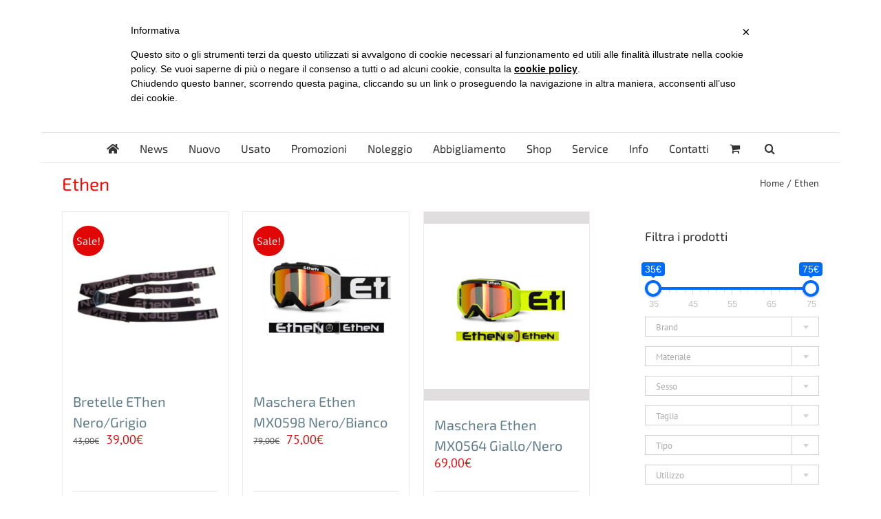

--- FILE ---
content_type: text/html; charset=UTF-8
request_url: https://www.zanuso.com/brand/ethen/
body_size: 38764
content:
<!DOCTYPE html>
<html class="avada-html-layout-boxed avada-html-header-position-top avada-html-is-archive" lang="it-IT" prefix="og: http://ogp.me/ns# fb: http://ogp.me/ns/fb#">
<head>
	<meta http-equiv="X-UA-Compatible" content="IE=edge" />
	<meta http-equiv="Content-Type" content="text/html; charset=utf-8"/>
	<meta name="viewport" content="width=device-width, initial-scale=1" />
	<link href="https://fonts.googleapis.com/css?family=Lato:100,100i,200,200i,300,300i,400,400i,500,500i,600,600i,700,700i,800,800i,900,900i%7COpen+Sans:100,100i,200,200i,300,300i,400,400i,500,500i,600,600i,700,700i,800,800i,900,900i%7CIndie+Flower:100,100i,200,200i,300,300i,400,400i,500,500i,600,600i,700,700i,800,800i,900,900i%7COswald:100,100i,200,200i,300,300i,400,400i,500,500i,600,600i,700,700i,800,800i,900,900i" rel="stylesheet"><meta name='robots' content='index, follow, max-image-preview:large, max-snippet:-1, max-video-preview:-1' />

	<!-- This site is optimized with the Yoast SEO plugin v26.7 - https://yoast.com/wordpress/plugins/seo/ -->
	<title>Ethen Archivi - Zanuso Conc. Yamaha</title>
	<link rel="canonical" href="https://www.zanuso.com/brand/ethen/" />
	<meta property="og:locale" content="it_IT" />
	<meta property="og:type" content="article" />
	<meta property="og:title" content="Ethen Archivi - Zanuso Conc. Yamaha" />
	<meta property="og:url" content="https://www.zanuso.com/brand/ethen/" />
	<meta property="og:site_name" content="Zanuso Conc. Yamaha" />
	<meta name="twitter:card" content="summary_large_image" />
	<meta name="twitter:site" content="@Zanuso" />
	<script type="application/ld+json" class="yoast-schema-graph">{"@context":"https://schema.org","@graph":[{"@type":"CollectionPage","@id":"https://www.zanuso.com/brand/ethen/","url":"https://www.zanuso.com/brand/ethen/","name":"Ethen Archivi - Zanuso Conc. Yamaha","isPartOf":{"@id":"https://www.zanuso.com/#website"},"primaryImageOfPage":{"@id":"https://www.zanuso.com/brand/ethen/#primaryimage"},"image":{"@id":"https://www.zanuso.com/brand/ethen/#primaryimage"},"thumbnailUrl":"https://www.zanuso.com/wp-content/uploads/2026/01/c2b4e9e0-b211-44db-b2cc-aa47b1cd6793.jpg","breadcrumb":{"@id":"https://www.zanuso.com/brand/ethen/#breadcrumb"},"inLanguage":"it-IT"},{"@type":"ImageObject","inLanguage":"it-IT","@id":"https://www.zanuso.com/brand/ethen/#primaryimage","url":"https://www.zanuso.com/wp-content/uploads/2026/01/c2b4e9e0-b211-44db-b2cc-aa47b1cd6793.jpg","contentUrl":"https://www.zanuso.com/wp-content/uploads/2026/01/c2b4e9e0-b211-44db-b2cc-aa47b1cd6793.jpg","width":1200,"height":1200},{"@type":"BreadcrumbList","@id":"https://www.zanuso.com/brand/ethen/#breadcrumb","itemListElement":[{"@type":"ListItem","position":1,"name":"Home","item":"https://www.zanuso.com/"},{"@type":"ListItem","position":2,"name":"Ethen"}]},{"@type":"WebSite","@id":"https://www.zanuso.com/#website","url":"https://www.zanuso.com/","name":"Zanuso Conc. Yamaha","description":"Concessionario ufficiale Yamaha Vicenza e provincia","potentialAction":[{"@type":"SearchAction","target":{"@type":"EntryPoint","urlTemplate":"https://www.zanuso.com/?s={search_term_string}"},"query-input":{"@type":"PropertyValueSpecification","valueRequired":true,"valueName":"search_term_string"}}],"inLanguage":"it-IT"}]}</script>
	<!-- / Yoast SEO plugin. -->


<link rel='dns-prefetch' href='//www.googletagmanager.com' />
<link rel='dns-prefetch' href='//capi-automation.s3.us-east-2.amazonaws.com' />
<link rel="alternate" type="application/rss+xml" title="Zanuso Conc. Yamaha &raquo; Feed" href="https://www.zanuso.com/feed/" />
<link rel="alternate" type="application/rss+xml" title="Zanuso Conc. Yamaha &raquo; Feed dei commenti" href="https://www.zanuso.com/comments/feed/" />
								<link rel="icon" href="https://www.zanuso.com/wp-content/uploads/2016/02/favicon.ico" type="image/x-icon" />
		
					<!-- Apple Touch Icon -->
						<link rel="apple-touch-icon" sizes="180x180" href="https://www.zanuso.com/wp-content/uploads/2025/02/appicon.png" type="image/png">
		
					<!-- Android Icon -->
						<link rel="icon" sizes="192x192" href="https://www.zanuso.com/wp-content/uploads/2025/02/appicon.png" type="image/png">
		
				<link rel="alternate" type="application/rss+xml" title="Feed Zanuso Conc. Yamaha &raquo; Ethen Brand" href="https://www.zanuso.com/brand/ethen/feed/" />
				
		<meta property="og:locale" content="it_IT"/>
		<meta property="og:type" content="article"/>
		<meta property="og:site_name" content="Zanuso Conc. Yamaha"/>
		<meta property="og:title" content="Ethen Archivi - Zanuso Conc. Yamaha"/>
				<meta property="og:url" content="https://www.zanuso.com/prodotto/bretelle-ethen-nero-grigio/"/>
																				<meta property="og:image" content="https://www.zanuso.com/wp-content/uploads/2026/01/c2b4e9e0-b211-44db-b2cc-aa47b1cd6793.jpg"/>
		<meta property="og:image:width" content="1200"/>
		<meta property="og:image:height" content="1200"/>
		<meta property="og:image:type" content="image/jpeg"/>
				<style id='wp-img-auto-sizes-contain-inline-css' type='text/css'>
img:is([sizes=auto i],[sizes^="auto," i]){contain-intrinsic-size:3000px 1500px}
/*# sourceURL=wp-img-auto-sizes-contain-inline-css */
</style>
<link rel='stylesheet' id='woosb-blocks-css' href='https://www.zanuso.com/wp-content/plugins/woo-product-bundle/assets/css/blocks.css?ver=8.4.3' type='text/css' media='all' />
<link rel='stylesheet' id='easy-autocomplete-css' href='https://www.zanuso.com/wp-content/plugins/woocommerce-products-filter/js/easy-autocomplete/easy-autocomplete.min.css?ver=3.3.7.4' type='text/css' media='all' />
<link rel='stylesheet' id='easy-autocomplete-theme-css' href='https://www.zanuso.com/wp-content/plugins/woocommerce-products-filter/js/easy-autocomplete/easy-autocomplete.themes.min.css?ver=3.3.7.4' type='text/css' media='all' />
<link rel='stylesheet' id='layerslider-css' href='https://www.zanuso.com/wp-content/plugins/LayerSlider/assets/static/layerslider/css/layerslider.css?ver=8.1.2' type='text/css' media='all' />
<style id='wp-emoji-styles-inline-css' type='text/css'>

	img.wp-smiley, img.emoji {
		display: inline !important;
		border: none !important;
		box-shadow: none !important;
		height: 1em !important;
		width: 1em !important;
		margin: 0 0.07em !important;
		vertical-align: -0.1em !important;
		background: none !important;
		padding: 0 !important;
	}
/*# sourceURL=wp-emoji-styles-inline-css */
</style>
<link rel='stylesheet' id='contact-form-7-css' href='https://www.zanuso.com/wp-content/plugins/contact-form-7/includes/css/styles.css?ver=6.1.4' type='text/css' media='all' />
<link rel='stylesheet' id='mfcf7_zl_button_style-css' href='https://www.zanuso.com/wp-content/plugins/multiline-files-for-contact-form-7/css/style.css?12&#038;ver=6.9' type='text/css' media='all' />
<link rel='stylesheet' id='woof-css' href='https://www.zanuso.com/wp-content/plugins/woocommerce-products-filter/css/front.css?ver=3.3.7.4' type='text/css' media='all' />
<style id='woof-inline-css' type='text/css'>

.woof_products_top_panel li span, .woof_products_top_panel2 li span{background: url(https://www.zanuso.com/wp-content/plugins/woocommerce-products-filter/img/delete.png);background-size: 14px 14px;background-repeat: no-repeat;background-position: right;}
.woof_edit_view{
                    display: none;
                }
.woof .widget_price_filter .ui-slider .ui-slider-range {
    background-color: #e10707;
}

/*# sourceURL=woof-inline-css */
</style>
<link rel='stylesheet' id='icheck-jquery-color-flat-css' href='https://www.zanuso.com/wp-content/plugins/woocommerce-products-filter/js/icheck/skins/flat/_all.css?ver=3.3.7.4' type='text/css' media='all' />
<link rel='stylesheet' id='icheck-jquery-color-square-css' href='https://www.zanuso.com/wp-content/plugins/woocommerce-products-filter/js/icheck/skins/square/_all.css?ver=3.3.7.4' type='text/css' media='all' />
<link rel='stylesheet' id='icheck-jquery-color-minimal-css' href='https://www.zanuso.com/wp-content/plugins/woocommerce-products-filter/js/icheck/skins/minimal/_all.css?ver=3.3.7.4' type='text/css' media='all' />
<link rel='stylesheet' id='woof_by_author_html_items-css' href='https://www.zanuso.com/wp-content/plugins/woocommerce-products-filter/ext/by_author/css/by_author.css?ver=3.3.7.4' type='text/css' media='all' />
<link rel='stylesheet' id='woof_by_backorder_html_items-css' href='https://www.zanuso.com/wp-content/plugins/woocommerce-products-filter/ext/by_backorder/css/by_backorder.css?ver=3.3.7.4' type='text/css' media='all' />
<link rel='stylesheet' id='woof_by_instock_html_items-css' href='https://www.zanuso.com/wp-content/plugins/woocommerce-products-filter/ext/by_instock/css/by_instock.css?ver=3.3.7.4' type='text/css' media='all' />
<link rel='stylesheet' id='woof_by_onsales_html_items-css' href='https://www.zanuso.com/wp-content/plugins/woocommerce-products-filter/ext/by_onsales/css/by_onsales.css?ver=3.3.7.4' type='text/css' media='all' />
<link rel='stylesheet' id='woof_by_sku_html_items-css' href='https://www.zanuso.com/wp-content/plugins/woocommerce-products-filter/ext/by_sku/css/by_sku.css?ver=3.3.7.4' type='text/css' media='all' />
<link rel='stylesheet' id='woof_by_text_html_items-css' href='https://www.zanuso.com/wp-content/plugins/woocommerce-products-filter/ext/by_text/assets/css/front.css?ver=3.3.7.4' type='text/css' media='all' />
<link rel='stylesheet' id='woof_color_html_items-css' href='https://www.zanuso.com/wp-content/plugins/woocommerce-products-filter/ext/color/css/html_types/color.css?ver=3.3.7.4' type='text/css' media='all' />
<link rel='stylesheet' id='woof_image_html_items-css' href='https://www.zanuso.com/wp-content/plugins/woocommerce-products-filter/ext/image/css/html_types/image.css?ver=3.3.7.4' type='text/css' media='all' />
<link rel='stylesheet' id='woof_label_html_items-css' href='https://www.zanuso.com/wp-content/plugins/woocommerce-products-filter/ext/label/css/html_types/label.css?ver=3.3.7.4' type='text/css' media='all' />
<link rel='stylesheet' id='woof_select_hierarchy_html_items-css' href='https://www.zanuso.com/wp-content/plugins/woocommerce-products-filter/ext/select_hierarchy/css/html_types/select_hierarchy.css?ver=3.3.7.4' type='text/css' media='all' />
<link rel='stylesheet' id='woof_select_radio_check_html_items-css' href='https://www.zanuso.com/wp-content/plugins/woocommerce-products-filter/ext/select_radio_check/css/html_types/select_radio_check.css?ver=3.3.7.4' type='text/css' media='all' />
<link rel='stylesheet' id='woof_slider_html_items-css' href='https://www.zanuso.com/wp-content/plugins/woocommerce-products-filter/ext/slider/css/html_types/slider.css?ver=3.3.7.4' type='text/css' media='all' />
<link rel='stylesheet' id='woof_sd_html_items_checkbox-css' href='https://www.zanuso.com/wp-content/plugins/woocommerce-products-filter/ext/smart_designer/css/elements/checkbox.css?ver=3.3.7.4' type='text/css' media='all' />
<link rel='stylesheet' id='woof_sd_html_items_radio-css' href='https://www.zanuso.com/wp-content/plugins/woocommerce-products-filter/ext/smart_designer/css/elements/radio.css?ver=3.3.7.4' type='text/css' media='all' />
<link rel='stylesheet' id='woof_sd_html_items_switcher-css' href='https://www.zanuso.com/wp-content/plugins/woocommerce-products-filter/ext/smart_designer/css/elements/switcher.css?ver=3.3.7.4' type='text/css' media='all' />
<link rel='stylesheet' id='woof_sd_html_items_color-css' href='https://www.zanuso.com/wp-content/plugins/woocommerce-products-filter/ext/smart_designer/css/elements/color.css?ver=3.3.7.4' type='text/css' media='all' />
<link rel='stylesheet' id='woof_sd_html_items_tooltip-css' href='https://www.zanuso.com/wp-content/plugins/woocommerce-products-filter/ext/smart_designer/css/tooltip.css?ver=3.3.7.4' type='text/css' media='all' />
<link rel='stylesheet' id='woof_sd_html_items_front-css' href='https://www.zanuso.com/wp-content/plugins/woocommerce-products-filter/ext/smart_designer/css/front.css?ver=3.3.7.4' type='text/css' media='all' />
<link rel='stylesheet' id='woof-switcher23-css' href='https://www.zanuso.com/wp-content/plugins/woocommerce-products-filter/css/switcher.css?ver=3.3.7.4' type='text/css' media='all' />
<link rel='stylesheet' id='select2-css' href='https://www.zanuso.com/wp-content/plugins/woocommerce/assets/css/select2.css?ver=10.4.3' type='text/css' media='all' />
<style id='woocommerce-inline-inline-css' type='text/css'>
.woocommerce form .form-row .required { visibility: visible; }
/*# sourceURL=woocommerce-inline-inline-css */
</style>
<link rel='stylesheet' id='wooco-frontend-css' href='https://www.zanuso.com/wp-content/plugins/wpc-composite-products-premium/assets/css/frontend.css?ver=5.1.3' type='text/css' media='all' />
<link rel='stylesheet' id='woosb-frontend-css' href='https://www.zanuso.com/wp-content/plugins/woo-product-bundle/assets/css/frontend.css?ver=8.4.3' type='text/css' media='all' />
<link rel='stylesheet' id='dashicons-css' href='https://www.zanuso.com/wp-includes/css/dashicons.min.css?ver=6.9' type='text/css' media='all' />
<link rel='stylesheet' id='uwa-front-css-css' href='https://www.zanuso.com/wp-content/plugins/ultimate-woocommerce-auction/assets/css/uwa-front.css?ver=2.5.2' type='text/css' media='' />
<link rel='stylesheet' id='wapuloader-css' href='https://www.zanuso.com/wp-content/plugins/wapuloader-1.0/style.css?ver=1.0' type='text/css' media='screen' />
<link rel='stylesheet' id='rtwpvs-css' href='https://www.zanuso.com/wp-content/plugins/woo-product-variation-swatches/assets/css/rtwpvs.min.css?ver=1768646591' type='text/css' media='all' />
<style id='rtwpvs-inline-css' type='text/css'>
        
            .rtwpvs-term:not(.rtwpvs-radio-term) {
                width: 30px;
                height: 30px;
            }

            .rtwpvs-squared .rtwpvs-button-term {
                min-width: 30px;
            }

            .rtwpvs-button-term span {
                font-size: 16px;
            }

            
            
                        .rtwpvs.rtwpvs-attribute-behavior-blur .rtwpvs-term:not(.rtwpvs-radio-term).disabled::before,
            .rtwpvs.rtwpvs-attribute-behavior-blur .rtwpvs-term:not(.rtwpvs-radio-term).disabled::after,
            .rtwpvs.rtwpvs-attribute-behavior-blur .rtwpvs-term:not(.rtwpvs-radio-term).disabled:hover::before,
            .rtwpvs.rtwpvs-attribute-behavior-blur .rtwpvs-term:not(.rtwpvs-radio-term).disabled:hover::after {
                background: #ff0000 !important;
            }

                                    .rtwpvs.rtwpvs-attribute-behavior-blur .rtwpvs-term:not(.rtwpvs-radio-term).disabled img,
            .rtwpvs.rtwpvs-attribute-behavior-blur .rtwpvs-term:not(.rtwpvs-radio-term).disabled span,
            .rtwpvs.rtwpvs-attribute-behavior-blur .rtwpvs-term:not(.rtwpvs-radio-term).disabled:hover img,
            .rtwpvs.rtwpvs-attribute-behavior-blur .rtwpvs-term:not(.rtwpvs-radio-term).disabled:hover span {
                opacity: 0.3;
            }

                    
		
/*# sourceURL=rtwpvs-inline-css */
</style>
<link rel='stylesheet' id='rtwpvs-tooltip-css' href='https://www.zanuso.com/wp-content/plugins/woo-product-variation-swatches/assets/css/rtwpvs-tooltip.min.css?ver=1768646591' type='text/css' media='all' />
<link rel='stylesheet' id='ics-calendar-css' href='https://www.zanuso.com/wp-content/plugins/ics-calendar-pro/vendors/ics-calendar/assets/style.min.css?ver=12.0.1E' type='text/css' media='all' />
<link rel='stylesheet' id='ics-calendar-pro-css' href='https://www.zanuso.com/wp-content/plugins/ics-calendar-pro/assets/style-pro.min.css?ver=6.1.1' type='text/css' media='all' />
<link rel='stylesheet' id='child-style-css' href='https://www.zanuso.com/wp-content/themes/Avada-Child-Theme/style.css?ver=6.9' type='text/css' media='all' />
<link rel='stylesheet' id='fusion-dynamic-css-css' href='https://www.zanuso.com/wp-content/uploads/fusion-styles/c7efc6ce5e17607ee14990db7e0077b4.min.css?ver=3.14.2' type='text/css' media='all' />
<link rel='stylesheet' id='avada-fullwidth-md-css' href='https://www.zanuso.com/wp-content/plugins/fusion-builder/assets/css/media/fullwidth-md.min.css?ver=3.14.2' type='text/css' media='only screen and (max-width: 1024px)' />
<link rel='stylesheet' id='avada-fullwidth-sm-css' href='https://www.zanuso.com/wp-content/plugins/fusion-builder/assets/css/media/fullwidth-sm.min.css?ver=3.14.2' type='text/css' media='only screen and (max-width: 640px)' />
<link rel='stylesheet' id='awb-text-path-md-css' href='https://www.zanuso.com/wp-content/plugins/fusion-builder/assets/css/media/awb-text-path-md.min.css?ver=7.14.2' type='text/css' media='only screen and (max-width: 1024px)' />
<link rel='stylesheet' id='awb-text-path-sm-css' href='https://www.zanuso.com/wp-content/plugins/fusion-builder/assets/css/media/awb-text-path-sm.min.css?ver=7.14.2' type='text/css' media='only screen and (max-width: 640px)' />
<link rel='stylesheet' id='avada-icon-md-css' href='https://www.zanuso.com/wp-content/plugins/fusion-builder/assets/css/media/icon-md.min.css?ver=3.14.2' type='text/css' media='only screen and (max-width: 1024px)' />
<link rel='stylesheet' id='avada-icon-sm-css' href='https://www.zanuso.com/wp-content/plugins/fusion-builder/assets/css/media/icon-sm.min.css?ver=3.14.2' type='text/css' media='only screen and (max-width: 640px)' />
<link rel='stylesheet' id='avada-grid-md-css' href='https://www.zanuso.com/wp-content/plugins/fusion-builder/assets/css/media/grid-md.min.css?ver=7.14.2' type='text/css' media='only screen and (max-width: 1024px)' />
<link rel='stylesheet' id='avada-grid-sm-css' href='https://www.zanuso.com/wp-content/plugins/fusion-builder/assets/css/media/grid-sm.min.css?ver=7.14.2' type='text/css' media='only screen and (max-width: 640px)' />
<link rel='stylesheet' id='avada-image-md-css' href='https://www.zanuso.com/wp-content/plugins/fusion-builder/assets/css/media/image-md.min.css?ver=7.14.2' type='text/css' media='only screen and (max-width: 1024px)' />
<link rel='stylesheet' id='avada-image-sm-css' href='https://www.zanuso.com/wp-content/plugins/fusion-builder/assets/css/media/image-sm.min.css?ver=7.14.2' type='text/css' media='only screen and (max-width: 640px)' />
<link rel='stylesheet' id='avada-person-md-css' href='https://www.zanuso.com/wp-content/plugins/fusion-builder/assets/css/media/person-md.min.css?ver=7.14.2' type='text/css' media='only screen and (max-width: 1024px)' />
<link rel='stylesheet' id='avada-person-sm-css' href='https://www.zanuso.com/wp-content/plugins/fusion-builder/assets/css/media/person-sm.min.css?ver=7.14.2' type='text/css' media='only screen and (max-width: 640px)' />
<link rel='stylesheet' id='avada-section-separator-md-css' href='https://www.zanuso.com/wp-content/plugins/fusion-builder/assets/css/media/section-separator-md.min.css?ver=3.14.2' type='text/css' media='only screen and (max-width: 1024px)' />
<link rel='stylesheet' id='avada-section-separator-sm-css' href='https://www.zanuso.com/wp-content/plugins/fusion-builder/assets/css/media/section-separator-sm.min.css?ver=3.14.2' type='text/css' media='only screen and (max-width: 640px)' />
<link rel='stylesheet' id='avada-social-sharing-md-css' href='https://www.zanuso.com/wp-content/plugins/fusion-builder/assets/css/media/social-sharing-md.min.css?ver=7.14.2' type='text/css' media='only screen and (max-width: 1024px)' />
<link rel='stylesheet' id='avada-social-sharing-sm-css' href='https://www.zanuso.com/wp-content/plugins/fusion-builder/assets/css/media/social-sharing-sm.min.css?ver=7.14.2' type='text/css' media='only screen and (max-width: 640px)' />
<link rel='stylesheet' id='avada-social-links-md-css' href='https://www.zanuso.com/wp-content/plugins/fusion-builder/assets/css/media/social-links-md.min.css?ver=7.14.2' type='text/css' media='only screen and (max-width: 1024px)' />
<link rel='stylesheet' id='avada-social-links-sm-css' href='https://www.zanuso.com/wp-content/plugins/fusion-builder/assets/css/media/social-links-sm.min.css?ver=7.14.2' type='text/css' media='only screen and (max-width: 640px)' />
<link rel='stylesheet' id='avada-tabs-lg-min-css' href='https://www.zanuso.com/wp-content/plugins/fusion-builder/assets/css/media/tabs-lg-min.min.css?ver=7.14.2' type='text/css' media='only screen and (min-width: 640px)' />
<link rel='stylesheet' id='avada-tabs-lg-max-css' href='https://www.zanuso.com/wp-content/plugins/fusion-builder/assets/css/media/tabs-lg-max.min.css?ver=7.14.2' type='text/css' media='only screen and (max-width: 640px)' />
<link rel='stylesheet' id='avada-tabs-md-css' href='https://www.zanuso.com/wp-content/plugins/fusion-builder/assets/css/media/tabs-md.min.css?ver=7.14.2' type='text/css' media='only screen and (max-width: 1024px)' />
<link rel='stylesheet' id='avada-tabs-sm-css' href='https://www.zanuso.com/wp-content/plugins/fusion-builder/assets/css/media/tabs-sm.min.css?ver=7.14.2' type='text/css' media='only screen and (max-width: 640px)' />
<link rel='stylesheet' id='awb-text-md-css' href='https://www.zanuso.com/wp-content/plugins/fusion-builder/assets/css/media/text-md.min.css?ver=3.14.2' type='text/css' media='only screen and (max-width: 1024px)' />
<link rel='stylesheet' id='awb-text-sm-css' href='https://www.zanuso.com/wp-content/plugins/fusion-builder/assets/css/media/text-sm.min.css?ver=3.14.2' type='text/css' media='only screen and (max-width: 640px)' />
<link rel='stylesheet' id='awb-title-md-css' href='https://www.zanuso.com/wp-content/plugins/fusion-builder/assets/css/media/title-md.min.css?ver=3.14.2' type='text/css' media='only screen and (max-width: 1024px)' />
<link rel='stylesheet' id='awb-title-sm-css' href='https://www.zanuso.com/wp-content/plugins/fusion-builder/assets/css/media/title-sm.min.css?ver=3.14.2' type='text/css' media='only screen and (max-width: 640px)' />
<link rel='stylesheet' id='awb-woo-cart-totals-md-css' href='https://www.zanuso.com/wp-content/plugins/fusion-builder/assets/css/media/woo-cart-totals-md.min.css?ver=3.14.2' type='text/css' media='only screen and (max-width: 1024px)' />
<link rel='stylesheet' id='awb-woo-cart-totals-sm-css' href='https://www.zanuso.com/wp-content/plugins/fusion-builder/assets/css/media/woo-cart-totals-sm.min.css?ver=3.14.2' type='text/css' media='only screen and (max-width: 640px)' />
<link rel='stylesheet' id='awb-meta-md-css' href='https://www.zanuso.com/wp-content/plugins/fusion-builder/assets/css/media/meta-md.min.css?ver=7.14.2' type='text/css' media='only screen and (max-width: 1024px)' />
<link rel='stylesheet' id='awb-meta-sm-css' href='https://www.zanuso.com/wp-content/plugins/fusion-builder/assets/css/media/meta-sm.min.css?ver=7.14.2' type='text/css' media='only screen and (max-width: 640px)' />
<link rel='stylesheet' id='awb-layout-colums-md-css' href='https://www.zanuso.com/wp-content/plugins/fusion-builder/assets/css/media/layout-columns-md.min.css?ver=3.14.2' type='text/css' media='only screen and (max-width: 1024px)' />
<link rel='stylesheet' id='awb-layout-colums-sm-css' href='https://www.zanuso.com/wp-content/plugins/fusion-builder/assets/css/media/layout-columns-sm.min.css?ver=3.14.2' type='text/css' media='only screen and (max-width: 640px)' />
<link rel='stylesheet' id='avada-max-1c-css' href='https://www.zanuso.com/wp-content/themes/Avada/assets/css/media/max-1c.min.css?ver=7.14.2' type='text/css' media='only screen and (max-width: 644px)' />
<link rel='stylesheet' id='avada-max-2c-css' href='https://www.zanuso.com/wp-content/themes/Avada/assets/css/media/max-2c.min.css?ver=7.14.2' type='text/css' media='only screen and (max-width: 735px)' />
<link rel='stylesheet' id='avada-min-2c-max-3c-css' href='https://www.zanuso.com/wp-content/themes/Avada/assets/css/media/min-2c-max-3c.min.css?ver=7.14.2' type='text/css' media='only screen and (min-width: 735px) and (max-width: 826px)' />
<link rel='stylesheet' id='avada-min-3c-max-4c-css' href='https://www.zanuso.com/wp-content/themes/Avada/assets/css/media/min-3c-max-4c.min.css?ver=7.14.2' type='text/css' media='only screen and (min-width: 826px) and (max-width: 917px)' />
<link rel='stylesheet' id='avada-min-4c-max-5c-css' href='https://www.zanuso.com/wp-content/themes/Avada/assets/css/media/min-4c-max-5c.min.css?ver=7.14.2' type='text/css' media='only screen and (min-width: 917px) and (max-width: 1008px)' />
<link rel='stylesheet' id='avada-min-5c-max-6c-css' href='https://www.zanuso.com/wp-content/themes/Avada/assets/css/media/min-5c-max-6c.min.css?ver=7.14.2' type='text/css' media='only screen and (min-width: 1008px) and (max-width: 1099px)' />
<link rel='stylesheet' id='avada-min-shbp-css' href='https://www.zanuso.com/wp-content/themes/Avada/assets/css/media/min-shbp.min.css?ver=7.14.2' type='text/css' media='only screen and (min-width: 801px)' />
<link rel='stylesheet' id='avada-min-shbp-header-legacy-css' href='https://www.zanuso.com/wp-content/themes/Avada/assets/css/media/min-shbp-header-legacy.min.css?ver=7.14.2' type='text/css' media='only screen and (min-width: 801px)' />
<link rel='stylesheet' id='avada-max-shbp-css' href='https://www.zanuso.com/wp-content/themes/Avada/assets/css/media/max-shbp.min.css?ver=7.14.2' type='text/css' media='only screen and (max-width: 800px)' />
<link rel='stylesheet' id='avada-max-shbp-header-legacy-css' href='https://www.zanuso.com/wp-content/themes/Avada/assets/css/media/max-shbp-header-legacy.min.css?ver=7.14.2' type='text/css' media='only screen and (max-width: 800px)' />
<link rel='stylesheet' id='avada-max-sh-shbp-css' href='https://www.zanuso.com/wp-content/themes/Avada/assets/css/media/max-sh-shbp.min.css?ver=7.14.2' type='text/css' media='only screen and (max-width: 800px)' />
<link rel='stylesheet' id='avada-max-sh-shbp-header-legacy-css' href='https://www.zanuso.com/wp-content/themes/Avada/assets/css/media/max-sh-shbp-header-legacy.min.css?ver=7.14.2' type='text/css' media='only screen and (max-width: 800px)' />
<link rel='stylesheet' id='avada-min-768-max-1024-p-css' href='https://www.zanuso.com/wp-content/themes/Avada/assets/css/media/min-768-max-1024-p.min.css?ver=7.14.2' type='text/css' media='only screen and (min-device-width: 768px) and (max-device-width: 1024px) and (orientation: portrait)' />
<link rel='stylesheet' id='avada-min-768-max-1024-p-header-legacy-css' href='https://www.zanuso.com/wp-content/themes/Avada/assets/css/media/min-768-max-1024-p-header-legacy.min.css?ver=7.14.2' type='text/css' media='only screen and (min-device-width: 768px) and (max-device-width: 1024px) and (orientation: portrait)' />
<link rel='stylesheet' id='avada-min-768-max-1024-l-css' href='https://www.zanuso.com/wp-content/themes/Avada/assets/css/media/min-768-max-1024-l.min.css?ver=7.14.2' type='text/css' media='only screen and (min-device-width: 768px) and (max-device-width: 1024px) and (orientation: landscape)' />
<link rel='stylesheet' id='avada-min-768-max-1024-l-header-legacy-css' href='https://www.zanuso.com/wp-content/themes/Avada/assets/css/media/min-768-max-1024-l-header-legacy.min.css?ver=7.14.2' type='text/css' media='only screen and (min-device-width: 768px) and (max-device-width: 1024px) and (orientation: landscape)' />
<link rel='stylesheet' id='avada-max-sh-cbp-css' href='https://www.zanuso.com/wp-content/themes/Avada/assets/css/media/max-sh-cbp.min.css?ver=7.14.2' type='text/css' media='only screen and (max-width: 800px)' />
<link rel='stylesheet' id='avada-max-sh-sbp-css' href='https://www.zanuso.com/wp-content/themes/Avada/assets/css/media/max-sh-sbp.min.css?ver=7.14.2' type='text/css' media='only screen and (max-width: 800px)' />
<link rel='stylesheet' id='avada-max-sh-640-css' href='https://www.zanuso.com/wp-content/themes/Avada/assets/css/media/max-sh-640.min.css?ver=7.14.2' type='text/css' media='only screen and (max-width: 640px)' />
<link rel='stylesheet' id='avada-max-shbp-18-css' href='https://www.zanuso.com/wp-content/themes/Avada/assets/css/media/max-shbp-18.min.css?ver=7.14.2' type='text/css' media='only screen and (max-width: 782px)' />
<link rel='stylesheet' id='avada-max-shbp-32-css' href='https://www.zanuso.com/wp-content/themes/Avada/assets/css/media/max-shbp-32.min.css?ver=7.14.2' type='text/css' media='only screen and (max-width: 768px)' />
<link rel='stylesheet' id='avada-min-sh-cbp-css' href='https://www.zanuso.com/wp-content/themes/Avada/assets/css/media/min-sh-cbp.min.css?ver=7.14.2' type='text/css' media='only screen and (min-width: 800px)' />
<link rel='stylesheet' id='avada-max-640-css' href='https://www.zanuso.com/wp-content/themes/Avada/assets/css/media/max-640.min.css?ver=7.14.2' type='text/css' media='only screen and (max-device-width: 640px)' />
<link rel='stylesheet' id='avada-max-main-css' href='https://www.zanuso.com/wp-content/themes/Avada/assets/css/media/max-main.min.css?ver=7.14.2' type='text/css' media='only screen and (max-width: 1099px)' />
<link rel='stylesheet' id='avada-max-cbp-css' href='https://www.zanuso.com/wp-content/themes/Avada/assets/css/media/max-cbp.min.css?ver=7.14.2' type='text/css' media='only screen and (max-width: 800px)' />
<link rel='stylesheet' id='avada-max-sh-cbp-cf7-css' href='https://www.zanuso.com/wp-content/themes/Avada/assets/css/media/max-sh-cbp-cf7.min.css?ver=7.14.2' type='text/css' media='only screen and (max-width: 800px)' />
<link rel='stylesheet' id='avada-max-640-sliders-css' href='https://www.zanuso.com/wp-content/themes/Avada/assets/css/media/max-640-sliders.min.css?ver=7.14.2' type='text/css' media='only screen and (max-device-width: 640px)' />
<link rel='stylesheet' id='avada-max-sh-cbp-sliders-css' href='https://www.zanuso.com/wp-content/themes/Avada/assets/css/media/max-sh-cbp-sliders.min.css?ver=7.14.2' type='text/css' media='only screen and (max-width: 800px)' />
<link rel='stylesheet' id='avada-max-sh-cbp-eslider-css' href='https://www.zanuso.com/wp-content/themes/Avada/assets/css/media/max-sh-cbp-eslider.min.css?ver=7.14.2' type='text/css' media='only screen and (max-width: 800px)' />
<link rel='stylesheet' id='fb-max-sh-cbp-css' href='https://www.zanuso.com/wp-content/plugins/fusion-builder/assets/css/media/max-sh-cbp.min.css?ver=3.14.2' type='text/css' media='only screen and (max-width: 800px)' />
<link rel='stylesheet' id='fb-min-768-max-1024-p-css' href='https://www.zanuso.com/wp-content/plugins/fusion-builder/assets/css/media/min-768-max-1024-p.min.css?ver=3.14.2' type='text/css' media='only screen and (min-device-width: 768px) and (max-device-width: 1024px) and (orientation: portrait)' />
<link rel='stylesheet' id='fb-max-640-css' href='https://www.zanuso.com/wp-content/plugins/fusion-builder/assets/css/media/max-640.min.css?ver=3.14.2' type='text/css' media='only screen and (max-device-width: 640px)' />
<link rel='stylesheet' id='fb-max-1c-css' href='https://www.zanuso.com/wp-content/plugins/fusion-builder/assets/css/media/max-1c.css?ver=3.14.2' type='text/css' media='only screen and (max-width: 644px)' />
<link rel='stylesheet' id='fb-max-2c-css' href='https://www.zanuso.com/wp-content/plugins/fusion-builder/assets/css/media/max-2c.css?ver=3.14.2' type='text/css' media='only screen and (max-width: 735px)' />
<link rel='stylesheet' id='fb-min-2c-max-3c-css' href='https://www.zanuso.com/wp-content/plugins/fusion-builder/assets/css/media/min-2c-max-3c.css?ver=3.14.2' type='text/css' media='only screen and (min-width: 735px) and (max-width: 826px)' />
<link rel='stylesheet' id='fb-min-3c-max-4c-css' href='https://www.zanuso.com/wp-content/plugins/fusion-builder/assets/css/media/min-3c-max-4c.css?ver=3.14.2' type='text/css' media='only screen and (min-width: 826px) and (max-width: 917px)' />
<link rel='stylesheet' id='fb-min-4c-max-5c-css' href='https://www.zanuso.com/wp-content/plugins/fusion-builder/assets/css/media/min-4c-max-5c.css?ver=3.14.2' type='text/css' media='only screen and (min-width: 917px) and (max-width: 1008px)' />
<link rel='stylesheet' id='fb-min-5c-max-6c-css' href='https://www.zanuso.com/wp-content/plugins/fusion-builder/assets/css/media/min-5c-max-6c.css?ver=3.14.2' type='text/css' media='only screen and (min-width: 1008px) and (max-width: 1099px)' />
<link rel='stylesheet' id='avada-max-sh-cbp-woo-tabs-css' href='https://www.zanuso.com/wp-content/themes/Avada/assets/css/media/max-sh-cbp-woo-tabs.min.css?ver=7.14.2' type='text/css' media='only screen and (max-width: 800px)' />
<link rel='stylesheet' id='avada-min-768-max-1024-woo-css' href='https://www.zanuso.com/wp-content/themes/Avada/assets/css/media/min-768-max-1024-woo.min.css?ver=7.14.2' type='text/css' media='only screen and (min-device-width: 768px) and (max-device-width: 1024px)' />
<link rel='stylesheet' id='avada-max-sh-640-woo-css' href='https://www.zanuso.com/wp-content/themes/Avada/assets/css/media/max-sh-640-woo.min.css?ver=7.14.2' type='text/css' media='only screen and (max-width: 640px)' />
<link rel='stylesheet' id='avada-max-sh-cbp-woo-css' href='https://www.zanuso.com/wp-content/themes/Avada/assets/css/media/max-sh-cbp-woo.min.css?ver=7.14.2' type='text/css' media='only screen and (max-width: 800px)' />
<link rel='stylesheet' id='avada-min-sh-cbp-woo-css' href='https://www.zanuso.com/wp-content/themes/Avada/assets/css/media/min-sh-cbp-woo.min.css?ver=7.14.2' type='text/css' media='only screen and (min-width: 800px)' />
<link rel='stylesheet' id='avada-off-canvas-md-css' href='https://www.zanuso.com/wp-content/plugins/fusion-builder/assets/css/media/off-canvas-md.min.css?ver=7.14.2' type='text/css' media='only screen and (max-width: 1024px)' />
<link rel='stylesheet' id='avada-off-canvas-sm-css' href='https://www.zanuso.com/wp-content/plugins/fusion-builder/assets/css/media/off-canvas-sm.min.css?ver=7.14.2' type='text/css' media='only screen and (max-width: 640px)' />
<script type="text/template" id="tmpl-variation-template">
	<div class="woocommerce-variation-description">{{{ data.variation.variation_description }}}</div>
	<div class="woocommerce-variation-price">{{{ data.variation.price_html }}}</div>
	<div class="woocommerce-variation-availability">{{{ data.variation.availability_html }}}</div>
</script>
<script type="text/template" id="tmpl-unavailable-variation-template">
	<p role="alert">Questo prodotto non è disponibile. Scegli un&#039;altra combinazione.</p>
</script>
<script type="text/javascript" id="woocommerce-google-analytics-integration-gtag-js-after">
/* <![CDATA[ */
/* Google Analytics for WooCommerce (gtag.js) */
					window.dataLayer = window.dataLayer || [];
					function gtag(){dataLayer.push(arguments);}
					// Set up default consent state.
					for ( const mode of [{"analytics_storage":"denied","ad_storage":"denied","ad_user_data":"denied","ad_personalization":"denied","region":["AT","BE","BG","HR","CY","CZ","DK","EE","FI","FR","DE","GR","HU","IS","IE","IT","LV","LI","LT","LU","MT","NL","NO","PL","PT","RO","SK","SI","ES","SE","GB","CH"]}] || [] ) {
						gtag( "consent", "default", { "wait_for_update": 500, ...mode } );
					}
					gtag("js", new Date());
					gtag("set", "developer_id.dOGY3NW", true);
					gtag("config", "G-R7P6NQ9MY5", {"track_404":true,"allow_google_signals":true,"logged_in":false,"linker":{"domains":[],"allow_incoming":false},"custom_map":{"dimension1":"logged_in"}});
//# sourceURL=woocommerce-google-analytics-integration-gtag-js-after
/* ]]> */
</script>
<script type="text/javascript" src="https://www.zanuso.com/wp-includes/js/jquery/jquery.min.js?ver=3.7.1" id="jquery-core-js"></script>
<script type="text/javascript" src="https://www.zanuso.com/wp-includes/js/jquery/jquery-migrate.min.js?ver=3.4.1" id="jquery-migrate-js"></script>
<script type="text/javascript" src="https://www.zanuso.com/wp-content/plugins/woocommerce-products-filter/js/easy-autocomplete/jquery.easy-autocomplete.min.js?ver=3.3.7.4" id="easy-autocomplete-js"></script>
<script type="text/javascript" id="layerslider-utils-js-extra">
/* <![CDATA[ */
var LS_Meta = {"v":"8.1.2","fixGSAP":"1"};
//# sourceURL=layerslider-utils-js-extra
/* ]]> */
</script>
<script type="text/javascript" src="https://www.zanuso.com/wp-content/plugins/LayerSlider/assets/static/layerslider/js/layerslider.utils.js?ver=8.1.2" id="layerslider-utils-js"></script>
<script type="text/javascript" src="https://www.zanuso.com/wp-content/plugins/LayerSlider/assets/static/layerslider/js/layerslider.kreaturamedia.jquery.js?ver=8.1.2" id="layerslider-js"></script>
<script type="text/javascript" src="https://www.zanuso.com/wp-content/plugins/LayerSlider/assets/static/layerslider/js/layerslider.transitions.js?ver=8.1.2" id="layerslider-transitions-js"></script>
<script type="text/javascript" id="woof-husky-js-extra">
/* <![CDATA[ */
var woof_husky_txt = {"ajax_url":"https://www.zanuso.com/wp-admin/admin-ajax.php","plugin_uri":"https://www.zanuso.com/wp-content/plugins/woocommerce-products-filter/ext/by_text/","loader":"https://www.zanuso.com/wp-content/plugins/woocommerce-products-filter/ext/by_text/assets/img/ajax-loader.gif","not_found":"Non \u00e8 stato trovato nulla!","prev":"Precedente","next":"Successivo","site_link":"https://www.zanuso.com","default_data":{"placeholder":"","behavior":"title","search_by_full_word":"0","autocomplete":1,"how_to_open_links":"0","taxonomy_compatibility":"0","sku_compatibility":"0","custom_fields":"","search_desc_variant":"0","view_text_length":"10","min_symbols":"3","max_posts":"10","image":"","notes_for_customer":"","template":"","max_open_height":"300","page":0}};
//# sourceURL=woof-husky-js-extra
/* ]]> */
</script>
<script type="text/javascript" src="https://www.zanuso.com/wp-content/plugins/woocommerce-products-filter/ext/by_text/assets/js/husky.js?ver=3.3.7.4" id="woof-husky-js"></script>
<script type="text/javascript" src="https://www.zanuso.com/wp-content/plugins/multiline-files-for-contact-form-7/js/zl-multine-files.js?ver=6.9" id="mfcf7_zl_multiline_files_script-js"></script>
<script type="text/javascript" src="//www.zanuso.com/wp-content/plugins/revslider/sr6/assets/js/rbtools.min.js?ver=6.7.37" async id="tp-tools-js"></script>
<script type="text/javascript" src="//www.zanuso.com/wp-content/plugins/revslider/sr6/assets/js/rs6.min.js?ver=6.7.37" async id="revmin-js"></script>
<script type="text/javascript" src="https://www.zanuso.com/wp-content/plugins/woocommerce/assets/js/jquery-blockui/jquery.blockUI.min.js?ver=2.7.0-wc.10.4.3" id="wc-jquery-blockui-js" defer="defer" data-wp-strategy="defer"></script>
<script type="text/javascript" id="wc-add-to-cart-js-extra">
/* <![CDATA[ */
var wc_add_to_cart_params = {"ajax_url":"/wp-admin/admin-ajax.php","wc_ajax_url":"/?wc-ajax=%%endpoint%%","i18n_view_cart":"Visualizza carrello","cart_url":"https://www.zanuso.com/carrello/","is_cart":"","cart_redirect_after_add":"no"};
//# sourceURL=wc-add-to-cart-js-extra
/* ]]> */
</script>
<script type="text/javascript" src="https://www.zanuso.com/wp-content/plugins/woocommerce/assets/js/frontend/add-to-cart.min.js?ver=10.4.3" id="wc-add-to-cart-js" defer="defer" data-wp-strategy="defer"></script>
<script type="text/javascript" src="https://www.zanuso.com/wp-content/plugins/woocommerce/assets/js/js-cookie/js.cookie.min.js?ver=2.1.4-wc.10.4.3" id="wc-js-cookie-js" defer="defer" data-wp-strategy="defer"></script>
<script type="text/javascript" id="woocommerce-js-extra">
/* <![CDATA[ */
var woocommerce_params = {"ajax_url":"/wp-admin/admin-ajax.php","wc_ajax_url":"/?wc-ajax=%%endpoint%%","i18n_password_show":"Mostra password","i18n_password_hide":"Nascondi password"};
//# sourceURL=woocommerce-js-extra
/* ]]> */
</script>
<script type="text/javascript" src="https://www.zanuso.com/wp-content/plugins/woocommerce/assets/js/frontend/woocommerce.min.js?ver=10.4.3" id="woocommerce-js" defer="defer" data-wp-strategy="defer"></script>
<script type="text/javascript" src="https://www.zanuso.com/wp-content/plugins/ultimate-woocommerce-auction/assets/js/jquery.countdown.min.js?ver=2.5.2" id="uwa-jquery-countdown-js"></script>
<script type="text/javascript" id="uwa-jquery-countdown-multi-lang-js-extra">
/* <![CDATA[ */
var multi_lang_data = {"labels":{"Years":"Anni","Months":"Mesi","Weeks":"Settimane","Days":"Giorni","Hours":"Ore","Minutes":"Minuti","Seconds":"Secondi"},"labels1":{"Year":"Anno","Month":"Mese","Week":"Settimana","Day":"Giorno","Hour":"Ora","Minute":"Minuto","Second":"Secondo"},"compactLabels":{"y":"a","m":"m","w":"s","d":"g"}};
//# sourceURL=uwa-jquery-countdown-multi-lang-js-extra
/* ]]> */
</script>
<script type="text/javascript" src="https://www.zanuso.com/wp-content/plugins/ultimate-woocommerce-auction/assets/js/jquery.countdown-multi-lang.js?ver=2.5.2" id="uwa-jquery-countdown-multi-lang-js"></script>
<script type="text/javascript" id="uwa-front-js-extra">
/* <![CDATA[ */
var uwa_data = {"expired":"L'asta \u00e8 scaduta!","gtm_offset":"1","started":"Asta iniziata! Aggiorna la pagina.","outbid_message":"\n\u003Cdiv class=\"wc-block-components-notice-banner is-error\" role=\"alert\" \u003E\n\t\u003Csvg xmlns=\"http://www.w3.org/2000/svg\" viewBox=\"0 0 24 24\" width=\"24\" height=\"24\" aria-hidden=\"true\" focusable=\"false\"\u003E\n\t\t\u003Cpath d=\"M12 3.2c-4.8 0-8.8 3.9-8.8 8.8 0 4.8 3.9 8.8 8.8 8.8 4.8 0 8.8-3.9 8.8-8.8 0-4.8-4-8.8-8.8-8.8zm0 16c-4 0-7.2-3.3-7.2-7.2C4.8 8 8 4.8 12 4.8s7.2 3.3 7.2 7.2c0 4-3.2 7.2-7.2 7.2zM11 17h2v-6h-2v6zm0-8h2V7h-2v2z\"\u003E\u003C/path\u003E\n\t\u003C/svg\u003E\n\t\u003Cdiv class=\"wc-block-components-notice-banner__content\"\u003E\n\t\tSei stato superato!\t\u003C/div\u003E\n\u003C/div\u003E\n","hide_compact":"no"};
var WpUat = {"calendar_icon":"\u003Ci class=\"dashicons-calendar-alt\"\u003E\u003C/i\u003E"};
var WooUa = {"ajaxurl":"https://www.zanuso.com/wp-admin/admin-ajax.php","ua_nonce":"b83fbc2317","last_timestamp":"1735689671","calendar_image":"https://www.zanuso.com/wp-content/plugins/woocommerce/assets/images/calendar.png"};
var UWA_Ajax_Qry = {"ajaqry":"/brand/ethen/?uwa-ajax"};
//# sourceURL=uwa-front-js-extra
/* ]]> */
</script>
<script type="text/javascript" src="https://www.zanuso.com/wp-content/plugins/ultimate-woocommerce-auction/assets/js/uwa-front.js?ver=2.5.2" id="uwa-front-js"></script>
<script type="text/javascript" src="https://www.zanuso.com/wp-includes/js/underscore.min.js?ver=1.13.7" id="underscore-js"></script>
<script type="text/javascript" id="wp-util-js-extra">
/* <![CDATA[ */
var _wpUtilSettings = {"ajax":{"url":"/wp-admin/admin-ajax.php"}};
//# sourceURL=wp-util-js-extra
/* ]]> */
</script>
<script type="text/javascript" src="https://www.zanuso.com/wp-includes/js/wp-util.min.js?ver=6.9" id="wp-util-js"></script>
<script type="text/javascript" id="wc-add-to-cart-variation-js-extra">
/* <![CDATA[ */
var wc_add_to_cart_variation_params = {"wc_ajax_url":"/?wc-ajax=%%endpoint%%","i18n_no_matching_variations_text":"Nessun prodotto corrisponde alla tua scelta. Prova con un'altra combinazione.","i18n_make_a_selection_text":"Seleziona le opzioni del prodotto prima di aggiungerlo al carrello.","i18n_unavailable_text":"Questo prodotto non \u00e8 disponibile. Scegli un'altra combinazione.","i18n_reset_alert_text":"La tua selezione \u00e8 stata azzerata. Seleziona le opzioni del prodotto prima di aggiungerlo al carrello.","ajax_url":"/wp-admin/admin-ajax.php","i18n_view_cart":"View cart","i18n_add_to_cart":"Add to cart","i18n_select_options":"Select options","cart_url":"https://www.zanuso.com/carrello/","is_cart":"","cart_redirect_after_add":"no","enable_ajax_add_to_cart":"yes"};
//# sourceURL=wc-add-to-cart-variation-js-extra
/* ]]> */
</script>
<script type="text/javascript" src="https://www.zanuso.com/wp-content/plugins/woocommerce/assets/js/frontend/add-to-cart-variation.min.js?ver=10.4.3" id="wc-add-to-cart-variation-js" defer="defer" data-wp-strategy="defer"></script>
<meta name="generator" content="Powered by LayerSlider 8.1.2 - Build Heros, Sliders, and Popups. Create Animations and Beautiful, Rich Web Content as Easy as Never Before on WordPress." />
<!-- LayerSlider updates and docs at: https://layerslider.com -->
<link rel="https://api.w.org/" href="https://www.zanuso.com/wp-json/" /><link rel="EditURI" type="application/rsd+xml" title="RSD" href="https://www.zanuso.com/xmlrpc.php?rsd" />
<meta name="generator" content="WordPress 6.9" />
<meta name="generator" content="WooCommerce 10.4.3" />
<style type="text/css" id="css-fb-visibility">@media screen and (max-width: 640px){.fusion-no-small-visibility{display:none !important;}body .sm-text-align-center{text-align:center !important;}body .sm-text-align-left{text-align:left !important;}body .sm-text-align-right{text-align:right !important;}body .sm-text-align-justify{text-align:justify !important;}body .sm-flex-align-center{justify-content:center !important;}body .sm-flex-align-flex-start{justify-content:flex-start !important;}body .sm-flex-align-flex-end{justify-content:flex-end !important;}body .sm-mx-auto{margin-left:auto !important;margin-right:auto !important;}body .sm-ml-auto{margin-left:auto !important;}body .sm-mr-auto{margin-right:auto !important;}body .fusion-absolute-position-small{position:absolute;width:100%;}.awb-sticky.awb-sticky-small{ position: sticky; top: var(--awb-sticky-offset,0); }}@media screen and (min-width: 641px) and (max-width: 1024px){.fusion-no-medium-visibility{display:none !important;}body .md-text-align-center{text-align:center !important;}body .md-text-align-left{text-align:left !important;}body .md-text-align-right{text-align:right !important;}body .md-text-align-justify{text-align:justify !important;}body .md-flex-align-center{justify-content:center !important;}body .md-flex-align-flex-start{justify-content:flex-start !important;}body .md-flex-align-flex-end{justify-content:flex-end !important;}body .md-mx-auto{margin-left:auto !important;margin-right:auto !important;}body .md-ml-auto{margin-left:auto !important;}body .md-mr-auto{margin-right:auto !important;}body .fusion-absolute-position-medium{position:absolute;width:100%;}.awb-sticky.awb-sticky-medium{ position: sticky; top: var(--awb-sticky-offset,0); }}@media screen and (min-width: 1025px){.fusion-no-large-visibility{display:none !important;}body .lg-text-align-center{text-align:center !important;}body .lg-text-align-left{text-align:left !important;}body .lg-text-align-right{text-align:right !important;}body .lg-text-align-justify{text-align:justify !important;}body .lg-flex-align-center{justify-content:center !important;}body .lg-flex-align-flex-start{justify-content:flex-start !important;}body .lg-flex-align-flex-end{justify-content:flex-end !important;}body .lg-mx-auto{margin-left:auto !important;margin-right:auto !important;}body .lg-ml-auto{margin-left:auto !important;}body .lg-mr-auto{margin-right:auto !important;}body .fusion-absolute-position-large{position:absolute;width:100%;}.awb-sticky.awb-sticky-large{ position: sticky; top: var(--awb-sticky-offset,0); }}</style>	<noscript><style>.woocommerce-product-gallery{ opacity: 1 !important; }</style></noscript>
				<script  type="text/javascript">
				!function(f,b,e,v,n,t,s){if(f.fbq)return;n=f.fbq=function(){n.callMethod?
					n.callMethod.apply(n,arguments):n.queue.push(arguments)};if(!f._fbq)f._fbq=n;
					n.push=n;n.loaded=!0;n.version='2.0';n.queue=[];t=b.createElement(e);t.async=!0;
					t.src=v;s=b.getElementsByTagName(e)[0];s.parentNode.insertBefore(t,s)}(window,
					document,'script','https://connect.facebook.net/en_US/fbevents.js');
			</script>
			<!-- WooCommerce Facebook Integration Begin -->
			<script  type="text/javascript">

				fbq('init', '100272227240127', {}, {
    "agent": "woocommerce_6-10.4.3-3.5.15"
});

				document.addEventListener( 'DOMContentLoaded', function() {
					// Insert placeholder for events injected when a product is added to the cart through AJAX.
					document.body.insertAdjacentHTML( 'beforeend', '<div class=\"wc-facebook-pixel-event-placeholder\"></div>' );
				}, false );

			</script>
			<!-- WooCommerce Facebook Integration End -->
			<style class="wpcode-css-snippet">.hasCountdown {
    color: #ff0000;
    background-color: #000000;
	}</style><meta name="facebook-domain-verification" content="py3pc02goj8zrism3ykrdqkwod8iyg" /><!-- Start of HubSpot Embed Code -->
<script type="text/javascript" id="hs-script-loader" async defer src="//js.hs-scripts.com/6288780.js"></script>
<!-- End of HubSpot Embed Code --><!--Start of Tawk.to Script-->
<script type="text/javascript">
var Tawk_API=Tawk_API||{}, Tawk_LoadStart=new Date();
(function(){
var s1=document.createElement("script"),s0=document.getElementsByTagName("script")[0];
s1.async=true;
s1.src='https://embed.tawk.to/5757d1f49bf4e5441652abbc/default';
s1.charset='UTF-8';
s1.setAttribute('crossorigin','*');
s0.parentNode.insertBefore(s1,s0);
})();
</script>
<!--End of Tawk.to Script--><script type="text/javascript">
var _iub = _iub || [];
_iub.csConfiguration = {"askConsentAtCookiePolicyUpdate":true,"perPurposeConsent":true,"siteId":1135741,"whitelabel":false,"cookiePolicyId":40535555,"lang":"it", "banner":{ "acceptButtonDisplay":true,"backgroundColor":"white","closeButtonRejects":true,"customizeButtonDisplay":true,"explicitWithdrawal":true,"listPurposes":true,"position":"bottom","textColor":"black" }};
</script>
<script type="text/javascript" src="//cdn.iubenda.com/cs/iubenda_cs.js" charset="UTF-8" async></script><meta name="generator" content="Powered by Slider Revolution 6.7.37 - responsive, Mobile-Friendly Slider Plugin for WordPress with comfortable drag and drop interface." />
<script>function setREVStartSize(e){
			//window.requestAnimationFrame(function() {
				window.RSIW = window.RSIW===undefined ? window.innerWidth : window.RSIW;
				window.RSIH = window.RSIH===undefined ? window.innerHeight : window.RSIH;
				try {
					var pw = document.getElementById(e.c).parentNode.offsetWidth,
						newh;
					pw = pw===0 || isNaN(pw) || (e.l=="fullwidth" || e.layout=="fullwidth") ? window.RSIW : pw;
					e.tabw = e.tabw===undefined ? 0 : parseInt(e.tabw);
					e.thumbw = e.thumbw===undefined ? 0 : parseInt(e.thumbw);
					e.tabh = e.tabh===undefined ? 0 : parseInt(e.tabh);
					e.thumbh = e.thumbh===undefined ? 0 : parseInt(e.thumbh);
					e.tabhide = e.tabhide===undefined ? 0 : parseInt(e.tabhide);
					e.thumbhide = e.thumbhide===undefined ? 0 : parseInt(e.thumbhide);
					e.mh = e.mh===undefined || e.mh=="" || e.mh==="auto" ? 0 : parseInt(e.mh,0);
					if(e.layout==="fullscreen" || e.l==="fullscreen")
						newh = Math.max(e.mh,window.RSIH);
					else{
						e.gw = Array.isArray(e.gw) ? e.gw : [e.gw];
						for (var i in e.rl) if (e.gw[i]===undefined || e.gw[i]===0) e.gw[i] = e.gw[i-1];
						e.gh = e.el===undefined || e.el==="" || (Array.isArray(e.el) && e.el.length==0)? e.gh : e.el;
						e.gh = Array.isArray(e.gh) ? e.gh : [e.gh];
						for (var i in e.rl) if (e.gh[i]===undefined || e.gh[i]===0) e.gh[i] = e.gh[i-1];
											
						var nl = new Array(e.rl.length),
							ix = 0,
							sl;
						e.tabw = e.tabhide>=pw ? 0 : e.tabw;
						e.thumbw = e.thumbhide>=pw ? 0 : e.thumbw;
						e.tabh = e.tabhide>=pw ? 0 : e.tabh;
						e.thumbh = e.thumbhide>=pw ? 0 : e.thumbh;
						for (var i in e.rl) nl[i] = e.rl[i]<window.RSIW ? 0 : e.rl[i];
						sl = nl[0];
						for (var i in nl) if (sl>nl[i] && nl[i]>0) { sl = nl[i]; ix=i;}
						var m = pw>(e.gw[ix]+e.tabw+e.thumbw) ? 1 : (pw-(e.tabw+e.thumbw)) / (e.gw[ix]);
						newh =  (e.gh[ix] * m) + (e.tabh + e.thumbh);
					}
					var el = document.getElementById(e.c);
					if (el!==null && el) el.style.height = newh+"px";
					el = document.getElementById(e.c+"_wrapper");
					if (el!==null && el) {
						el.style.height = newh+"px";
						el.style.display = "block";
					}
				} catch(e){
					console.log("Failure at Presize of Slider:" + e)
				}
			//});
		  };</script>
		<script type="text/javascript">
			var doc = document.documentElement;
			doc.setAttribute( 'data-useragent', navigator.userAgent );
		</script>
		<!-- Global site tag (gtag.js) - Google Analytics -->
<script async src="https://www.googletagmanager.com/gtag/js?id=G-R7P6NQ9MY5"></script>
<script>
  window.dataLayer = window.dataLayer || [];
  function gtag(){dataLayer.push(arguments);}
  gtag('js', new Date());

  gtag('config', 'G-R7P6NQ9MY5');
</script>
	<!-- Iubenda -->
<script type="text/javascript"> var _iub = _iub || []; _iub.csConfiguration = {"lang":"it","siteId":1135741,"banner":{"textColor":"black","backgroundColor":"white"},"cookiePolicyId":40535555}; </script><script type="text/javascript" src="//cdn.iubenda.com/cookie_solution/safemode/iubenda_cs.js" charset="UTF-8" async></script>
<!-- End Iubenda --><link rel='stylesheet' id='wc-blocks-style-css' href='https://www.zanuso.com/wp-content/plugins/woocommerce/assets/client/blocks/wc-blocks.css?ver=wc-10.4.3' type='text/css' media='all' />
<style id='global-styles-inline-css' type='text/css'>
:root{--wp--preset--aspect-ratio--square: 1;--wp--preset--aspect-ratio--4-3: 4/3;--wp--preset--aspect-ratio--3-4: 3/4;--wp--preset--aspect-ratio--3-2: 3/2;--wp--preset--aspect-ratio--2-3: 2/3;--wp--preset--aspect-ratio--16-9: 16/9;--wp--preset--aspect-ratio--9-16: 9/16;--wp--preset--color--black: #000000;--wp--preset--color--cyan-bluish-gray: #abb8c3;--wp--preset--color--white: #ffffff;--wp--preset--color--pale-pink: #f78da7;--wp--preset--color--vivid-red: #cf2e2e;--wp--preset--color--luminous-vivid-orange: #ff6900;--wp--preset--color--luminous-vivid-amber: #fcb900;--wp--preset--color--light-green-cyan: #7bdcb5;--wp--preset--color--vivid-green-cyan: #00d084;--wp--preset--color--pale-cyan-blue: #8ed1fc;--wp--preset--color--vivid-cyan-blue: #0693e3;--wp--preset--color--vivid-purple: #9b51e0;--wp--preset--color--awb-color-1: rgba(255,255,255,1);--wp--preset--color--awb-color-2: rgba(246,246,246,1);--wp--preset--color--awb-color-3: rgba(235,234,234,1);--wp--preset--color--awb-color-4: rgba(224,222,222,1);--wp--preset--color--awb-color-5: rgba(160,206,78,1);--wp--preset--color--awb-color-6: rgba(116,116,116,1);--wp--preset--color--awb-color-7: rgba(225,7,7,1);--wp--preset--color--awb-color-8: rgba(51,51,51,1);--wp--preset--color--awb-color-custom-10: rgba(120,4,4,1);--wp--preset--color--awb-color-custom-11: rgba(191,191,191,1);--wp--preset--color--awb-color-custom-12: rgba(235,234,234,0.8);--wp--preset--color--awb-color-custom-13: rgba(54,56,57,1);--wp--preset--color--awb-color-custom-14: rgba(248,248,248,1);--wp--preset--color--awb-color-custom-15: rgba(140,137,137,1);--wp--preset--color--awb-color-custom-16: rgba(86,86,86,1);--wp--preset--color--awb-color-custom-17: rgba(249,249,249,1);--wp--preset--color--awb-color-custom-18: rgba(214,7,7,1);--wp--preset--gradient--vivid-cyan-blue-to-vivid-purple: linear-gradient(135deg,rgb(6,147,227) 0%,rgb(155,81,224) 100%);--wp--preset--gradient--light-green-cyan-to-vivid-green-cyan: linear-gradient(135deg,rgb(122,220,180) 0%,rgb(0,208,130) 100%);--wp--preset--gradient--luminous-vivid-amber-to-luminous-vivid-orange: linear-gradient(135deg,rgb(252,185,0) 0%,rgb(255,105,0) 100%);--wp--preset--gradient--luminous-vivid-orange-to-vivid-red: linear-gradient(135deg,rgb(255,105,0) 0%,rgb(207,46,46) 100%);--wp--preset--gradient--very-light-gray-to-cyan-bluish-gray: linear-gradient(135deg,rgb(238,238,238) 0%,rgb(169,184,195) 100%);--wp--preset--gradient--cool-to-warm-spectrum: linear-gradient(135deg,rgb(74,234,220) 0%,rgb(151,120,209) 20%,rgb(207,42,186) 40%,rgb(238,44,130) 60%,rgb(251,105,98) 80%,rgb(254,248,76) 100%);--wp--preset--gradient--blush-light-purple: linear-gradient(135deg,rgb(255,206,236) 0%,rgb(152,150,240) 100%);--wp--preset--gradient--blush-bordeaux: linear-gradient(135deg,rgb(254,205,165) 0%,rgb(254,45,45) 50%,rgb(107,0,62) 100%);--wp--preset--gradient--luminous-dusk: linear-gradient(135deg,rgb(255,203,112) 0%,rgb(199,81,192) 50%,rgb(65,88,208) 100%);--wp--preset--gradient--pale-ocean: linear-gradient(135deg,rgb(255,245,203) 0%,rgb(182,227,212) 50%,rgb(51,167,181) 100%);--wp--preset--gradient--electric-grass: linear-gradient(135deg,rgb(202,248,128) 0%,rgb(113,206,126) 100%);--wp--preset--gradient--midnight: linear-gradient(135deg,rgb(2,3,129) 0%,rgb(40,116,252) 100%);--wp--preset--font-size--small: 13.5px;--wp--preset--font-size--medium: 20px;--wp--preset--font-size--large: 27px;--wp--preset--font-size--x-large: 42px;--wp--preset--font-size--normal: 18px;--wp--preset--font-size--xlarge: 36px;--wp--preset--font-size--huge: 54px;--wp--preset--spacing--20: 0.44rem;--wp--preset--spacing--30: 0.67rem;--wp--preset--spacing--40: 1rem;--wp--preset--spacing--50: 1.5rem;--wp--preset--spacing--60: 2.25rem;--wp--preset--spacing--70: 3.38rem;--wp--preset--spacing--80: 5.06rem;--wp--preset--shadow--natural: 6px 6px 9px rgba(0, 0, 0, 0.2);--wp--preset--shadow--deep: 12px 12px 50px rgba(0, 0, 0, 0.4);--wp--preset--shadow--sharp: 6px 6px 0px rgba(0, 0, 0, 0.2);--wp--preset--shadow--outlined: 6px 6px 0px -3px rgb(255, 255, 255), 6px 6px rgb(0, 0, 0);--wp--preset--shadow--crisp: 6px 6px 0px rgb(0, 0, 0);}:where(.is-layout-flex){gap: 0.5em;}:where(.is-layout-grid){gap: 0.5em;}body .is-layout-flex{display: flex;}.is-layout-flex{flex-wrap: wrap;align-items: center;}.is-layout-flex > :is(*, div){margin: 0;}body .is-layout-grid{display: grid;}.is-layout-grid > :is(*, div){margin: 0;}:where(.wp-block-columns.is-layout-flex){gap: 2em;}:where(.wp-block-columns.is-layout-grid){gap: 2em;}:where(.wp-block-post-template.is-layout-flex){gap: 1.25em;}:where(.wp-block-post-template.is-layout-grid){gap: 1.25em;}.has-black-color{color: var(--wp--preset--color--black) !important;}.has-cyan-bluish-gray-color{color: var(--wp--preset--color--cyan-bluish-gray) !important;}.has-white-color{color: var(--wp--preset--color--white) !important;}.has-pale-pink-color{color: var(--wp--preset--color--pale-pink) !important;}.has-vivid-red-color{color: var(--wp--preset--color--vivid-red) !important;}.has-luminous-vivid-orange-color{color: var(--wp--preset--color--luminous-vivid-orange) !important;}.has-luminous-vivid-amber-color{color: var(--wp--preset--color--luminous-vivid-amber) !important;}.has-light-green-cyan-color{color: var(--wp--preset--color--light-green-cyan) !important;}.has-vivid-green-cyan-color{color: var(--wp--preset--color--vivid-green-cyan) !important;}.has-pale-cyan-blue-color{color: var(--wp--preset--color--pale-cyan-blue) !important;}.has-vivid-cyan-blue-color{color: var(--wp--preset--color--vivid-cyan-blue) !important;}.has-vivid-purple-color{color: var(--wp--preset--color--vivid-purple) !important;}.has-black-background-color{background-color: var(--wp--preset--color--black) !important;}.has-cyan-bluish-gray-background-color{background-color: var(--wp--preset--color--cyan-bluish-gray) !important;}.has-white-background-color{background-color: var(--wp--preset--color--white) !important;}.has-pale-pink-background-color{background-color: var(--wp--preset--color--pale-pink) !important;}.has-vivid-red-background-color{background-color: var(--wp--preset--color--vivid-red) !important;}.has-luminous-vivid-orange-background-color{background-color: var(--wp--preset--color--luminous-vivid-orange) !important;}.has-luminous-vivid-amber-background-color{background-color: var(--wp--preset--color--luminous-vivid-amber) !important;}.has-light-green-cyan-background-color{background-color: var(--wp--preset--color--light-green-cyan) !important;}.has-vivid-green-cyan-background-color{background-color: var(--wp--preset--color--vivid-green-cyan) !important;}.has-pale-cyan-blue-background-color{background-color: var(--wp--preset--color--pale-cyan-blue) !important;}.has-vivid-cyan-blue-background-color{background-color: var(--wp--preset--color--vivid-cyan-blue) !important;}.has-vivid-purple-background-color{background-color: var(--wp--preset--color--vivid-purple) !important;}.has-black-border-color{border-color: var(--wp--preset--color--black) !important;}.has-cyan-bluish-gray-border-color{border-color: var(--wp--preset--color--cyan-bluish-gray) !important;}.has-white-border-color{border-color: var(--wp--preset--color--white) !important;}.has-pale-pink-border-color{border-color: var(--wp--preset--color--pale-pink) !important;}.has-vivid-red-border-color{border-color: var(--wp--preset--color--vivid-red) !important;}.has-luminous-vivid-orange-border-color{border-color: var(--wp--preset--color--luminous-vivid-orange) !important;}.has-luminous-vivid-amber-border-color{border-color: var(--wp--preset--color--luminous-vivid-amber) !important;}.has-light-green-cyan-border-color{border-color: var(--wp--preset--color--light-green-cyan) !important;}.has-vivid-green-cyan-border-color{border-color: var(--wp--preset--color--vivid-green-cyan) !important;}.has-pale-cyan-blue-border-color{border-color: var(--wp--preset--color--pale-cyan-blue) !important;}.has-vivid-cyan-blue-border-color{border-color: var(--wp--preset--color--vivid-cyan-blue) !important;}.has-vivid-purple-border-color{border-color: var(--wp--preset--color--vivid-purple) !important;}.has-vivid-cyan-blue-to-vivid-purple-gradient-background{background: var(--wp--preset--gradient--vivid-cyan-blue-to-vivid-purple) !important;}.has-light-green-cyan-to-vivid-green-cyan-gradient-background{background: var(--wp--preset--gradient--light-green-cyan-to-vivid-green-cyan) !important;}.has-luminous-vivid-amber-to-luminous-vivid-orange-gradient-background{background: var(--wp--preset--gradient--luminous-vivid-amber-to-luminous-vivid-orange) !important;}.has-luminous-vivid-orange-to-vivid-red-gradient-background{background: var(--wp--preset--gradient--luminous-vivid-orange-to-vivid-red) !important;}.has-very-light-gray-to-cyan-bluish-gray-gradient-background{background: var(--wp--preset--gradient--very-light-gray-to-cyan-bluish-gray) !important;}.has-cool-to-warm-spectrum-gradient-background{background: var(--wp--preset--gradient--cool-to-warm-spectrum) !important;}.has-blush-light-purple-gradient-background{background: var(--wp--preset--gradient--blush-light-purple) !important;}.has-blush-bordeaux-gradient-background{background: var(--wp--preset--gradient--blush-bordeaux) !important;}.has-luminous-dusk-gradient-background{background: var(--wp--preset--gradient--luminous-dusk) !important;}.has-pale-ocean-gradient-background{background: var(--wp--preset--gradient--pale-ocean) !important;}.has-electric-grass-gradient-background{background: var(--wp--preset--gradient--electric-grass) !important;}.has-midnight-gradient-background{background: var(--wp--preset--gradient--midnight) !important;}.has-small-font-size{font-size: var(--wp--preset--font-size--small) !important;}.has-medium-font-size{font-size: var(--wp--preset--font-size--medium) !important;}.has-large-font-size{font-size: var(--wp--preset--font-size--large) !important;}.has-x-large-font-size{font-size: var(--wp--preset--font-size--x-large) !important;}
/*# sourceURL=global-styles-inline-css */
</style>
<link rel='stylesheet' id='wc-stripe-blocks-checkout-style-css' href='https://www.zanuso.com/wp-content/plugins/woocommerce-gateway-stripe/build/upe-blocks.css?ver=5149cca93b0373758856' type='text/css' media='all' />
<link rel='stylesheet' id='woof_sections_style-css' href='https://www.zanuso.com/wp-content/plugins/woocommerce-products-filter/ext/sections/css/sections.css?ver=3.3.7.4' type='text/css' media='all' />
<link rel='stylesheet' id='ion.range-slider-css' href='https://www.zanuso.com/wp-content/plugins/woocommerce-products-filter/js/ion.range-slider/css/ion.rangeSlider.css?ver=3.3.7.4' type='text/css' media='all' />
<link rel='stylesheet' id='woof-front-builder-css-css' href='https://www.zanuso.com/wp-content/plugins/woocommerce-products-filter/ext/front_builder/css/front-builder.css?ver=3.3.7.4' type='text/css' media='all' />
<link rel='stylesheet' id='woof-slideout-tab-css-css' href='https://www.zanuso.com/wp-content/plugins/woocommerce-products-filter/ext/slideout/css/jquery.tabSlideOut.css?ver=3.3.7.4' type='text/css' media='all' />
<link rel='stylesheet' id='woof-slideout-css-css' href='https://www.zanuso.com/wp-content/plugins/woocommerce-products-filter/ext/slideout/css/slideout.css?ver=3.3.7.4' type='text/css' media='all' />
<link rel='stylesheet' id='rs-plugin-settings-css' href='//www.zanuso.com/wp-content/plugins/revslider/sr6/assets/css/rs6.css?ver=6.7.37' type='text/css' media='all' />
<style id='rs-plugin-settings-inline-css' type='text/css'>
#rs-demo-id {}
/*# sourceURL=rs-plugin-settings-inline-css */
</style>
</head>

<body class="archive tax-pa_brand term-ethen term-6202 wp-theme-Avada wp-child-theme-Avada-Child-Theme theme-Avada woocommerce woocommerce-page woocommerce-no-js rtwpvs rtwpvs-squared rtwpvs-attribute-behavior-blur-no-cross rtwpvs-archive-align-left rtwpvs-tooltip has-sidebar fusion-image-hovers fusion-pagination-sizing fusion-button_type-flat fusion-button_span-no fusion-button_gradient-linear avada-image-rollover-circle-yes avada-image-rollover-no fusion-has-button-gradient fusion-body ltr fusion-sticky-header no-mobile-sticky-header no-mobile-slidingbar avada-has-rev-slider-styles fusion-disable-outline fusion-sub-menu-fade mobile-logo-pos-left layout-boxed-mode avada-has-boxed-modal-shadow-none layout-scroll-offset-full avada-has-zero-margin-offset-top fusion-top-header menu-text-align-center fusion-woo-product-design-classic fusion-woo-shop-page-columns-3 fusion-woo-related-columns-4 fusion-woo-archive-page-columns-3 fusion-woocommerce-equal-heights avada-has-woo-gallery-disabled woo-sale-badge-circle woo-outofstock-badge-top_bar mobile-menu-design-modern fusion-show-pagination-text fusion-header-layout-v4 avada-responsive avada-footer-fx-none avada-menu-highlight-style-bar fusion-search-form-classic fusion-main-menu-search-dropdown fusion-avatar-square avada-sticky-shrinkage avada-dropdown-styles avada-blog-layout-medium avada-blog-archive-layout-medium avada-header-shadow-no avada-menu-icon-position-left avada-has-megamenu-shadow avada-has-mainmenu-dropdown-divider avada-has-header-100-width avada-has-main-nav-search-icon avada-has-100-footer avada-has-breadcrumb-mobile-hidden avada-has-titlebar-content_only avada-has-pagination-padding avada-flyout-menu-direction-fade avada-ec-views-v1" data-awb-post-id="212906">
		<a class="skip-link screen-reader-text" href="#content">Salta al contenuto</a>

	<div id="boxed-wrapper">
							
		<div id="wrapper" class="fusion-wrapper">
			<div id="home" style="position:relative;top:-1px;"></div>
							
					
			<header class="fusion-header-wrapper">
				<div class="fusion-header-v4 fusion-logo-alignment fusion-logo-left fusion-sticky-menu- fusion-sticky-logo-1 fusion-mobile-logo-1 fusion-sticky-menu-only fusion-header-menu-align-center fusion-mobile-menu-design-modern">
					
<div class="fusion-secondary-header">
	<div class="fusion-row">
					<div class="fusion-alignleft">
				<div class="fusion-contact-info"><span class="fusion-contact-info-phone-number">Contattaci <a href="tel:0444349283">0444349283</a></span><span class="fusion-header-separator">|</span><span class="fusion-contact-info-email-address"><a href="mailto:&#105;n&#102;o&#64;z&#97;&#110;&#117;&#115;&#111;&#46;c&#111;&#109;">&#105;n&#102;o&#64;z&#97;&#110;&#117;&#115;&#111;&#46;c&#111;&#109;</a></span></div>			</div>
							<div class="fusion-alignright">
				<div class="fusion-social-links-header"><div class="fusion-social-networks"><div class="fusion-social-networks-wrapper"><a  class="fusion-social-network-icon fusion-tooltip fusion-facebook awb-icon-facebook" style data-placement="bottom" data-title="Facebook" data-toggle="tooltip" title="Facebook" href="https://www.facebook.com/Zanusosrl" target="_blank" rel="noreferrer"><span class="screen-reader-text">Facebook</span></a><a  class="fusion-social-network-icon fusion-tooltip fusion-twitter awb-icon-twitter" style data-placement="bottom" data-title="X" data-toggle="tooltip" title="X" href="https://twitter.com/Zanuso" target="_blank" rel="noopener noreferrer"><span class="screen-reader-text">X</span></a><a  class="fusion-social-network-icon fusion-tooltip fusion-youtube awb-icon-youtube" style data-placement="bottom" data-title="YouTube" data-toggle="tooltip" title="YouTube" href="https://www.youtube.com/c/zanuso" target="_blank" rel="noopener noreferrer"><span class="screen-reader-text">YouTube</span></a><a  class="fusion-social-network-icon fusion-tooltip fusion-instagram awb-icon-instagram" style data-placement="bottom" data-title="Instagram" data-toggle="tooltip" title="Instagram" href="https://www.instagram.com/zanusosrl" target="_blank" rel="noopener noreferrer"><span class="screen-reader-text">Instagram</span></a><a  class="fusion-social-network-icon fusion-tooltip fusion-pinterest awb-icon-pinterest" style data-placement="bottom" data-title="Pinterest" data-toggle="tooltip" title="Pinterest" href="https://it.pinterest.com/zanusosrl" target="_blank" rel="noopener noreferrer"><span class="screen-reader-text">Pinterest</span></a><a  class="fusion-social-network-icon fusion-tooltip fusion-linkedin awb-icon-linkedin" style data-placement="bottom" data-title="LinkedIn" data-toggle="tooltip" title="LinkedIn" href="https://www.linkedin.com/company/zanuso-srl" target="_blank" rel="noopener noreferrer"><span class="screen-reader-text">LinkedIn</span></a><a  class="fusion-social-network-icon fusion-tooltip fusion-paypal awb-icon-paypal fusion-last-social-icon" style data-placement="bottom" data-title="PayPal" data-toggle="tooltip" title="PayPal" href="https://www.paypal.me/zanuso" target="_blank" rel="noopener noreferrer"><span class="screen-reader-text">PayPal</span></a><a  class="fusion-social-network-icon fusion-tooltip fusion-whatsapp awb-icon-whatsapp" style data-placement="bottom" data-title="WhatsApp" data-toggle="tooltip" title="WhatsApp" href="whatsapp://send?phone=+393420771826" target="_blank" rel="noopener noreferrer"><span class="screen-reader-text">WhatsApp</span></a></div></div></div>			</div>
			</div>
</div>
<div class="fusion-header-sticky-height"></div>
<div class="fusion-sticky-header-wrapper"> <!-- start fusion sticky header wrapper -->
	<div class="fusion-header">
		<div class="fusion-row">
							<div class="fusion-logo" data-margin-top="0px" data-margin-bottom="0px" data-margin-left="0px" data-margin-right="0px">
			<a class="fusion-logo-link"  href="https://www.zanuso.com/" >

						<!-- standard logo -->
			<img src="https://www.zanuso.com/wp-content/uploads/2025/03/logo-yamaha.jpg" srcset="https://www.zanuso.com/wp-content/uploads/2025/03/logo-yamaha.jpg 1x, https://www.zanuso.com/wp-content/uploads/2025/03/logo-yamaha.jpg 2x" width="500" height="173" style="max-height:173px;height:auto;" alt="Zanuso Conc. Yamaha Logo" data-retina_logo_url="https://www.zanuso.com/wp-content/uploads/2025/03/logo-yamaha.jpg" class="fusion-standard-logo" />

											<!-- mobile logo -->
				<img src="https://www.zanuso.com/wp-content/uploads/2025/03/logo-yamaha.jpg" srcset="https://www.zanuso.com/wp-content/uploads/2025/03/logo-yamaha.jpg 1x" width="500" height="173" alt="Zanuso Conc. Yamaha Logo" data-retina_logo_url="" class="fusion-mobile-logo" />
			
											<!-- sticky header logo -->
				<img src="https://www.zanuso.com/wp-content/uploads/2025/03/logo-yamaha.jpg" srcset="https://www.zanuso.com/wp-content/uploads/2025/03/logo-yamaha.jpg 1x, https://www.zanuso.com/wp-content/uploads/2025/03/logo-yamaha.jpg 2x" width="500" height="173" style="max-height:173px;height:auto;" alt="Zanuso Conc. Yamaha Logo" data-retina_logo_url="https://www.zanuso.com/wp-content/uploads/2025/03/logo-yamaha.jpg" class="fusion-sticky-logo" />
					</a>
		
<div class="fusion-header-content-3-wrapper">
			<div class="fusion-header-banner">
			<img src="https://www.zanuso.com/wp-content/uploads/2017/04/zanuso-yamaha-vicenza.png">		</div>
	</div>
</div>
								<div class="fusion-mobile-menu-icons">
							<a href="#" class="fusion-icon awb-icon-bars" aria-label="Attiva/Disattiva menu mobile" aria-expanded="false"></a>
		
		
		
					<a href="https://www.zanuso.com/carrello/" class="fusion-icon awb-icon-shopping-cart"  aria-label="Attiva/Disattiva Carrello Mobile"></a>
			</div>
			
					</div>
	</div>
	<div class="fusion-secondary-main-menu">
		<div class="fusion-row">
			<nav class="fusion-main-menu" aria-label="Menu Principale"><ul id="menu-main-menu" class="fusion-menu"><li  id="menu-item-31217"  class="menu-item menu-item-type-post_type menu-item-object-page menu-item-home menu-item-31217"  data-item-id="31217"><a  href="https://www.zanuso.com/" class="fusion-icon-only-link fusion-flex-link fusion-bar-highlight"><span class="fusion-megamenu-icon"><i class="glyphicon fa-home fas" aria-hidden="true"></i></span><span class="menu-text"><span class="menu-title">Home</span></span></a></li><li  id="menu-item-688"  class="menu-item menu-item-type-post_type menu-item-object-page menu-item-688"  data-item-id="688"><a  href="https://www.zanuso.com/news/" class="fusion-bar-highlight"><span class="menu-text">News</span></a></li><li  id="menu-item-149174"  class="menu-item menu-item-type-post_type menu-item-object-page menu-item-has-children menu-item-149174 fusion-megamenu-menu "  data-item-id="149174"><a  href="https://www.zanuso.com/motocicli/" class="fusion-bar-highlight"><span class="menu-text">Nuovo</span></a><div class="fusion-megamenu-wrapper fusion-columns-4 columns-per-row-4 columns-4 col-span-12 fusion-megamenu-fullwidth"><div class="row"><div class="fusion-megamenu-holder lazyload" style="width:1100px;" data-width="1100px"><ul class="fusion-megamenu"><li  id="menu-item-129804"  class="menu-item menu-item-type-post_type menu-item-object-page menu-item-129804 fusion-megamenu-submenu menu-item-has-link fusion-megamenu-columns-4 col-lg-3 col-md-3 col-sm-3" ><div class='fusion-megamenu-title'><a class="awb-justify-title" href="https://www.zanuso.com/motocicli/">Motocicli</a></div></li><li  id="menu-item-129805"  class="menu-item menu-item-type-post_type menu-item-object-page menu-item-129805 fusion-megamenu-submenu menu-item-has-link fusion-megamenu-columns-4 col-lg-3 col-md-3 col-sm-3" ><div class='fusion-megamenu-title'><a class="awb-justify-title" href="https://www.zanuso.com/scooter/">Scooter</a></div></li><li  id="menu-item-164079"  class="menu-item menu-item-type-custom menu-item-object-custom menu-item-164079 fusion-megamenu-submenu menu-item-has-link fusion-megamenu-columns-4 col-lg-3 col-md-3 col-sm-3" ><div class='fusion-megamenu-title'><a class="awb-justify-title" href="https://www.zanuso.com/categoria-prodotto/bike/">Bike</a></div></li><li  id="menu-item-149509"  class="menu-item menu-item-type-custom menu-item-object-custom menu-item-149509 fusion-megamenu-submenu menu-item-has-link fusion-megamenu-columns-4 col-lg-3 col-md-3 col-sm-3" ><div class='fusion-megamenu-title'><a class="awb-justify-title" href="https://www.zanuso.com/categoria-prodotto/promozioni/">Promozioni &#8211; KM0</a></div></li></ul></div><div style="clear:both;"></div></div></div></li><li  id="menu-item-76569"  class="menu-item menu-item-type-custom menu-item-object-custom menu-item-has-children menu-item-76569 fusion-megamenu-menu "  data-item-id="76569"><a  href="https://www.zanuso.com/categoria-prodotto/usato/" class="fusion-bar-highlight"><span class="menu-text">Usato</span></a><div class="fusion-megamenu-wrapper fusion-columns-6 columns-per-row-6 columns-6 col-span-12 fusion-megamenu-fullwidth"><div class="row"><div class="fusion-megamenu-holder lazyload" style="width:1100px;" data-width="1100px"><ul class="fusion-megamenu"><li  id="menu-item-149183"  class="menu-item menu-item-type-custom menu-item-object-custom menu-item-149183 fusion-megamenu-submenu menu-item-has-link fusion-megamenu-columns-6 col-lg-2 col-md-2 col-sm-2" ><div class='fusion-megamenu-title'><a class="awb-justify-title" href="https://www.zanuso.com/categoria-prodotto/usato/">Moto</a></div></li><li  id="menu-item-149182"  class="menu-item menu-item-type-custom menu-item-object-custom menu-item-149182 fusion-megamenu-submenu menu-item-has-link fusion-megamenu-columns-6 col-lg-2 col-md-2 col-sm-2" ><div class='fusion-megamenu-title'><a class="awb-justify-title" href="https://www.zanuso.com/categoria-prodotto/auto/">Auto</a></div></li><li  id="menu-item-164080"  class="menu-item menu-item-type-custom menu-item-object-custom menu-item-164080 fusion-megamenu-submenu menu-item-has-link fusion-megamenu-columns-6 col-lg-2 col-md-2 col-sm-2" ><div class='fusion-megamenu-title'><a class="awb-justify-title" href="https://www.zanuso.com/categoria-prodotto/bike/">Bike</a></div></li><li  id="menu-item-205346"  class="menu-item menu-item-type-custom menu-item-object-custom menu-item-205346 fusion-megamenu-submenu menu-item-has-link fusion-megamenu-columns-6 col-lg-2 col-md-2 col-sm-2" ><div class='fusion-megamenu-title'><a class="awb-justify-title" href="https://www.zanuso.com/categoria-prodotto/export/">Export</a></div></li><li  id="menu-item-34580"  class="menu-item menu-item-type-custom menu-item-object-custom menu-item-34580 fusion-megamenu-submenu menu-item-has-link fusion-megamenu-columns-6 col-lg-2 col-md-2 col-sm-2" ><div class='fusion-megamenu-title'><a class="awb-justify-title" href="https://www.zanuso.com/categoria-prodotto/promozioni/">Promozioni</a></div></li><li  id="menu-item-84136"  class="menu-item menu-item-type-post_type menu-item-object-page menu-item-84136 fusion-megamenu-submenu menu-item-has-link fusion-megamenu-columns-6 col-lg-2 col-md-2 col-sm-2" ><div class='fusion-megamenu-title'><a class="awb-justify-title" href="https://www.zanuso.com/permuta-moto-auto/">Permuta Moto Auto</a></div></li></ul></div><div style="clear:both;"></div></div></div></li><li  id="menu-item-149510"  class="menu-item menu-item-type-post_type menu-item-object-page menu-item-149510"  data-item-id="149510"><a  href="https://www.zanuso.com/promozioni/" class="fusion-bar-highlight"><span class="menu-text">Promozioni</span></a></li><li  id="menu-item-163782"  class="menu-item menu-item-type-post_type menu-item-object-page menu-item-163782"  data-item-id="163782"><a  href="https://www.zanuso.com/noleggio/" class="fusion-bar-highlight"><span class="menu-text">Noleggio</span></a></li><li  id="menu-item-31216"  class="menu-item menu-item-type-post_type menu-item-object-page menu-item-31216"  data-item-id="31216"><a  href="https://www.zanuso.com/abbigliamento/" class="fusion-bar-highlight"><span class="menu-text">Abbigliamento</span></a></li><li  id="menu-item-28700"  class="menu-item menu-item-type-custom menu-item-object-custom menu-item-has-children menu-item-28700 fusion-megamenu-menu "  data-item-id="28700"><a  href="/shop/" class="fusion-bar-highlight"><span class="menu-text">Shop</span></a><div class="fusion-megamenu-wrapper fusion-columns-3 columns-per-row-3 columns-3 col-span-12 fusion-megamenu-fullwidth"><div class="row"><div class="fusion-megamenu-holder lazyload" style="width:1100px;" data-width="1100px"><ul class="fusion-megamenu"><li  id="menu-item-41583"  class="menu-item menu-item-type-custom menu-item-object-custom menu-item-has-children menu-item-41583 fusion-megamenu-submenu fusion-megamenu-columns-3 col-lg-4 col-md-4 col-sm-4" ><div class='fusion-megamenu-title'><span class="awb-justify-title"><span class="fusion-megamenu-icon"><i class="glyphicon fa-tshirt fas" aria-hidden="true"></i></span>Abbigliamento</span></div><ul class="sub-menu"><li  id="menu-item-41611"  class="menu-item menu-item-type-taxonomy menu-item-object-product_cat menu-item-has-children menu-item-41611" ><a  href="https://www.zanuso.com/categoria-prodotto/abbigliamento-moto/" class="fusion-bar-highlight"><span><span class="fusion-megamenu-bullet"></span>Abbigliamento moto</span></a><ul class="sub-menu deep-level"><li  id="menu-item-41612"  class="menu-item menu-item-type-taxonomy menu-item-object-product_cat menu-item-41612" ><a  href="https://www.zanuso.com/categoria-prodotto/abbigliamento-moto/caschi/" class="fusion-bar-highlight"><span><span class="fusion-megamenu-bullet"></span>Caschi</span></a></li><li  id="menu-item-41613"  class="menu-item menu-item-type-taxonomy menu-item-object-product_cat menu-item-41613" ><a  href="https://www.zanuso.com/categoria-prodotto/abbigliamento-moto/guanti/" class="fusion-bar-highlight"><span><span class="fusion-megamenu-bullet"></span>Guanti</span></a></li><li  id="menu-item-41614"  class="menu-item menu-item-type-taxonomy menu-item-object-product_cat menu-item-41614" ><a  href="https://www.zanuso.com/categoria-prodotto/abbigliamento-moto/giacche/" class="fusion-bar-highlight"><span><span class="fusion-megamenu-bullet"></span>Giacche</span></a></li><li  id="menu-item-41617"  class="menu-item menu-item-type-taxonomy menu-item-object-product_cat menu-item-41617" ><a  href="https://www.zanuso.com/categoria-prodotto/abbigliamento-moto/pantaloni/" class="fusion-bar-highlight"><span><span class="fusion-megamenu-bullet"></span>Pantaloni</span></a></li><li  id="menu-item-41618"  class="menu-item menu-item-type-taxonomy menu-item-object-product_cat menu-item-41618" ><a  href="https://www.zanuso.com/categoria-prodotto/abbigliamento-moto/protezioni/" class="fusion-bar-highlight"><span><span class="fusion-megamenu-bullet"></span>Protezioni</span></a></li><li  id="menu-item-41619"  class="menu-item menu-item-type-taxonomy menu-item-object-product_cat menu-item-41619" ><a  href="https://www.zanuso.com/categoria-prodotto/abbigliamento-moto/stivali/" class="fusion-bar-highlight"><span><span class="fusion-megamenu-bullet"></span>Stivali</span></a></li><li  id="menu-item-41616"  class="menu-item menu-item-type-taxonomy menu-item-object-product_cat menu-item-41616" ><a  href="https://www.zanuso.com/categoria-prodotto/abbigliamento-moto/abbigliamento-tecnico/" class="fusion-bar-highlight"><span><span class="fusion-megamenu-bullet"></span>Abbigliamento Tecnico</span></a></li><li  id="menu-item-83807"  class="menu-item menu-item-type-taxonomy menu-item-object-product_cat menu-item-83807" ><a  href="https://www.zanuso.com/categoria-prodotto/abbigliamento-moto/tute-in-pelle/" class="fusion-bar-highlight"><span><span class="fusion-megamenu-bullet"></span>Tute in pelle</span></a></li><li  id="menu-item-83806"  class="menu-item menu-item-type-taxonomy menu-item-object-product_cat menu-item-83806" ><a  href="https://www.zanuso.com/categoria-prodotto/abbigliamento-moto/antiacqua/" class="fusion-bar-highlight"><span><span class="fusion-megamenu-bullet"></span>Antiacqua</span></a></li><li  id="menu-item-79013"  class="menu-item menu-item-type-taxonomy menu-item-object-product_cat menu-item-79013" ><a  href="https://www.zanuso.com/categoria-prodotto/abbigliamento-moto/maschere/" class="fusion-bar-highlight"><span><span class="fusion-megamenu-bullet"></span>Maschere</span></a></li><li  id="menu-item-79014"  class="menu-item menu-item-type-taxonomy menu-item-object-product_cat menu-item-79014" ><a  href="https://www.zanuso.com/categoria-prodotto/abbigliamento-moto/off-road/" class="fusion-bar-highlight"><span><span class="fusion-megamenu-bullet"></span>Off Road</span></a></li><li  id="menu-item-83805"  class="menu-item menu-item-type-taxonomy menu-item-object-product_cat menu-item-83805" ><a  href="https://www.zanuso.com/categoria-prodotto/abbigliamento-moto/riscaldato-abbigliamento-moto/" class="fusion-bar-highlight"><span><span class="fusion-megamenu-bullet"></span>Riscaldato</span></a></li><li  id="menu-item-79015"  class="menu-item menu-item-type-taxonomy menu-item-object-product_cat menu-item-79015" ><a  href="https://www.zanuso.com/categoria-prodotto/abbigliamento-moto/ricambi/" class="fusion-bar-highlight"><span><span class="fusion-megamenu-bullet"></span>Ricambi</span></a></li></ul></li><li  id="menu-item-79242"  class="menu-item menu-item-type-taxonomy menu-item-object-product_cat menu-item-has-children menu-item-79242" ><a  href="https://www.zanuso.com/categoria-prodotto/tempo-libero/" class="fusion-bar-highlight"><span><span class="fusion-megamenu-bullet"></span>Tempo Libero</span></a><ul class="sub-menu deep-level"><li  id="menu-item-83442"  class="menu-item menu-item-type-taxonomy menu-item-object-product_cat menu-item-83442" ><a  href="https://www.zanuso.com/categoria-prodotto/tempo-libero/abbigliamento-tempo-libero/" class="fusion-bar-highlight"><span><span class="fusion-megamenu-bullet"></span>Abbigliamento</span></a></li><li  id="menu-item-83443"  class="menu-item menu-item-type-taxonomy menu-item-object-product_cat menu-item-83443" ><a  href="https://www.zanuso.com/categoria-prodotto/tempo-libero/gadget-tempo-libero/" class="fusion-bar-highlight"><span><span class="fusion-megamenu-bullet"></span>Gadget</span></a></li><li  id="menu-item-83445"  class="menu-item menu-item-type-taxonomy menu-item-object-product_cat menu-item-83445" ><a  href="https://www.zanuso.com/categoria-prodotto/tempo-libero/borse/" class="fusion-bar-highlight"><span><span class="fusion-megamenu-bullet"></span>Borse</span></a></li></ul></li><li  id="menu-item-83437"  class="menu-item menu-item-type-taxonomy menu-item-object-product_cat menu-item-has-children menu-item-83437" ><a  href="https://www.zanuso.com/categoria-prodotto/accessori/" class="fusion-bar-highlight"><span><span class="fusion-megamenu-bullet"></span>Accessori</span></a><ul class="sub-menu deep-level"><li  id="menu-item-83438"  class="menu-item menu-item-type-taxonomy menu-item-object-product_cat menu-item-83438" ><a  href="https://www.zanuso.com/categoria-prodotto/accessori/portacellulari/" class="fusion-bar-highlight"><span><span class="fusion-megamenu-bullet"></span>Portacellulari</span></a></li><li  id="menu-item-83439"  class="menu-item menu-item-type-taxonomy menu-item-object-product_cat menu-item-83439" ><a  href="https://www.zanuso.com/categoria-prodotto/accessori/supporti/" class="fusion-bar-highlight"><span><span class="fusion-megamenu-bullet"></span>Supporti</span></a></li><li  id="menu-item-83440"  class="menu-item menu-item-type-taxonomy menu-item-object-product_cat menu-item-83440" ><a  href="https://www.zanuso.com/categoria-prodotto/accessori/interfoni/" class="fusion-bar-highlight"><span><span class="fusion-megamenu-bullet"></span>Interfoni</span></a></li></ul></li></ul></li><li  id="menu-item-41584"  class="menu-item menu-item-type-custom menu-item-object-custom menu-item-has-children menu-item-41584 fusion-megamenu-submenu fusion-megamenu-columns-3 col-lg-4 col-md-4 col-sm-4" ><div class='fusion-megamenu-title'><span class="awb-justify-title">Accessori Veicoli</span></div><ul class="sub-menu"><li  id="menu-item-41598"  class="menu-item menu-item-type-taxonomy menu-item-object-product_cat menu-item-has-children menu-item-41598" ><a  href="https://www.zanuso.com/categoria-prodotto/accessori-moto/" class="fusion-bar-highlight"><span><span class="fusion-megamenu-bullet"></span>Accessori Moto</span></a><ul class="sub-menu deep-level"><li  id="menu-item-41599"  class="menu-item menu-item-type-taxonomy menu-item-object-product_cat menu-item-41599" ><a  href="https://www.zanuso.com/categoria-prodotto/accessori-moto/accessori-sport-touring/" class="fusion-bar-highlight"><span><span class="fusion-megamenu-bullet"></span>Sport Touring</span></a></li><li  id="menu-item-41600"  class="menu-item menu-item-type-taxonomy menu-item-object-product_cat menu-item-41600" ><a  href="https://www.zanuso.com/categoria-prodotto/accessori-moto/accessori-hyper-naked/" class="fusion-bar-highlight"><span><span class="fusion-megamenu-bullet"></span>Hyper Naked</span></a></li><li  id="menu-item-41601"  class="menu-item menu-item-type-taxonomy menu-item-object-product_cat menu-item-41601" ><a  href="https://www.zanuso.com/categoria-prodotto/accessori-moto/accessori-adventure/" class="fusion-bar-highlight"><span><span class="fusion-megamenu-bullet"></span>Adventure</span></a></li><li  id="menu-item-41602"  class="menu-item menu-item-type-taxonomy menu-item-object-product_cat menu-item-41602" ><a  href="https://www.zanuso.com/categoria-prodotto/accessori-moto/accessori-sport-heritage/" class="fusion-bar-highlight"><span><span class="fusion-megamenu-bullet"></span>Sport Heritage</span></a></li></ul></li><li  id="menu-item-41603"  class="menu-item menu-item-type-taxonomy menu-item-object-product_cat menu-item-41603" ><a  href="https://www.zanuso.com/categoria-prodotto/accessori-scooter/" class="fusion-bar-highlight"><span><span class="fusion-megamenu-bullet"></span>Accessori Scooter</span></a></li><li  id="menu-item-41604"  class="menu-item menu-item-type-taxonomy menu-item-object-product_cat menu-item-41604" ><a  href="https://www.zanuso.com/categoria-prodotto/garage/" class="fusion-bar-highlight"><span><span class="fusion-megamenu-bullet"></span>Garage</span></a></li></ul></li><li  id="menu-item-28701"  class="menu-item menu-item-type-custom menu-item-object-custom menu-item-has-children menu-item-28701 fusion-megamenu-submenu fusion-megamenu-columns-3 col-lg-4 col-md-4 col-sm-4" ><div class='fusion-megamenu-title'><span class="awb-justify-title">Shop</span></div><ul class="sub-menu"><li  id="menu-item-28567"  class="menu-item menu-item-type-post_type menu-item-object-page menu-item-28567" ><a  href="https://www.zanuso.com/carrello/" class="fusion-bar-highlight"><span><span class="fusion-megamenu-bullet"></span>Carrello</span></a></li><li  id="menu-item-28566"  class="menu-item menu-item-type-post_type menu-item-object-page menu-item-28566" ><a  href="https://www.zanuso.com/checkout/" class="fusion-bar-highlight"><span><span class="fusion-megamenu-bullet"></span>Checkout</span></a></li><li  id="menu-item-28620"  class="menu-item menu-item-type-post_type menu-item-object-page menu-item-28620" ><a  href="https://www.zanuso.com/account/" class="fusion-bar-highlight"><span><span class="fusion-megamenu-bullet"></span>Il mio account</span></a></li><li  id="menu-item-30871"  class="menu-item menu-item-type-post_type menu-item-object-page menu-item-30871" ><a  href="https://www.zanuso.com/pagamenti/" class="fusion-bar-highlight"><span><span class="fusion-megamenu-bullet"></span>Pagamenti</span></a></li><li  id="menu-item-41918"  class="menu-item menu-item-type-post_type menu-item-object-page menu-item-41918" ><a  href="https://www.zanuso.com/spedizioni/" class="fusion-bar-highlight"><span><span class="fusion-megamenu-bullet"></span>Spedizioni</span></a></li><li  id="menu-item-30267"  class="menu-item menu-item-type-post_type menu-item-object-page menu-item-30267" ><a  href="https://www.zanuso.com/termini-e-condizioni/" class="fusion-bar-highlight"><span><span class="fusion-megamenu-bullet"></span>Termini e Condizioni</span></a></li></ul></li></ul></div><div style="clear:both;"></div></div></div></li><li  id="menu-item-161"  class="menu-item menu-item-type-post_type menu-item-object-page menu-item-161"  data-item-id="161"><a  href="https://www.zanuso.com/service-yamaha/" class="fusion-bar-highlight"><span class="menu-text">Service</span></a></li><li  id="menu-item-155"  class="menu-item menu-item-type-custom menu-item-object-custom menu-item-has-children menu-item-155 fusion-megamenu-menu "  data-item-id="155"><a  href="#" class="fusion-bar-highlight"><span class="menu-text">Info</span></a><div class="fusion-megamenu-wrapper fusion-columns-4 columns-per-row-4 columns-12 col-span-12 fusion-megamenu-fullwidth"><div class="row"><div class="fusion-megamenu-holder lazyload" style="width:1100px;" data-width="1100px"><ul class="fusion-megamenu fusion-megamenu-border"><li  id="menu-item-165"  class="menu-item menu-item-type-post_type menu-item-object-page menu-item-165 fusion-megamenu-submenu menu-item-has-link fusion-megamenu-columns-4 col-lg-3 col-md-3 col-sm-3" ><div class='fusion-megamenu-title'><a class="awb-justify-title" href="https://www.zanuso.com/dove-siamo/"><span class="fusion-megamenu-icon"><i class="glyphicon fa-map-marker-alt fas" aria-hidden="true"></i></span>Dove Siamo</a></div></li><li  id="menu-item-147"  class="menu-item menu-item-type-post_type menu-item-object-page menu-item-147 fusion-megamenu-submenu menu-item-has-link fusion-megamenu-columns-4 col-lg-3 col-md-3 col-sm-3" ><div class='fusion-megamenu-title'><a class="awb-justify-title" href="https://www.zanuso.com/orari/"><span class="fusion-megamenu-icon"><i class="glyphicon fa-calendar-alt fas" aria-hidden="true"></i></span>Giorni e Orari</a></div></li><li  id="menu-item-111"  class="menu-item menu-item-type-post_type menu-item-object-page menu-item-111 fusion-megamenu-submenu menu-item-has-link fusion-megamenu-columns-4 col-lg-3 col-md-3 col-sm-3" ><div class='fusion-megamenu-title'><a class="awb-justify-title" href="https://www.zanuso.com/faq/"><span class="fusion-megamenu-icon"><i class="glyphicon fa-question fas" aria-hidden="true"></i></span>Domande Frequenti</a></div></li><li  id="menu-item-27993"  class="menu-item menu-item-type-post_type menu-item-object-page menu-item-privacy-policy menu-item-27993 fusion-megamenu-submenu menu-item-has-link fusion-megamenu-columns-4 col-lg-3 col-md-3 col-sm-3" ><div class='fusion-megamenu-title'><a class="awb-justify-title" href="https://www.zanuso.com/privacy-policy/"><span class="fusion-megamenu-icon"><i class="glyphicon fa-user-shield fas" aria-hidden="true"></i></span>Privacy Policy</a></div></li></ul><ul class="fusion-megamenu fusion-megamenu-row-2 fusion-megamenu-row-columns-4 fusion-megamenu-border"><li  id="menu-item-31072"  class="menu-item menu-item-type-post_type menu-item-object-page menu-item-31072 fusion-megamenu-submenu menu-item-has-link fusion-megamenu-columns-4 col-lg-3 col-md-3 col-sm-3" ><div class='fusion-megamenu-title'><a class="awb-justify-title" href="https://www.zanuso.com/pagamenti/"><span class="fusion-megamenu-icon"><i class="glyphicon fa-money-bill fas" aria-hidden="true"></i></span>Pagamenti</a></div></li><li  id="menu-item-31075"  class="menu-item menu-item-type-post_type menu-item-object-page menu-item-31075 fusion-megamenu-submenu menu-item-has-link fusion-megamenu-columns-4 col-lg-3 col-md-3 col-sm-3" ><div class='fusion-megamenu-title'><a class="awb-justify-title" href="https://www.zanuso.com/finanziamenti/"><span class="fusion-megamenu-icon"><i class="glyphicon fa-hand-holding-usd fas" aria-hidden="true"></i></span>Finanziamenti</a></div></li><li  id="menu-item-31091"  class="menu-item menu-item-type-post_type menu-item-object-page menu-item-31091 fusion-megamenu-submenu menu-item-has-link fusion-megamenu-columns-4 col-lg-3 col-md-3 col-sm-3" ><div class='fusion-megamenu-title'><a class="awb-justify-title" href="https://www.zanuso.com/promozioni/"><span class="fusion-megamenu-icon"><i class="glyphicon fa-trophy fas" aria-hidden="true"></i></span>Promozioni</a></div></li><li  id="menu-item-31113"  class="menu-item menu-item-type-post_type menu-item-object-page menu-item-31113 fusion-megamenu-submenu menu-item-has-link fusion-megamenu-columns-4 col-lg-3 col-md-3 col-sm-3" ><div class='fusion-megamenu-title'><a class="awb-justify-title" href="https://www.zanuso.com/acquisto-usato/"><span class="fusion-megamenu-icon"><i class="glyphicon fa-handshake fas" aria-hidden="true"></i></span>Acquistiamo il tuo usato</a></div></li></ul><ul class="fusion-megamenu fusion-megamenu-row-3 fusion-megamenu-row-columns-4"><li  id="menu-item-31219"  class="menu-item menu-item-type-post_type menu-item-object-page menu-item-31219 fusion-megamenu-submenu menu-item-has-link fusion-megamenu-columns-4 col-lg-3 col-md-3 col-sm-3" ><div class='fusion-megamenu-title'><a class="awb-justify-title" href="https://www.zanuso.com/servizi/"><span class="fusion-megamenu-icon"><i class="glyphicon fa-concierge-bell fas" aria-hidden="true"></i></span>I nostri Servizi</a></div></li><li  id="menu-item-130061"  class="menu-item menu-item-type-post_type menu-item-object-page menu-item-130061 fusion-megamenu-submenu menu-item-has-link fusion-megamenu-columns-4 col-lg-3 col-md-3 col-sm-3" ><div class='fusion-megamenu-title'><a class="awb-justify-title" href="https://www.zanuso.com/testride/"><span class="fusion-megamenu-icon"><i class="glyphicon fa-biking fas" aria-hidden="true"></i></span>Test Ride</a></div></li><li  id="menu-item-163783"  class="menu-item menu-item-type-post_type menu-item-object-page menu-item-163783 fusion-megamenu-submenu menu-item-has-link fusion-megamenu-columns-4 col-lg-3 col-md-3 col-sm-3" ><div class='fusion-megamenu-title'><a class="awb-justify-title" href="https://www.zanuso.com/noleggio/"><span class="fusion-megamenu-icon"><i class="glyphicon fa-biking fas" aria-hidden="true"></i></span>Noleggio Corto Termine</a></div></li><li  id="menu-item-46077"  class="menu-item menu-item-type-post_type menu-item-object-page menu-item-46077 fusion-megamenu-submenu menu-item-has-link fusion-megamenu-columns-4 col-lg-3 col-md-3 col-sm-3" ><div class='fusion-megamenu-title'><a class="awb-justify-title" href="https://www.zanuso.com/assicurazione/"><span class="fusion-megamenu-icon"><i class="glyphicon fa-receipt fas" aria-hidden="true"></i></span>Assicurazione moto e scooter</a></div></li></ul></div><div style="clear:both;"></div></div></div></li><li  id="menu-item-150439"  class="menu-item menu-item-type-custom menu-item-object-custom menu-item-has-children menu-item-150439 fusion-megamenu-menu "  data-item-id="150439"><a  href="#" class="fusion-bar-highlight"><span class="menu-text">Contatti</span></a><div class="fusion-megamenu-wrapper fusion-columns-3 columns-per-row-3 columns-3 col-span-12 fusion-megamenu-fullwidth"><div class="row"><div class="fusion-megamenu-holder lazyload" style="width:1100px;" data-width="1100px"><ul class="fusion-megamenu"><li  id="menu-item-31076"  class="menu-item menu-item-type-post_type menu-item-object-page menu-item-31076 fusion-megamenu-submenu menu-item-has-link fusion-megamenu-columns-3 col-lg-4 col-md-4 col-sm-4" ><div class='fusion-megamenu-title'><a class="awb-justify-title" href="https://www.zanuso.com/contatti/">Contatti</a></div></li><li  id="menu-item-31073"  class="menu-item menu-item-type-post_type menu-item-object-page menu-item-31073 fusion-megamenu-submenu menu-item-has-link fusion-megamenu-columns-3 col-lg-4 col-md-4 col-sm-4" ><div class='fusion-megamenu-title'><a class="awb-justify-title" href="https://www.zanuso.com/dove-siamo/">Dove Siamo</a></div></li><li  id="menu-item-31074"  class="menu-item menu-item-type-post_type menu-item-object-page menu-item-31074 fusion-megamenu-submenu menu-item-has-link fusion-megamenu-columns-3 col-lg-4 col-md-4 col-sm-4" ><div class='fusion-megamenu-title'><a class="awb-justify-title" href="https://www.zanuso.com/orari/">Orari Apertura Negozio</a></div></li></ul></div><div style="clear:both;"></div></div></div></li><li class="fusion-custom-menu-item fusion-menu-cart fusion-main-menu-cart fusion-widget-cart-counter"><a class="fusion-main-menu-icon fusion-bar-highlight" href="https://www.zanuso.com/carrello/"><span class="menu-text" aria-label="Visualizza carrello"></span></a></li><li class="fusion-custom-menu-item fusion-main-menu-search"><a class="fusion-main-menu-icon fusion-bar-highlight" href="#" aria-label="Cerca" data-title="Cerca" title="Cerca" role="button" aria-expanded="false"></a><div class="fusion-custom-menu-item-contents">		<form role="search" class="searchform fusion-search-form  fusion-search-form-classic" method="get" action="https://www.zanuso.com/">
			<div class="fusion-search-form-content">

				
				<div class="fusion-search-field search-field">
					<label><span class="screen-reader-text">Cerca per:</span>
													<input type="search" value="" name="s" class="s" placeholder="Cerca..." required aria-required="true" aria-label="Cerca..."/>
											</label>
				</div>
				<div class="fusion-search-button search-button">
					<input type="submit" class="fusion-search-submit searchsubmit" aria-label="Cerca" value="&#xf002;" />
									</div>

				
			</div>


			
		</form>
		</div></li></ul></nav>
<nav class="fusion-mobile-nav-holder fusion-mobile-menu-text-align-left" aria-label="Menu Mobile Principale"></nav>

					</div>
	</div>
</div> <!-- end fusion sticky header wrapper -->
				</div>
				<div class="fusion-clearfix"></div>
			</header>
								
							<div id="sliders-container" class="fusion-slider-visibility">
					</div>
				
					
							
			<section class="avada-page-titlebar-wrapper" aria-labelledby="awb-ptb-heading">
	<div class="fusion-page-title-bar fusion-page-title-bar-none fusion-page-title-bar-left">
		<div class="fusion-page-title-row">
			<div class="fusion-page-title-wrapper">
				<div class="fusion-page-title-captions">

																							<h1 id="awb-ptb-heading" class="entry-title">Ethen</h1>

											
					
				</div>

															<div class="fusion-page-title-secondary">
							<nav class="fusion-breadcrumbs awb-yoast-breadcrumbs" aria-label="Breadcrumb"><ol class="awb-breadcrumb-list"><li class="fusion-breadcrumb-item awb-breadcrumb-sep awb-home" ><a href="https://www.zanuso.com" class="fusion-breadcrumb-link"><span >Home</span></a></li><li class="fusion-breadcrumb-item"  aria-current="page"><span  class="breadcrumb-leaf">Ethen</span></li></ol></nav>						</div>
									
			</div>
		</div>
	</div>
</section>

						<main id="main" class="clearfix ">
				<div class="fusion-row" style="">
		<div class="woocommerce-container">
			<section id="content" class="" style="float: left;">
		<header class="woocommerce-products-header">
	
	</header>
<div class="woocommerce woocommerce-page woof_shortcode_output"><div id="woof_results_by_ajax" data-shortcode="woof_products taxonomies=pa_brand:6202 is_ajax=1 predict_ids_and_continue=1"><div class="woocommerce-notices-wrapper"></div><form class="woocommerce-ordering" method="get">
		<select
		name="orderby"
		class="orderby"
					aria-label="Ordine negozio"
			>
					<option value="popularity"  selected='selected'>Popolarità</option>
					<option value="date" >Ordina in base al più recente</option>
					<option value="price" >Prezzo: dal più economico</option>
					<option value="price-desc" >Prezzo: dal più caro</option>
			</select>
	<input type="hidden" name="paged" value="1" />
	</form>
<ul class="products clearfix products-3">
<li class="rtwpvs-product product type-product post-212906 status-publish first instock product_cat-bretelle product_cat-abbigliamento-moto product_cat-abbigliamento-tecnico product_tag-ethen product_tag-elasticizzatonbsp has-post-thumbnail sale purchasable product-type-variable product-grid-view">
	<div class="fusion-product-wrapper">
<a href="https://www.zanuso.com/prodotto/bretelle-ethen-nero-grigio/" class="product-images" aria-label="Bretelle EThen Nero/Grigio">
<div class="fusion-woo-badges-wrapper">

	<span class="onsale">Sale!</span>
	</div><div class="featured-image">
		<img width="500" height="500" src="https://www.zanuso.com/wp-content/uploads/2026/01/c2b4e9e0-b211-44db-b2cc-aa47b1cd6793-500x500.jpg" class="attachment-woocommerce_thumbnail size-woocommerce_thumbnail wp-post-image lazyload wp-post-image" alt="" decoding="async" fetchpriority="high" srcset="data:image/svg+xml,%3Csvg%20xmlns%3D%27http%3A%2F%2Fwww.w3.org%2F2000%2Fsvg%27%20width%3D%271200%27%20height%3D%271200%27%20viewBox%3D%270%200%201200%201200%27%3E%3Crect%20width%3D%271200%27%20height%3D%271200%27%20fill-opacity%3D%220%22%2F%3E%3C%2Fsvg%3E" data-orig-src="https://www.zanuso.com/wp-content/uploads/2026/01/c2b4e9e0-b211-44db-b2cc-aa47b1cd6793-500x500.jpg" data-srcset="https://www.zanuso.com/wp-content/uploads/2026/01/c2b4e9e0-b211-44db-b2cc-aa47b1cd6793-66x66.jpg 66w, https://www.zanuso.com/wp-content/uploads/2026/01/c2b4e9e0-b211-44db-b2cc-aa47b1cd6793-100x100.jpg 100w, https://www.zanuso.com/wp-content/uploads/2026/01/c2b4e9e0-b211-44db-b2cc-aa47b1cd6793-150x150.jpg 150w, https://www.zanuso.com/wp-content/uploads/2026/01/c2b4e9e0-b211-44db-b2cc-aa47b1cd6793-200x200.jpg 200w, https://www.zanuso.com/wp-content/uploads/2026/01/c2b4e9e0-b211-44db-b2cc-aa47b1cd6793-300x300.jpg 300w, https://www.zanuso.com/wp-content/uploads/2026/01/c2b4e9e0-b211-44db-b2cc-aa47b1cd6793-400x400.jpg 400w, https://www.zanuso.com/wp-content/uploads/2026/01/c2b4e9e0-b211-44db-b2cc-aa47b1cd6793-500x500.jpg 500w, https://www.zanuso.com/wp-content/uploads/2026/01/c2b4e9e0-b211-44db-b2cc-aa47b1cd6793-600x600.jpg 600w, https://www.zanuso.com/wp-content/uploads/2026/01/c2b4e9e0-b211-44db-b2cc-aa47b1cd6793-768x768.jpg 768w, https://www.zanuso.com/wp-content/uploads/2026/01/c2b4e9e0-b211-44db-b2cc-aa47b1cd6793-800x800.jpg 800w, https://www.zanuso.com/wp-content/uploads/2026/01/c2b4e9e0-b211-44db-b2cc-aa47b1cd6793-1024x1024.jpg 1024w, https://www.zanuso.com/wp-content/uploads/2026/01/c2b4e9e0-b211-44db-b2cc-aa47b1cd6793.jpg 1200w" data-sizes="auto" />
						<div class="cart-loading"><i class="awb-icon-spinner" aria-hidden="true"></i></div>
			</div>
</a>
<div class="fusion-product-content">
	<div class="product-details">
		<div class="product-details-container">
<h3 class="product-title">
	<a href="https://www.zanuso.com/prodotto/bretelle-ethen-nero-grigio/">
		Bretelle EThen Nero/Grigio	</a>
</h3>
<div class="fusion-price-rating">

	<span class="price"><del aria-hidden="true"><span class="woocommerce-Price-amount amount"><bdi>43,00<span class="woocommerce-Price-currencySymbol">&euro;</span></bdi></span></del> <span class="screen-reader-text">Il prezzo originale era: 43,00&euro;.</span><ins aria-hidden="true"><span class="woocommerce-Price-amount amount"><bdi>39,00<span class="woocommerce-Price-currencySymbol">&euro;</span></bdi></span></ins><span class="screen-reader-text">Il prezzo attuale è: 39,00&euro;.</span></span>
		</div>
	</div>
</div>


	<div class="product-buttons">
		<div class="fusion-content-sep sep-double sep-solid"></div>
		<div class="product-buttons-container clearfix">
<a href="https://www.zanuso.com/prodotto/bretelle-ethen-nero-grigio/" aria-describedby="woocommerce_loop_add_to_cart_link_describedby_212906" data-quantity="1" class="button product_type_variable add_to_cart_button" data-product_id="212906" data-product_sku="2500001105592" aria-label="Seleziona le opzioni per &ldquo;Bretelle EThen Nero/Grigio&rdquo;" rel="nofollow">Scegli</a>	<span id="woocommerce_loop_add_to_cart_link_describedby_212906" class="screen-reader-text">
		Questo prodotto ha più varianti. Le opzioni possono essere scelte nella pagina del prodotto	</span>

<a href="https://www.zanuso.com/prodotto/bretelle-ethen-nero-grigio/" class="show_details_button">
	Dettagli</a>


	</div>
	</div>

	</div> </div>
</li>
<li class="rtwpvs-product product type-product post-162054 status-publish instock product_cat-cross-maschere product_cat-abbigliamento-moto product_cat-maschere product_tag-cross product_tag-maschera product_tag-ethen product_tag-off-road has-post-thumbnail sale purchasable product-type-variable product-grid-view">
	<div class="fusion-product-wrapper">
<a href="https://www.zanuso.com/prodotto/maschera-ethen-mx0598-nero-bianco/" class="product-images" aria-label="Maschera Ethen MX0598 Nero/Bianco">
<div class="fusion-woo-badges-wrapper">

	<span class="onsale">Sale!</span>
	</div><div class="featured-image crossfade-images">
	<img width="500" height="500" src="data:image/svg+xml,%3Csvg%20xmlns%3D%27http%3A%2F%2Fwww.w3.org%2F2000%2Fsvg%27%20width%3D%271200%27%20height%3D%271200%27%20viewBox%3D%270%200%201200%201200%27%3E%3Crect%20width%3D%271200%27%20height%3D%271200%27%20fill-opacity%3D%220%22%2F%3E%3C%2Fsvg%3E" class="hover-image wp-post-image lazyload" alt="" decoding="async" data-orig-src="https://www.zanuso.com/wp-content/uploads/2023/04/3b0127be-8958-473c-8455-576d8b83466b.jpg" />	<img width="500" height="500" src="data:image/svg+xml,%3Csvg%20xmlns%3D%27http%3A%2F%2Fwww.w3.org%2F2000%2Fsvg%27%20width%3D%271200%27%20height%3D%271200%27%20viewBox%3D%270%200%201200%201200%27%3E%3Crect%20width%3D%271200%27%20height%3D%271200%27%20fill-opacity%3D%220%22%2F%3E%3C%2Fsvg%3E" class="attachment-woocommerce_thumbnail size-woocommerce_thumbnail wp-post-image lazyload wp-post-image" alt="" decoding="async" data-orig-src="https://www.zanuso.com/wp-content/uploads/2023/04/26a77d72-8677-4a6d-b6a7-da849d78b3f4.jpg" />
						<div class="cart-loading"><i class="awb-icon-spinner" aria-hidden="true"></i></div>
			</div>
</a>
<div class="fusion-product-content">
	<div class="product-details">
		<div class="product-details-container">
<h3 class="product-title">
	<a href="https://www.zanuso.com/prodotto/maschera-ethen-mx0598-nero-bianco/">
		Maschera Ethen MX0598 Nero/Bianco	</a>
</h3>
<div class="fusion-price-rating">

	<span class="price"><del aria-hidden="true"><span class="woocommerce-Price-amount amount"><bdi>79,00<span class="woocommerce-Price-currencySymbol">&euro;</span></bdi></span></del> <span class="screen-reader-text">Il prezzo originale era: 79,00&euro;.</span><ins aria-hidden="true"><span class="woocommerce-Price-amount amount"><bdi>75,00<span class="woocommerce-Price-currencySymbol">&euro;</span></bdi></span></ins><span class="screen-reader-text">Il prezzo attuale è: 75,00&euro;.</span></span>
		</div>
	</div>
</div>


	<div class="product-buttons">
		<div class="fusion-content-sep sep-double sep-solid"></div>
		<div class="product-buttons-container clearfix">
<a href="https://www.zanuso.com/prodotto/maschera-ethen-mx0598-nero-bianco/" aria-describedby="woocommerce_loop_add_to_cart_link_describedby_162054" data-quantity="1" class="button product_type_variable add_to_cart_button" data-product_id="162054" data-product_sku="2500000921810" aria-label="Seleziona le opzioni per &ldquo;Maschera Ethen MX0598 Nero/Bianco&rdquo;" rel="nofollow">Scegli</a>	<span id="woocommerce_loop_add_to_cart_link_describedby_162054" class="screen-reader-text">
		Questo prodotto ha più varianti. Le opzioni possono essere scelte nella pagina del prodotto	</span>

<a href="https://www.zanuso.com/prodotto/maschera-ethen-mx0598-nero-bianco/" class="show_details_button">
	Dettagli</a>


	</div>
	</div>

	</div> </div>
</li>
<li class="rtwpvs-product product type-product post-162025 status-publish last instock product_cat-cross-maschere product_cat-abbigliamento-moto product_cat-maschere product_tag-maschera product_tag-ethen product_tag-off-road product_tag-cross has-post-thumbnail purchasable product-type-variable product-grid-view">
	<div class="fusion-product-wrapper">
<a href="https://www.zanuso.com/prodotto/maschera-ethen-mx0564-giallo-nero/" class="product-images" aria-label="Maschera Ethen MX0564 Giallo/Nero">

<div class="featured-image crossfade-images">
	<img width="500" height="571" src="data:image/svg+xml,%3Csvg%20xmlns%3D%27http%3A%2F%2Fwww.w3.org%2F2000%2Fsvg%27%20width%3D%271200%27%20height%3D%271371%27%20viewBox%3D%270%200%201200%201371%27%3E%3Crect%20width%3D%271200%27%20height%3D%271371%27%20fill-opacity%3D%220%22%2F%3E%3C%2Fsvg%3E" class="hover-image wp-post-image lazyload" alt="" decoding="async" data-orig-src="https://www.zanuso.com/wp-content/uploads/2023/02/1c020d05-4135-4dc2-84fc-c8a20e4c92a6.jpg" />	<img width="500" height="500" src="data:image/svg+xml,%3Csvg%20xmlns%3D%27http%3A%2F%2Fwww.w3.org%2F2000%2Fsvg%27%20width%3D%271200%27%20height%3D%271200%27%20viewBox%3D%270%200%201200%201200%27%3E%3Crect%20width%3D%271200%27%20height%3D%271200%27%20fill-opacity%3D%220%22%2F%3E%3C%2Fsvg%3E" class="attachment-woocommerce_thumbnail size-woocommerce_thumbnail wp-post-image lazyload wp-post-image" alt="" decoding="async" data-orig-src="https://www.zanuso.com/wp-content/uploads/2023/02/cee4eefa-6e2d-4901-8ddb-14920c9ae730.jpg" />
						<div class="cart-loading"><i class="awb-icon-spinner" aria-hidden="true"></i></div>
			</div>
</a>
<div class="fusion-product-content">
	<div class="product-details">
		<div class="product-details-container">
<h3 class="product-title">
	<a href="https://www.zanuso.com/prodotto/maschera-ethen-mx0564-giallo-nero/">
		Maschera Ethen MX0564 Giallo/Nero	</a>
</h3>
<div class="fusion-price-rating">

	<span class="price"><span class="woocommerce-Price-amount amount"><bdi>69,00<span class="woocommerce-Price-currencySymbol">&euro;</span></bdi></span></span>
		</div>
	</div>
</div>


	<div class="product-buttons">
		<div class="fusion-content-sep sep-double sep-solid"></div>
		<div class="product-buttons-container clearfix">
<a href="https://www.zanuso.com/prodotto/maschera-ethen-mx0564-giallo-nero/" aria-describedby="woocommerce_loop_add_to_cart_link_describedby_162025" data-quantity="1" class="button product_type_variable add_to_cart_button" data-product_id="162025" data-product_sku="2500000843419" aria-label="Seleziona le opzioni per &ldquo;Maschera Ethen MX0564 Giallo/Nero&rdquo;" rel="nofollow">Scegli</a>	<span id="woocommerce_loop_add_to_cart_link_describedby_162025" class="screen-reader-text">
		Questo prodotto ha più varianti. Le opzioni possono essere scelte nella pagina del prodotto	</span>

<a href="https://www.zanuso.com/prodotto/maschera-ethen-mx0564-giallo-nero/" class="show_details_button">
	Dettagli</a>


	</div>
	</div>

	</div> </div>
</li>
<li class="rtwpvs-product product type-product post-161655 status-publish first instock product_cat-cross-maschere product_cat-abbigliamento-moto product_cat-maschere product_tag-off-road product_tag-cross product_tag-maschera product_tag-ethen has-post-thumbnail sale purchasable product-type-variable product-grid-view">
	<div class="fusion-product-wrapper">
<a href="https://www.zanuso.com/prodotto/maschera-ethen-otg0640-rosso-nero/" class="product-images" aria-label="Maschera Ethen OTG0640 Rosso/Nero">
<div class="fusion-woo-badges-wrapper">

	<span class="onsale">Sale!</span>
	</div><div class="featured-image crossfade-images">
	<img width="500" height="357" src="data:image/svg+xml,%3Csvg%20xmlns%3D%27http%3A%2F%2Fwww.w3.org%2F2000%2Fsvg%27%20width%3D%271200%27%20height%3D%27856%27%20viewBox%3D%270%200%201200%20856%27%3E%3Crect%20width%3D%271200%27%20height%3D%27856%27%20fill-opacity%3D%220%22%2F%3E%3C%2Fsvg%3E" class="hover-image wp-post-image lazyload" alt="" decoding="async" data-orig-src="https://www.zanuso.com/wp-content/uploads/2023/02/66b5f110-2d6b-46d2-8ad3-52ca10743ad1.jpg" />	<img width="500" height="357" src="data:image/svg+xml,%3Csvg%20xmlns%3D%27http%3A%2F%2Fwww.w3.org%2F2000%2Fsvg%27%20width%3D%271200%27%20height%3D%27856%27%20viewBox%3D%270%200%201200%20856%27%3E%3Crect%20width%3D%271200%27%20height%3D%27856%27%20fill-opacity%3D%220%22%2F%3E%3C%2Fsvg%3E" class="attachment-woocommerce_thumbnail size-woocommerce_thumbnail wp-post-image lazyload wp-post-image" alt="" decoding="async" data-orig-src="https://www.zanuso.com/wp-content/uploads/2023/02/9a5ec025-8753-45fe-9403-34ac0bebc275.jpg" />
						<div class="cart-loading"><i class="awb-icon-spinner" aria-hidden="true"></i></div>
			</div>
</a>
<div class="fusion-product-content">
	<div class="product-details">
		<div class="product-details-container">
<h3 class="product-title">
	<a href="https://www.zanuso.com/prodotto/maschera-ethen-otg0640-rosso-nero/">
		Maschera Ethen OTG0640 Rosso/Nero	</a>
</h3>
<div class="fusion-price-rating">

	<span class="price"><del aria-hidden="true"><span class="woocommerce-Price-amount amount"><bdi>39,00<span class="woocommerce-Price-currencySymbol">&euro;</span></bdi></span></del> <span class="screen-reader-text">Il prezzo originale era: 39,00&euro;.</span><ins aria-hidden="true"><span class="woocommerce-Price-amount amount"><bdi>35,00<span class="woocommerce-Price-currencySymbol">&euro;</span></bdi></span></ins><span class="screen-reader-text">Il prezzo attuale è: 35,00&euro;.</span></span>
		</div>
	</div>
</div>


	<div class="product-buttons">
		<div class="fusion-content-sep sep-double sep-solid"></div>
		<div class="product-buttons-container clearfix">
<a href="https://www.zanuso.com/prodotto/maschera-ethen-otg0640-rosso-nero/" aria-describedby="woocommerce_loop_add_to_cart_link_describedby_161655" data-quantity="1" class="button product_type_variable add_to_cart_button" data-product_id="161655" data-product_sku="2500000420498" aria-label="Seleziona le opzioni per &ldquo;Maschera Ethen OTG0640 Rosso/Nero&rdquo;" rel="nofollow">Scegli</a>	<span id="woocommerce_loop_add_to_cart_link_describedby_161655" class="screen-reader-text">
		Questo prodotto ha più varianti. Le opzioni possono essere scelte nella pagina del prodotto	</span>

<a href="https://www.zanuso.com/prodotto/maschera-ethen-otg0640-rosso-nero/" class="show_details_button">
	Dettagli</a>


	</div>
	</div>

	</div> </div>
</li>
<li class="rtwpvs-product product type-product post-160217 status-publish instock product_cat-cross-maschere product_cat-abbigliamento-moto product_cat-maschere product_tag-cross product_tag-maschera product_tag-ethen product_tag-off-road has-post-thumbnail sale purchasable product-type-variable product-grid-view">
	<div class="fusion-product-wrapper">
<a href="https://www.zanuso.com/prodotto/maschera-ethen-otg0643-arancio-nero/" class="product-images" aria-label="Maschera Ethen OTG0643 Arancio/Nero">
<div class="fusion-woo-badges-wrapper">

	<span class="onsale">Sale!</span>
	</div><div class="featured-image crossfade-images">
	<img width="500" height="357" src="data:image/svg+xml,%3Csvg%20xmlns%3D%27http%3A%2F%2Fwww.w3.org%2F2000%2Fsvg%27%20width%3D%271200%27%20height%3D%27856%27%20viewBox%3D%270%200%201200%20856%27%3E%3Crect%20width%3D%271200%27%20height%3D%27856%27%20fill-opacity%3D%220%22%2F%3E%3C%2Fsvg%3E" class="hover-image wp-post-image lazyload" alt="" decoding="async" data-orig-src="https://www.zanuso.com/wp-content/uploads/2023/02/39a390ff-a028-40d1-ba48-72eccdc240c3.jpg" />	<img width="500" height="357" src="data:image/svg+xml,%3Csvg%20xmlns%3D%27http%3A%2F%2Fwww.w3.org%2F2000%2Fsvg%27%20width%3D%271200%27%20height%3D%27856%27%20viewBox%3D%270%200%201200%20856%27%3E%3Crect%20width%3D%271200%27%20height%3D%27856%27%20fill-opacity%3D%220%22%2F%3E%3C%2Fsvg%3E" class="attachment-woocommerce_thumbnail size-woocommerce_thumbnail wp-post-image lazyload wp-post-image" alt="" decoding="async" data-orig-src="https://www.zanuso.com/wp-content/uploads/2023/02/d98bf672-c229-44b2-a62e-9204eee9528b.jpg" />
						<div class="cart-loading"><i class="awb-icon-spinner" aria-hidden="true"></i></div>
			</div>
</a>
<div class="fusion-product-content">
	<div class="product-details">
		<div class="product-details-container">
<h3 class="product-title">
	<a href="https://www.zanuso.com/prodotto/maschera-ethen-otg0643-arancio-nero/">
		Maschera Ethen OTG0643 Arancio/Nero	</a>
</h3>
<div class="fusion-price-rating">

	<span class="price"><del aria-hidden="true"><span class="woocommerce-Price-amount amount"><bdi>39,00<span class="woocommerce-Price-currencySymbol">&euro;</span></bdi></span></del> <span class="screen-reader-text">Il prezzo originale era: 39,00&euro;.</span><ins aria-hidden="true"><span class="woocommerce-Price-amount amount"><bdi>35,00<span class="woocommerce-Price-currencySymbol">&euro;</span></bdi></span></ins><span class="screen-reader-text">Il prezzo attuale è: 35,00&euro;.</span></span>
		</div>
	</div>
</div>


	<div class="product-buttons">
		<div class="fusion-content-sep sep-double sep-solid"></div>
		<div class="product-buttons-container clearfix">
<a href="https://www.zanuso.com/prodotto/maschera-ethen-otg0643-arancio-nero/" aria-describedby="woocommerce_loop_add_to_cart_link_describedby_160217" data-quantity="1" class="button product_type_variable add_to_cart_button" data-product_id="160217" data-product_sku="2500000025181" aria-label="Seleziona le opzioni per &ldquo;Maschera Ethen OTG0643 Arancio/Nero&rdquo;" rel="nofollow">Scegli</a>	<span id="woocommerce_loop_add_to_cart_link_describedby_160217" class="screen-reader-text">
		Questo prodotto ha più varianti. Le opzioni possono essere scelte nella pagina del prodotto	</span>

<a href="https://www.zanuso.com/prodotto/maschera-ethen-otg0643-arancio-nero/" class="show_details_button">
	Dettagli</a>


	</div>
	</div>

	</div> </div>
</li>
<li class="rtwpvs-product product type-product post-160201 status-publish last instock product_cat-cross-maschere product_cat-abbigliamento-moto product_cat-maschere product_tag-maschera product_tag-ethen product_tag-off-road product_tag-cross has-post-thumbnail sale purchasable product-type-variable product-grid-view">
	<div class="fusion-product-wrapper">
<a href="https://www.zanuso.com/prodotto/maschera-ethen-otg0639-bianco-nero/" class="product-images" aria-label="Maschera Ethen OTG0639 Bianco/Nero">
<div class="fusion-woo-badges-wrapper">

	<span class="onsale">Sale!</span>
	</div><div class="featured-image crossfade-images">
	<img width="500" height="357" src="data:image/svg+xml,%3Csvg%20xmlns%3D%27http%3A%2F%2Fwww.w3.org%2F2000%2Fsvg%27%20width%3D%271200%27%20height%3D%27856%27%20viewBox%3D%270%200%201200%20856%27%3E%3Crect%20width%3D%271200%27%20height%3D%27856%27%20fill-opacity%3D%220%22%2F%3E%3C%2Fsvg%3E" class="hover-image wp-post-image lazyload" alt="" decoding="async" data-orig-src="https://www.zanuso.com/wp-content/uploads/2023/02/d859947d-db01-498b-912f-71611a388047.jpg" />	<img width="500" height="357" src="data:image/svg+xml,%3Csvg%20xmlns%3D%27http%3A%2F%2Fwww.w3.org%2F2000%2Fsvg%27%20width%3D%271200%27%20height%3D%27856%27%20viewBox%3D%270%200%201200%20856%27%3E%3Crect%20width%3D%271200%27%20height%3D%27856%27%20fill-opacity%3D%220%22%2F%3E%3C%2Fsvg%3E" class="attachment-woocommerce_thumbnail size-woocommerce_thumbnail wp-post-image lazyload wp-post-image" alt="" decoding="async" data-orig-src="https://www.zanuso.com/wp-content/uploads/2023/02/07bbd3d6-54dc-4752-8e1f-1c39f2e73c38.jpg" />
						<div class="cart-loading"><i class="awb-icon-spinner" aria-hidden="true"></i></div>
			</div>
</a>
<div class="fusion-product-content">
	<div class="product-details">
		<div class="product-details-container">
<h3 class="product-title">
	<a href="https://www.zanuso.com/prodotto/maschera-ethen-otg0639-bianco-nero/">
		Maschera Ethen OTG0639 Bianco/Nero	</a>
</h3>
<div class="fusion-price-rating">

	<span class="price"><del aria-hidden="true"><span class="woocommerce-Price-amount amount"><bdi>39,00<span class="woocommerce-Price-currencySymbol">&euro;</span></bdi></span></del> <span class="screen-reader-text">Il prezzo originale era: 39,00&euro;.</span><ins aria-hidden="true"><span class="woocommerce-Price-amount amount"><bdi>35,00<span class="woocommerce-Price-currencySymbol">&euro;</span></bdi></span></ins><span class="screen-reader-text">Il prezzo attuale è: 35,00&euro;.</span></span>
		</div>
	</div>
</div>


	<div class="product-buttons">
		<div class="fusion-content-sep sep-double sep-solid"></div>
		<div class="product-buttons-container clearfix">
<a href="https://www.zanuso.com/prodotto/maschera-ethen-otg0639-bianco-nero/" aria-describedby="woocommerce_loop_add_to_cart_link_describedby_160201" data-quantity="1" class="button product_type_variable add_to_cart_button" data-product_id="160201" data-product_sku="2500000012662" aria-label="Seleziona le opzioni per &ldquo;Maschera Ethen OTG0639 Bianco/Nero&rdquo;" rel="nofollow">Scegli</a>	<span id="woocommerce_loop_add_to_cart_link_describedby_160201" class="screen-reader-text">
		Questo prodotto ha più varianti. Le opzioni possono essere scelte nella pagina del prodotto	</span>

<a href="https://www.zanuso.com/prodotto/maschera-ethen-otg0639-bianco-nero/" class="show_details_button">
	Dettagli</a>


	</div>
	</div>

	</div> </div>
</li>
</ul>
</div></div>
	</section>
</div>
<aside id="sidebar" class="sidebar fusion-widget-area fusion-content-widget-area fusion-sidebar-right fusion-shop" style="float: right;" data="">
											
					<div id="woof_widget-4" class="widget WOOF_Widget" style="border-style: solid;border-color:transparent;border-width:0px">        <div class="widget widget-woof">
            <div class="heading"><h4 class="widget-title">Filtra i prodotti</h4></div>

            
            



            <div data-slug="" 
                 class="woof woof_sid woof_sid_widget " 
                                      data-sid="widget"
                  
                 data-shortcode="woof sid=&#039;widget&#039; mobile_mode=&#039;0&#039; autosubmit=&#039;1&#039; start_filtering_btn=&#039;0&#039; price_filter=&#039;3&#039; redirect=&#039;&#039; ajax_redraw=&#039;0&#039; btn_position=&#039;b&#039; dynamic_recount=&#039;1&#039; " 
                 data-redirect="" 
                 data-autosubmit="1" 
                 data-ajax-redraw="0"
                 >
                                     
                	
                <!--- here is possible to drop html code which is never redraws by AJAX ---->
                
                <div class="woof_redraw_zone" data-woof-ver="3.3.7.4" data-icheck-skin="flat_red">
                                        
                                            
                

                                    <div data-css-class="woof_price3_search_container" class="woof_price3_search_container woof_container woof_price_filter  woof_fs_by_price ">
                        <div class="woof_container_overlay_item"></div>
                        <div class="woof_container_inner">
                            
                            
<label class="woof_wcga_label_hide"  for="696b67c239671">Filtro prezzi</label>
<input class="woof_range_slider" 
       id="696b67c239671" 
       data-skin="round" 
       data-taxes="1" 
       data-min="35" 
       data-max="75" 
       data-min-now="35" 
       data-max-now="75" 
       data-step="1" 
       data-slider-prefix="" 
       data-slider-postfix="&euro;" 
       data-thousand-separator="." 
       value="" 
       />

                        </div>
                    </div>
                

                                
                        <div data-css-class="woof_container_pa_marca" class="woof_container woof_container_select woof_container_pa_marca woof_container_1 woof_container_marca  woof_fs_pa_marca ">
            <div class="woof_container_overlay_item"></div>
            <div class="woof_container_inner woof_container_inner_marca">
                                            <div class="woof_block_html_items">
                                <label class="woof_wcga_label_hide"  for="woof_tax_select_pa_marca">Marca</label>
<select aria-label="Marca" 
		id='woof_tax_select_pa_marca' 
		class="woof_select woof_select_pa_marca" 
		name="pa_marca">
    <option value="0">Marca</option>
                                                                                                                                                                                                                                                                                                                                                                                                                                                        </select>
    <input type="hidden" class="woof_hide_empty_container" value=".woof_container_pa_marca">			
            

                            </div>
                            
                                    <input type="hidden" name="woof_t_pa_marca" value="Prodotto Marca" /><!-- for red button search nav panel -->
                            </div>
        </div>
                <div data-css-class="woof_container_pa_modello" class="woof_container woof_container_select woof_container_pa_modello woof_container_2 woof_container_modello  woof_fs_pa_modello ">
            <div class="woof_container_overlay_item"></div>
            <div class="woof_container_inner woof_container_inner_modello">
                                            <div class="woof_block_html_items">
                                <label class="woof_wcga_label_hide"  for="woof_tax_select_pa_modello">Modello</label>
<select aria-label="Modello" 
		id='woof_tax_select_pa_modello' 
		class="woof_select woof_select_pa_modello" 
		name="pa_modello">
    <option value="0">Modello</option>
                                                                                                                                                                                                                                                                                                                                                                                                                                                                                                                                                                                                                                                                                                                                                                                                                                                                                                                                                                                                                                                                                                                                                                                                                                                                                                                                                                                                                                                                                                                                                                                                                                                                    </select>
    <input type="hidden" class="woof_hide_empty_container" value=".woof_container_pa_modello">			
            

                            </div>
                            
                                    <input type="hidden" name="woof_t_pa_modello" value="Prodotto Modello" /><!-- for red button search nav panel -->
                            </div>
        </div>
                <div data-css-class="woof_container_pa_cilindrata" class="woof_container woof_container_mselect woof_container_pa_cilindrata woof_container_3 woof_container_cilindrata  woof_fs_pa_cilindrata ">
            <div class="woof_container_overlay_item"></div>
            <div class="woof_container_inner woof_container_inner_cilindrata">
                                            <div class="woof_block_html_items">
                                <label class="woof_wcga_label_hide"  for="woof_tax_mselect_pa_cilindrata">Cilindrata</label>
<select aria-label="Cilindrata" 
		id="woof_tax_mselect_pa_cilindrata" 
		class="woof_mselect woof_mselect_pa_cilindrata" 
		data-placeholder="Cilindrata" 
		multiple="" 
		size="" 
		name="pa_cilindrata">
    <option value="0"></option>
                                                                                                                                                                                                                                                                                                                                                                                                                            </select>
        <input type="hidden" class="woof_hide_empty_container_ms" value=".woof_container_pa_cilindrata">

    
                                    </div>
                            
                                    <input type="hidden" name="woof_t_pa_cilindrata" value="Prodotto Cilindrata" /><!-- for red button search nav panel -->
                            </div>
        </div>
                <div data-css-class="woof_container_pa_anno" class="woof_container woof_container_mselect woof_container_pa_anno woof_container_4 woof_container_anno  woof_fs_pa_anno ">
            <div class="woof_container_overlay_item"></div>
            <div class="woof_container_inner woof_container_inner_anno">
                                                <h4>
                                Anno                                                                                                </h4>
                                                            <div class="woof_block_html_items">
                                <label class="woof_wcga_label_hide"  for="woof_tax_mselect_pa_anno">Anno</label>
<select aria-label="Anno" 
		id="woof_tax_mselect_pa_anno" 
		class="woof_mselect woof_mselect_pa_anno" 
		data-placeholder="Anno" 
		multiple="" 
		size="" 
		name="pa_anno">
    <option value="0"></option>
                                                                                                                                                                                                                                                                                                                                                                                                                                        </select>
        <input type="hidden" class="woof_hide_empty_container_ms" value=".woof_container_pa_anno">

    
                                    </div>
                            
                                    <input type="hidden" name="woof_t_pa_anno" value="Prodotto Anno" /><!-- for red button search nav panel -->
                            </div>
        </div>
                <div data-css-class="woof_container_pa_brand" class="woof_container woof_container_select woof_container_pa_brand woof_container_5 woof_container_brand  woof_fs_pa_brand ">
            <div class="woof_container_overlay_item"></div>
            <div class="woof_container_inner woof_container_inner_brand">
                                            <div class="woof_block_html_items">
                                <label class="woof_wcga_label_hide"  for="woof_tax_select_pa_brand">Brand</label>
<select aria-label="Brand" 
		id='woof_tax_select_pa_brand' 
		class="woof_select woof_select_pa_brand" 
		name="pa_brand">
    <option value="0">Brand</option>
                                                                                                                <option  value="ethen" >Ethen </option>
                                                                                                                                                                                                                                                                                                                                                                                                                                                                                                            </select>
            

                <input type="hidden" value="Ethen" data-anchor="woof_n_pa_brand_ethen" />
                                            </div>
                            
                                    <input type="hidden" name="woof_t_pa_brand" value="Prodotto Brand" /><!-- for red button search nav panel -->
                            </div>
        </div>
                <div data-css-class="woof_container_pa_colore" class="woof_container woof_container_select woof_container_pa_colore woof_container_6 woof_container_colore  woof_fs_pa_colore ">
            <div class="woof_container_overlay_item"></div>
            <div class="woof_container_inner woof_container_inner_colore">
                                            <div class="woof_block_html_items">
                                <label class="woof_wcga_label_hide"  for="woof_tax_select_pa_colore">Colore</label>
<select aria-label="Colore" 
		id='woof_tax_select_pa_colore' 
		class="woof_select woof_select_pa_colore" 
		name="pa_colore">
    <option value="0">Colore</option>
                                                                                                                                                                                                                                            </select>
    <input type="hidden" class="woof_hide_empty_container" value=".woof_container_pa_colore">			
            

                            </div>
                            
                                    <input type="hidden" name="woof_t_pa_colore" value="Prodotto Colore" /><!-- for red button search nav panel -->
                            </div>
        </div>
                <div data-css-class="woof_container_pa_materiale" class="woof_container woof_container_select woof_container_pa_materiale woof_container_7 woof_container_materiale  woof_fs_pa_materiale ">
            <div class="woof_container_overlay_item"></div>
            <div class="woof_container_inner woof_container_inner_materiale">
                                            <div class="woof_block_html_items">
                                <label class="woof_wcga_label_hide"  for="woof_tax_select_pa_materiale">Materiale</label>
<select aria-label="Materiale" 
		id='woof_tax_select_pa_materiale' 
		class="woof_select woof_select_pa_materiale" 
		name="pa_materiale">
    <option value="0">Materiale</option>
                                                                                        <option  value="n-a" >N/A </option>
                                                                                                        <option  value="policarbonato" >Policarbonato </option>
                                    </select>
            

                <input type="hidden" value="N/A" data-anchor="woof_n_pa_materiale_n-a" />
                                <input type="hidden" value="Policarbonato" data-anchor="woof_n_pa_materiale_policarbonato" />
                                            </div>
                            
                                    <input type="hidden" name="woof_t_pa_materiale" value="Prodotto Materiale" /><!-- for red button search nav panel -->
                            </div>
        </div>
                <div data-css-class="woof_container_pa_livello" class="woof_container woof_container_select woof_container_pa_livello woof_container_8 woof_container_livello  woof_fs_pa_livello ">
            <div class="woof_container_overlay_item"></div>
            <div class="woof_container_inner woof_container_inner_livello">
                                            <div class="woof_block_html_items">
                                <label class="woof_wcga_label_hide"  for="woof_tax_select_pa_livello">Livello</label>
<select aria-label="Livello" 
		id='woof_tax_select_pa_livello' 
		class="woof_select woof_select_pa_livello" 
		name="pa_livello">
    <option value="0">Livello</option>
        </select>
    <input type="hidden" class="woof_hide_empty_container" value=".woof_container_pa_livello">			
            

                            </div>
                            
                                    <input type="hidden" name="woof_t_pa_livello" value="Prodotto Livello" /><!-- for red button search nav panel -->
                            </div>
        </div>
                <div data-css-class="woof_container_pa_sesso" class="woof_container woof_container_select woof_container_pa_sesso woof_container_9 woof_container_sesso  woof_fs_pa_sesso ">
            <div class="woof_container_overlay_item"></div>
            <div class="woof_container_inner woof_container_inner_sesso">
                                            <div class="woof_block_html_items">
                                <label class="woof_wcga_label_hide"  for="woof_tax_select_pa_sesso">Sesso</label>
<select aria-label="Sesso" 
		id='woof_tax_select_pa_sesso' 
		class="woof_select woof_select_pa_sesso" 
		name="pa_sesso">
    <option value="0">Sesso</option>
                                                                                                    <option  value="unisex" >unisex </option>
                                                                                                </select>
            

                <input type="hidden" value="unisex" data-anchor="woof_n_pa_sesso_unisex" />
                                            </div>
                            
                                    <input type="hidden" name="woof_t_pa_sesso" value="Prodotto Sesso" /><!-- for red button search nav panel -->
                            </div>
        </div>
                <div data-css-class="woof_container_pa_stagione" class="woof_container woof_container_select woof_container_pa_stagione woof_container_10 woof_container_stagione  woof_fs_pa_stagione ">
            <div class="woof_container_overlay_item"></div>
            <div class="woof_container_inner woof_container_inner_stagione">
                                            <div class="woof_block_html_items">
                                <label class="woof_wcga_label_hide"  for="woof_tax_select_pa_stagione">Stagione</label>
<select aria-label="Stagione" 
		id='woof_tax_select_pa_stagione' 
		class="woof_select woof_select_pa_stagione" 
		name="pa_stagione">
    <option value="0">Stagione</option>
        </select>
    <input type="hidden" class="woof_hide_empty_container" value=".woof_container_pa_stagione">			
            

                            </div>
                            
                                    <input type="hidden" name="woof_t_pa_stagione" value="Prodotto Stagione" /><!-- for red button search nav panel -->
                            </div>
        </div>
                <div data-css-class="woof_container_pa_taglia" class="woof_container woof_container_select woof_container_pa_taglia woof_container_11 woof_container_taglia  woof_fs_pa_taglia ">
            <div class="woof_container_overlay_item"></div>
            <div class="woof_container_inner woof_container_inner_taglia">
                                            <div class="woof_block_html_items">
                                <label class="woof_wcga_label_hide"  for="woof_tax_select_pa_taglia">Taglia</label>
<select aria-label="Taglia" 
		id='woof_tax_select_pa_taglia' 
		class="woof_select woof_select_pa_taglia" 
		name="pa_taglia">
    <option value="0">Taglia</option>
                                                                                                                                                                                                                                                                                                                                                                                        <option  value="un" >UN </option>
                                            <option  value="unica" >Unica </option>
                                                                                                                                                                                                                                                                                                                                                </select>
            

                <input type="hidden" value="UN" data-anchor="woof_n_pa_taglia_un" />
                                <input type="hidden" value="Unica" data-anchor="woof_n_pa_taglia_unica" />
                                            </div>
                            
                                    <input type="hidden" name="woof_t_pa_taglia" value="Prodotto Taglia" /><!-- for red button search nav panel -->
                            </div>
        </div>
                <div data-css-class="woof_container_pa_tipo" class="woof_container woof_container_select woof_container_pa_tipo woof_container_12 woof_container_tipo  woof_fs_pa_tipo ">
            <div class="woof_container_overlay_item"></div>
            <div class="woof_container_inner woof_container_inner_tipo">
                                            <div class="woof_block_html_items">
                                <label class="woof_wcga_label_hide"  for="woof_tax_select_pa_tipo">Tipo</label>
<select aria-label="Tipo" 
		id='woof_tax_select_pa_tipo' 
		class="woof_select woof_select_pa_tipo" 
		name="pa_tipo">
    <option value="0">Tipo</option>
                                                                                                                <option  value="bretelle" >Bretelle </option>
                                                                                                                                                                                                                                                                                                                                                                                                                                                                                                                                                                                                                                                                                                                                                        <option  value="cross" >Cross </option>
                                                                                    </select>
            

                <input type="hidden" value="Bretelle" data-anchor="woof_n_pa_tipo_bretelle" />
                                <input type="hidden" value="Cross" data-anchor="woof_n_pa_tipo_cross" />
                                            </div>
                            
                                    <input type="hidden" name="woof_t_pa_tipo" value="Prodotto Tipo" /><!-- for red button search nav panel -->
                            </div>
        </div>
                <div data-css-class="woof_container_pa_tinta" class="woof_container woof_container_select woof_container_pa_tinta woof_container_13 woof_container_tinta  woof_fs_pa_tinta ">
            <div class="woof_container_overlay_item"></div>
            <div class="woof_container_inner woof_container_inner_tinta">
                                            <div class="woof_block_html_items">
                                <label class="woof_wcga_label_hide"  for="woof_tax_select_pa_tinta">Tinta</label>
<select aria-label="Tinta" 
		id='woof_tax_select_pa_tinta' 
		class="woof_select woof_select_pa_tinta" 
		name="pa_tinta">
    <option value="0">Tinta</option>
        </select>
    <input type="hidden" class="woof_hide_empty_container" value=".woof_container_pa_tinta">			
            

                            </div>
                            
                                    <input type="hidden" name="woof_t_pa_tinta" value="Prodotto Tinta" /><!-- for red button search nav panel -->
                            </div>
        </div>
                <div data-css-class="woof_container_pa_utilizzo" class="woof_container woof_container_select woof_container_pa_utilizzo woof_container_14 woof_container_utilizzo  woof_fs_pa_utilizzo ">
            <div class="woof_container_overlay_item"></div>
            <div class="woof_container_inner woof_container_inner_utilizzo">
                                            <div class="woof_block_html_items">
                                <label class="woof_wcga_label_hide"  for="woof_tax_select_pa_utilizzo">Utilizzo</label>
<select aria-label="Utilizzo" 
		id='woof_tax_select_pa_utilizzo' 
		class="woof_select woof_select_pa_utilizzo" 
		name="pa_utilizzo">
    <option value="0">Utilizzo</option>
                                                                                                                                                                                                                                                                                                                            <option  value="sport-cross" >Sport, Cross </option>
                                                                                                                                                                                                                                            <option  value="off-road" >Off Road </option>
                                                        <option  value="touring" >Touring </option>
                        </select>
            

                <input type="hidden" value="Sport, Cross" data-anchor="woof_n_pa_utilizzo_sport-cross" />
                                <input type="hidden" value="Off Road" data-anchor="woof_n_pa_utilizzo_off-road" />
                                <input type="hidden" value="Touring" data-anchor="woof_n_pa_utilizzo_touring" />
                                            </div>
                            
                                    <input type="hidden" name="woof_t_pa_utilizzo" value="Prodotto Utilizzo" /><!-- for red button search nav panel -->
                            </div>
        </div>
                <div data-css-class="woof_container_pa_visiera" class="woof_container woof_container_select woof_container_pa_visiera woof_container_15 woof_container_visiera  woof_fs_pa_visiera ">
            <div class="woof_container_overlay_item"></div>
            <div class="woof_container_inner woof_container_inner_visiera">
                                            <div class="woof_block_html_items">
                                <label class="woof_wcga_label_hide"  for="woof_tax_select_pa_visiera">Visiera</label>
<select aria-label="Visiera" 
		id='woof_tax_select_pa_visiera' 
		class="woof_select woof_select_pa_visiera" 
		name="pa_visiera">
    <option value="0">Visiera</option>
        </select>
    <input type="hidden" class="woof_hide_empty_container" value=".woof_container_pa_visiera">			
            

                            </div>
                            
                                    <input type="hidden" name="woof_t_pa_visiera" value="Prodotto Visiera" /><!-- for red button search nav panel -->
                            </div>
        </div>
                <div data-css-class="woof_container_pa_genere" class="woof_container woof_container_select woof_container_pa_genere woof_container_16 woof_container_prodottogenere  woof_fs_pa_genere ">
            <div class="woof_container_overlay_item"></div>
            <div class="woof_container_inner woof_container_inner_prodottogenere">
                                            <div class="woof_block_html_items">
                                <label class="woof_wcga_label_hide"  for="woof_tax_select_pa_genere">Prodotto Genere</label>
<select aria-label="Prodotto Genere" 
		id='woof_tax_select_pa_genere' 
		class="woof_select woof_select_pa_genere" 
		name="pa_genere">
    <option value="0">Prodotto Genere</option>
                                                                                                                                                        </select>
    <input type="hidden" class="woof_hide_empty_container" value=".woof_container_pa_genere">			
            

                            </div>
                            
                                    <input type="hidden" name="woof_t_pa_genere" value="Prodotto Genere" /><!-- for red button search nav panel -->
                            </div>
        </div>
                <div data-css-class="woof_checkbox_instock_container" class="woof_checkbox_instock_container woof_container woof_container_stock  woof_fs_by_instock ">
            <div class="woof_container_overlay_item"></div>
            <div class="woof_container_inner">
                <input type="checkbox" class="woof_checkbox_instock" id="woof_checkbox_instock" name="stock" value="0"  />&nbsp;&nbsp;<label for="woof_checkbox_instock">Disponibile</label><br />
            </div>
        </div>
        

                                <div class="woof_submit_search_form_container"></div>
        
                                    </div>

            </div>



                    </div>
        </div><div id="nav_menu-5" class="widget widget_nav_menu"><div class="heading"><h4 class="widget-title">Menù</h4></div><div class="menu-shop-menu-container"><ul id="menu-shop-menu" class="menu"><li id="menu-item-28391" class="menu-item menu-item-type-taxonomy menu-item-object-product_cat menu-item-28391"><a href="https://www.zanuso.com/categoria-prodotto/accessori-moto/">Shop</a></li>
<li id="menu-item-28386" class="menu-item menu-item-type-post_type menu-item-object-page menu-item-28386"><a href="https://www.zanuso.com/carrello/">Carrello</a></li>
<li id="menu-item-28390" class="menu-item menu-item-type-post_type menu-item-object-page menu-item-28390"><a href="https://www.zanuso.com/checkout/">Checkout</a></li>
<li id="menu-item-28385" class="menu-item menu-item-type-post_type menu-item-object-page menu-item-28385"><a href="https://www.zanuso.com/account/">Il Mio Account</a></li>
</ul></div></div><div id="woocommerce_product_categories-3" class="widget woocommerce widget_product_categories" style="border-style: solid;border-color:transparent;border-width:0px;"><div class="heading"><h4 class="widget-title">Categorie prodotto</h4></div><select  name='product_cat' id='product_cat' class='dropdown_product_cat'>
	<option value='' selected='selected'>Seleziona una categoria</option>
	<option class="level-0" value="veicoli">Veicoli&nbsp;&nbsp;(206)</option>
	<option class="level-1" value="bike">&nbsp;&nbsp;&nbsp;Bike&nbsp;&nbsp;(9)</option>
	<option class="level-1" value="export">&nbsp;&nbsp;&nbsp;Export&nbsp;&nbsp;(1)</option>
	<option class="level-1" value="promozioni">&nbsp;&nbsp;&nbsp;Promozioni&nbsp;&nbsp;(6)</option>
	<option class="level-1" value="auto">&nbsp;&nbsp;&nbsp;Auto&nbsp;&nbsp;(1)</option>
	<option class="level-1" value="usato">&nbsp;&nbsp;&nbsp;Usato&nbsp;&nbsp;(189)</option>
	<option class="level-0" value="uncategorized">Senza Categoria&nbsp;&nbsp;(606)</option>
	<option class="level-0" value="accessori-moto">Accessori Moto&nbsp;&nbsp;(147)</option>
	<option class="level-1" value="accessori-sport-touring">&nbsp;&nbsp;&nbsp;Sport Touring&nbsp;&nbsp;(61)</option>
	<option class="level-2" value="tracer-9-21">&nbsp;&nbsp;&nbsp;&nbsp;&nbsp;&nbsp;Tracer 9 (21&gt;)&nbsp;&nbsp;(30)</option>
	<option class="level-2" value="tracer-9-gt">&nbsp;&nbsp;&nbsp;&nbsp;&nbsp;&nbsp;Tracer 9 GT (21&gt;)&nbsp;&nbsp;(30)</option>
	<option class="level-2" value="yamaha-tracer-700-20">&nbsp;&nbsp;&nbsp;&nbsp;&nbsp;&nbsp;Tracer 700 (20&gt;)&nbsp;&nbsp;(3)</option>
	<option class="level-2" value="yamaha-tracer-900-18">&nbsp;&nbsp;&nbsp;&nbsp;&nbsp;&nbsp;Tracer 900 (18)&nbsp;&nbsp;(19)</option>
	<option class="level-2" value="yamaha-tracer-700-19">&nbsp;&nbsp;&nbsp;&nbsp;&nbsp;&nbsp;Tracer 700 (&gt;19)&nbsp;&nbsp;(13)</option>
	<option class="level-2" value="yamaha-tracer-900-gt-18">&nbsp;&nbsp;&nbsp;&nbsp;&nbsp;&nbsp;Tracer 900 GT (18 &gt;)&nbsp;&nbsp;(15)</option>
	<option class="level-2" value="yamaha-niken">&nbsp;&nbsp;&nbsp;&nbsp;&nbsp;&nbsp;Niken&nbsp;&nbsp;(6)</option>
	<option class="level-1" value="accessori-hyper-naked">&nbsp;&nbsp;&nbsp;Hyper Naked&nbsp;&nbsp;(76)</option>
	<option class="level-2" value="yamaha-mt-09-sp-21">&nbsp;&nbsp;&nbsp;&nbsp;&nbsp;&nbsp;MT-09 SP (21&gt;)&nbsp;&nbsp;(11)</option>
	<option class="level-2" value="yamaha-mt-09-21">&nbsp;&nbsp;&nbsp;&nbsp;&nbsp;&nbsp;MT-09 (21&gt;)&nbsp;&nbsp;(14)</option>
	<option class="level-2" value="mt-07-21">&nbsp;&nbsp;&nbsp;&nbsp;&nbsp;&nbsp;MT-07 (21&gt;)&nbsp;&nbsp;(4)</option>
	<option class="level-2" value="yamaha-mt-09-17">&nbsp;&nbsp;&nbsp;&nbsp;&nbsp;&nbsp;MT-09 (17&gt;20)&nbsp;&nbsp;(23)</option>
	<option class="level-2" value="yamaha-mt-07-18">&nbsp;&nbsp;&nbsp;&nbsp;&nbsp;&nbsp;MT-07 (18&gt;20)&nbsp;&nbsp;(41)</option>
	<option class="level-2" value="yamaha-mt-10">&nbsp;&nbsp;&nbsp;&nbsp;&nbsp;&nbsp;MT-10&nbsp;&nbsp;(15)</option>
	<option class="level-2" value="yamaha-mt-09-sp">&nbsp;&nbsp;&nbsp;&nbsp;&nbsp;&nbsp;MT-09 SP&nbsp;&nbsp;(23)</option>
	<option class="level-2" value="yamaha-mt-09-14-16">&nbsp;&nbsp;&nbsp;&nbsp;&nbsp;&nbsp;MT-09 (14&gt;16)&nbsp;&nbsp;(8)</option>
	<option class="level-1" value="accessori-adventure">&nbsp;&nbsp;&nbsp;Adventure&nbsp;&nbsp;(28)</option>
	<option class="level-2" value="yamaha-xt1200z-super-tenere">&nbsp;&nbsp;&nbsp;&nbsp;&nbsp;&nbsp;XT1200Z Super Ténéré&nbsp;&nbsp;(2)</option>
	<option class="level-2" value="yamaha-xt1200ze-super-tenere">&nbsp;&nbsp;&nbsp;&nbsp;&nbsp;&nbsp;XT1200ZE Super Ténéré&nbsp;&nbsp;(2)</option>
	<option class="level-2" value="yamaha-tenere-700-19">&nbsp;&nbsp;&nbsp;&nbsp;&nbsp;&nbsp;Ténéré 700 (19&gt;)&nbsp;&nbsp;(26)</option>
	<option class="level-1" value="accessori-sport-heritage">&nbsp;&nbsp;&nbsp;Sport Heritage&nbsp;&nbsp;(19)</option>
	<option class="level-2" value="yamaha-xsr900-abs">&nbsp;&nbsp;&nbsp;&nbsp;&nbsp;&nbsp;XSR 900&nbsp;&nbsp;(18)</option>
	<option class="level-2" value="yamaha-xsr-700">&nbsp;&nbsp;&nbsp;&nbsp;&nbsp;&nbsp;XSR 700&nbsp;&nbsp;(4)</option>
	<option class="level-0" value="accessori-scooter">Accessori Scooter&nbsp;&nbsp;(33)</option>
	<option class="level-1" value="yamaha-x-max-125">&nbsp;&nbsp;&nbsp;X-Max 125&nbsp;&nbsp;(16)</option>
	<option class="level-1" value="yamaha-x-max-300">&nbsp;&nbsp;&nbsp;X-Max 300&nbsp;&nbsp;(15)</option>
	<option class="level-1" value="yamaha-x-max-400">&nbsp;&nbsp;&nbsp;X-Max 400&nbsp;&nbsp;(15)</option>
	<option class="level-1" value="yamaha-tmax">&nbsp;&nbsp;&nbsp;TMax&nbsp;&nbsp;(19)</option>
	<option class="level-1" value="yamaha-tmax-dx">&nbsp;&nbsp;&nbsp;TMax DX&nbsp;&nbsp;(19)</option>
	<option class="level-1" value="yamaha-tmax-sx">&nbsp;&nbsp;&nbsp;TMax SX&nbsp;&nbsp;(19)</option>
	<option class="level-1" value="yamaha-tmax-tech-max-20">&nbsp;&nbsp;&nbsp;TMax Tech Max (20&gt;)&nbsp;&nbsp;(3)</option>
	<option class="level-0" value="garage">Garage&nbsp;&nbsp;(22)</option>
	<option class="level-1" value="lubrificanti">&nbsp;&nbsp;&nbsp;Lubrificanti&nbsp;&nbsp;(3)</option>
	<option class="level-1" value="filtri-aria">&nbsp;&nbsp;&nbsp;Filtri Aria&nbsp;&nbsp;(3)</option>
	<option class="level-1" value="filtri-olio">&nbsp;&nbsp;&nbsp;Filtri Olio&nbsp;&nbsp;(1)</option>
	<option class="level-1" value="kit-tagliando">&nbsp;&nbsp;&nbsp;Kit Tagliando&nbsp;&nbsp;(4)</option>
	<option class="level-1" value="candele-yamaha">&nbsp;&nbsp;&nbsp;Candele&nbsp;&nbsp;(2)</option>
	<option class="level-1" value="yamalube">&nbsp;&nbsp;&nbsp;Yamalube&nbsp;&nbsp;(1)</option>
	<option class="level-0" value="abbigliamento-moto">Abbigliamento moto&nbsp;&nbsp;(857)</option>
	<option class="level-1" value="tute-in-pelle">&nbsp;&nbsp;&nbsp;Tute in pelle&nbsp;&nbsp;(14)</option>
	<option class="level-2" value="tute-in-pelle-intere">&nbsp;&nbsp;&nbsp;&nbsp;&nbsp;&nbsp;Intera&nbsp;&nbsp;(10)</option>
	<option class="level-2" value="divisibile-tute-in-pelle">&nbsp;&nbsp;&nbsp;&nbsp;&nbsp;&nbsp;Divisibile&nbsp;&nbsp;(3)</option>
	<option class="level-2" value="integrale-tute-in-pelle">&nbsp;&nbsp;&nbsp;&nbsp;&nbsp;&nbsp;Integrale&nbsp;&nbsp;(1)</option>
	<option class="level-1" value="accessori-abbigliamento-moto">&nbsp;&nbsp;&nbsp;Accessori&nbsp;&nbsp;(2)</option>
	<option class="level-2" value="interfono">&nbsp;&nbsp;&nbsp;&nbsp;&nbsp;&nbsp;Interfono&nbsp;&nbsp;(2)</option>
	<option class="level-1" value="interfoni-abbigliamento-moto">&nbsp;&nbsp;&nbsp;Interfoni&nbsp;&nbsp;(1)</option>
	<option class="level-2" value="doppio-interfoni-abbigliamento-moto">&nbsp;&nbsp;&nbsp;&nbsp;&nbsp;&nbsp;Doppio&nbsp;&nbsp;(1)</option>
	<option class="level-1" value="riscaldato-abbigliamento-moto">&nbsp;&nbsp;&nbsp;Riscaldato&nbsp;&nbsp;(18)</option>
	<option class="level-2" value="gilet-riscaldato-abbigliamento-moto">&nbsp;&nbsp;&nbsp;&nbsp;&nbsp;&nbsp;Gilet&nbsp;&nbsp;(2)</option>
	<option class="level-2" value="giacca-riscaldato-abbigliamento-moto">&nbsp;&nbsp;&nbsp;&nbsp;&nbsp;&nbsp;Giacca&nbsp;&nbsp;(3)</option>
	<option class="level-2" value="cavo-batteria-riscaldato-abbigliamento-moto">&nbsp;&nbsp;&nbsp;&nbsp;&nbsp;&nbsp;Cavo Batteria&nbsp;&nbsp;(5)</option>
	<option class="level-2" value="guanto">&nbsp;&nbsp;&nbsp;&nbsp;&nbsp;&nbsp;Guanto&nbsp;&nbsp;(5)</option>
	<option class="level-2" value="batteria-riscaldato-abbigliamento-moto">&nbsp;&nbsp;&nbsp;&nbsp;&nbsp;&nbsp;Batteria&nbsp;&nbsp;(1)</option>
	<option class="level-2" value="pantalone-riscaldato-abbigliamento-moto">&nbsp;&nbsp;&nbsp;&nbsp;&nbsp;&nbsp;Pantalone&nbsp;&nbsp;(2)</option>
	<option class="level-1" value="caschi">&nbsp;&nbsp;&nbsp;Caschi&nbsp;&nbsp;(328)</option>
	<option class="level-2" value="modulare">&nbsp;&nbsp;&nbsp;&nbsp;&nbsp;&nbsp;Modulare&nbsp;&nbsp;(40)</option>
	<option class="level-2" value="integrale">&nbsp;&nbsp;&nbsp;&nbsp;&nbsp;&nbsp;Integrale&nbsp;&nbsp;(109)</option>
	<option class="level-2" value="crossover">&nbsp;&nbsp;&nbsp;&nbsp;&nbsp;&nbsp;Crossover&nbsp;&nbsp;(14)</option>
	<option class="level-2" value="jet">&nbsp;&nbsp;&nbsp;&nbsp;&nbsp;&nbsp;Jet&nbsp;&nbsp;(106)</option>
	<option class="level-2" value="enduro-caschi">&nbsp;&nbsp;&nbsp;&nbsp;&nbsp;&nbsp;Enduro&nbsp;&nbsp;(9)</option>
	<option class="level-2" value="reversibile">&nbsp;&nbsp;&nbsp;&nbsp;&nbsp;&nbsp;Reversibile&nbsp;&nbsp;(23)</option>
	<option class="level-2" value="cross-caschi">&nbsp;&nbsp;&nbsp;&nbsp;&nbsp;&nbsp;Cross&nbsp;&nbsp;(27)</option>
	<option class="level-1" value="giacche">&nbsp;&nbsp;&nbsp;Giacche&nbsp;&nbsp;(102)</option>
	<option class="level-2" value="tre-strati-giacche">&nbsp;&nbsp;&nbsp;&nbsp;&nbsp;&nbsp;Tre strati&nbsp;&nbsp;(18)</option>
	<option class="level-2" value="tessuto">&nbsp;&nbsp;&nbsp;&nbsp;&nbsp;&nbsp;Tessuto&nbsp;&nbsp;(1)</option>
	<option class="level-2" value="racing-giacche">&nbsp;&nbsp;&nbsp;&nbsp;&nbsp;&nbsp;Racing&nbsp;&nbsp;(2)</option>
	<option class="level-2" value="giacche-due-strati">&nbsp;&nbsp;&nbsp;&nbsp;&nbsp;&nbsp;Due strati&nbsp;&nbsp;(66)</option>
	<option class="level-2" value="giacca-traforato">&nbsp;&nbsp;&nbsp;&nbsp;&nbsp;&nbsp;Traforato&nbsp;&nbsp;(13)</option>
	<option class="level-2" value="giacche-pelle">&nbsp;&nbsp;&nbsp;&nbsp;&nbsp;&nbsp;Pelle&nbsp;&nbsp;(2)</option>
	<option class="level-1" value="pantaloni">&nbsp;&nbsp;&nbsp;Pantaloni&nbsp;&nbsp;(56)</option>
	<option class="level-2" value="tre-strati">&nbsp;&nbsp;&nbsp;&nbsp;&nbsp;&nbsp;Tre strati&nbsp;&nbsp;(3)</option>
	<option class="level-2" value="pelle-pantaloni">&nbsp;&nbsp;&nbsp;&nbsp;&nbsp;&nbsp;Pelle&nbsp;&nbsp;(3)</option>
	<option class="level-2" value="antiacqua-pantaloni">&nbsp;&nbsp;&nbsp;&nbsp;&nbsp;&nbsp;Antiacqua&nbsp;&nbsp;(1)</option>
	<option class="level-2" value="touring-pantaloni">&nbsp;&nbsp;&nbsp;&nbsp;&nbsp;&nbsp;Touring&nbsp;&nbsp;(17)</option>
	<option class="level-2" value="racing-pantaloni">&nbsp;&nbsp;&nbsp;&nbsp;&nbsp;&nbsp;Racing&nbsp;&nbsp;(2)</option>
	<option class="level-2" value="traforato-pantaloni">&nbsp;&nbsp;&nbsp;&nbsp;&nbsp;&nbsp;Traforato&nbsp;&nbsp;(4)</option>
	<option class="level-2" value="jeans">&nbsp;&nbsp;&nbsp;&nbsp;&nbsp;&nbsp;Jeans&nbsp;&nbsp;(12)</option>
	<option class="level-2" value="due-strati-pantaloni">&nbsp;&nbsp;&nbsp;&nbsp;&nbsp;&nbsp;Due strati&nbsp;&nbsp;(14)</option>
	<option class="level-1" value="guanti">&nbsp;&nbsp;&nbsp;Guanti&nbsp;&nbsp;(83)</option>
	<option class="level-2" value="guanti-touring">&nbsp;&nbsp;&nbsp;&nbsp;&nbsp;&nbsp;Touring&nbsp;&nbsp;(50)</option>
	<option class="level-2" value="riscaldato-guanti">&nbsp;&nbsp;&nbsp;&nbsp;&nbsp;&nbsp;Riscaldato&nbsp;&nbsp;(5)</option>
	<option class="level-2" value="guanti-antiacqua">&nbsp;&nbsp;&nbsp;&nbsp;&nbsp;&nbsp;Antiacqua&nbsp;&nbsp;(5)</option>
	<option class="level-2" value="guanti-racing">&nbsp;&nbsp;&nbsp;&nbsp;&nbsp;&nbsp;Racing&nbsp;&nbsp;(15)</option>
	<option class="level-2" value="guanti-cross">&nbsp;&nbsp;&nbsp;&nbsp;&nbsp;&nbsp;Cross&nbsp;&nbsp;(8)</option>
	<option class="level-1" value="abbigliamento-tecnico">&nbsp;&nbsp;&nbsp;Abbigliamento Tecnico&nbsp;&nbsp;(61)</option>
	<option class="level-2" value="termico">&nbsp;&nbsp;&nbsp;&nbsp;&nbsp;&nbsp;Termico&nbsp;&nbsp;(1)</option>
	<option class="level-2" value="fascia-lombare">&nbsp;&nbsp;&nbsp;&nbsp;&nbsp;&nbsp;Fascia lombare&nbsp;&nbsp;(2)</option>
	<option class="level-2" value="scaldacollo">&nbsp;&nbsp;&nbsp;&nbsp;&nbsp;&nbsp;Scaldacollo&nbsp;&nbsp;(4)</option>
	<option class="level-2" value="gilet-abbigliamento-tecnico">&nbsp;&nbsp;&nbsp;&nbsp;&nbsp;&nbsp;Gilet&nbsp;&nbsp;(5)</option>
	<option class="level-2" value="sottocasco">&nbsp;&nbsp;&nbsp;&nbsp;&nbsp;&nbsp;Sottocasco&nbsp;&nbsp;(11)</option>
	<option class="level-2" value="bretelle">&nbsp;&nbsp;&nbsp;&nbsp;&nbsp;&nbsp;Bretelle&nbsp;&nbsp;(3)</option>
	<option class="level-2" value="pantalone">&nbsp;&nbsp;&nbsp;&nbsp;&nbsp;&nbsp;Pantalone&nbsp;&nbsp;(15)</option>
	<option class="level-2" value="alta-visibilita-abbigliamento-tecnico">&nbsp;&nbsp;&nbsp;&nbsp;&nbsp;&nbsp;Alta Visibilita&#8217;&nbsp;&nbsp;(2)</option>
	<option class="level-2" value="riscaldato-abbigliamento-tecnico">&nbsp;&nbsp;&nbsp;&nbsp;&nbsp;&nbsp;Riscaldato&nbsp;&nbsp;(1)</option>
	<option class="level-2" value="maglia">&nbsp;&nbsp;&nbsp;&nbsp;&nbsp;&nbsp;Maglia&nbsp;&nbsp;(10)</option>
	<option class="level-2" value="calze">&nbsp;&nbsp;&nbsp;&nbsp;&nbsp;&nbsp;Calze&nbsp;&nbsp;(4)</option>
	<option class="level-2" value="sottotuta">&nbsp;&nbsp;&nbsp;&nbsp;&nbsp;&nbsp;Sottotuta&nbsp;&nbsp;(3)</option>
	<option class="level-1" value="antiacqua">&nbsp;&nbsp;&nbsp;Antiacqua&nbsp;&nbsp;(36)</option>
	<option class="level-2" value="giacca">&nbsp;&nbsp;&nbsp;&nbsp;&nbsp;&nbsp;Giacca&nbsp;&nbsp;(11)</option>
	<option class="level-2" value="copriscarpe">&nbsp;&nbsp;&nbsp;&nbsp;&nbsp;&nbsp;Copriscarpe&nbsp;&nbsp;(3)</option>
	<option class="level-2" value="n-a-antiacqua">&nbsp;&nbsp;&nbsp;&nbsp;&nbsp;&nbsp;N/A&nbsp;&nbsp;(1)</option>
	<option class="level-2" value="divisibile">&nbsp;&nbsp;&nbsp;&nbsp;&nbsp;&nbsp;Divisibile&nbsp;&nbsp;(8)</option>
	<option class="level-2" value="copriguanti">&nbsp;&nbsp;&nbsp;&nbsp;&nbsp;&nbsp;Copriguanti&nbsp;&nbsp;(2)</option>
	<option class="level-2" value="pantalone-antiacqua">&nbsp;&nbsp;&nbsp;&nbsp;&nbsp;&nbsp;Pantalone&nbsp;&nbsp;(9)</option>
	<option class="level-2" value="intera">&nbsp;&nbsp;&nbsp;&nbsp;&nbsp;&nbsp;Intera&nbsp;&nbsp;(2)</option>
	<option class="level-1" value="protezioni">&nbsp;&nbsp;&nbsp;Protezioni&nbsp;&nbsp;(33)</option>
	<option class="level-2" value="pantaloncino">&nbsp;&nbsp;&nbsp;&nbsp;&nbsp;&nbsp;Pantaloncino&nbsp;&nbsp;(1)</option>
	<option class="level-2" value="airbag">&nbsp;&nbsp;&nbsp;&nbsp;&nbsp;&nbsp;Airbag&nbsp;&nbsp;(5)</option>
	<option class="level-2" value="neck-brace">&nbsp;&nbsp;&nbsp;&nbsp;&nbsp;&nbsp;Neck Brace&nbsp;&nbsp;(2)</option>
	<option class="level-2" value="livello-1">&nbsp;&nbsp;&nbsp;&nbsp;&nbsp;&nbsp;Livello 1&nbsp;&nbsp;(6)</option>
	<option class="level-2" value="ginocchiera">&nbsp;&nbsp;&nbsp;&nbsp;&nbsp;&nbsp;Ginocchiera&nbsp;&nbsp;(1)</option>
	<option class="level-2" value="gomitiera">&nbsp;&nbsp;&nbsp;&nbsp;&nbsp;&nbsp;Gomitiera&nbsp;&nbsp;(1)</option>
	<option class="level-2" value="n-a-protezioni">&nbsp;&nbsp;&nbsp;&nbsp;&nbsp;&nbsp;N/A&nbsp;&nbsp;(1)</option>
	<option class="level-2" value="livello-2">&nbsp;&nbsp;&nbsp;&nbsp;&nbsp;&nbsp;Livello 2&nbsp;&nbsp;(15)</option>
	<option class="level-2" value="jacket">&nbsp;&nbsp;&nbsp;&nbsp;&nbsp;&nbsp;Jacket&nbsp;&nbsp;(1)</option>
	<option class="level-1" value="stivali">&nbsp;&nbsp;&nbsp;Stivali&nbsp;&nbsp;(46)</option>
	<option class="level-2" value="enduro">&nbsp;&nbsp;&nbsp;&nbsp;&nbsp;&nbsp;Enduro&nbsp;&nbsp;(3)</option>
	<option class="level-2" value="racing">&nbsp;&nbsp;&nbsp;&nbsp;&nbsp;&nbsp;Racing&nbsp;&nbsp;(18)</option>
	<option class="level-2" value="touring-stivali">&nbsp;&nbsp;&nbsp;&nbsp;&nbsp;&nbsp;Touring&nbsp;&nbsp;(17)</option>
	<option class="level-2" value="cross">&nbsp;&nbsp;&nbsp;&nbsp;&nbsp;&nbsp;Cross&nbsp;&nbsp;(8)</option>
	<option class="level-1" value="scarpe">&nbsp;&nbsp;&nbsp;Scarpe&nbsp;&nbsp;(25)</option>
	<option class="level-2" value="touring-scarpe">&nbsp;&nbsp;&nbsp;&nbsp;&nbsp;&nbsp;Touring&nbsp;&nbsp;(24)</option>
	<option class="level-2" value="traforato">&nbsp;&nbsp;&nbsp;&nbsp;&nbsp;&nbsp;Traforato&nbsp;&nbsp;(1)</option>
	<option class="level-1" value="maschere">&nbsp;&nbsp;&nbsp;Maschere&nbsp;&nbsp;(5)</option>
	<option class="level-2" value="cross-maschere">&nbsp;&nbsp;&nbsp;&nbsp;&nbsp;&nbsp;Cross&nbsp;&nbsp;(5)</option>
	<option class="level-1" value="off-road">&nbsp;&nbsp;&nbsp;Off Road&nbsp;&nbsp;(9)</option>
	<option class="level-2" value="pantalone-off-road">&nbsp;&nbsp;&nbsp;&nbsp;&nbsp;&nbsp;Pantalone&nbsp;&nbsp;(3)</option>
	<option class="level-2" value="marsupio">&nbsp;&nbsp;&nbsp;&nbsp;&nbsp;&nbsp;Marsupio&nbsp;&nbsp;(1)</option>
	<option class="level-2" value="maglia-off-road">&nbsp;&nbsp;&nbsp;&nbsp;&nbsp;&nbsp;Maglia&nbsp;&nbsp;(5)</option>
	<option class="level-1" value="ricambi">&nbsp;&nbsp;&nbsp;Ricambi&nbsp;&nbsp;(38)</option>
	<option class="level-2" value="visiera">&nbsp;&nbsp;&nbsp;&nbsp;&nbsp;&nbsp;Visiera&nbsp;&nbsp;(23)</option>
	<option class="level-2" value="paranaso">&nbsp;&nbsp;&nbsp;&nbsp;&nbsp;&nbsp;Paranaso&nbsp;&nbsp;(1)</option>
	<option class="level-2" value="meccanismo-visiera">&nbsp;&nbsp;&nbsp;&nbsp;&nbsp;&nbsp;Meccanismo Visiera&nbsp;&nbsp;(5)</option>
	<option class="level-2" value="slider">&nbsp;&nbsp;&nbsp;&nbsp;&nbsp;&nbsp;Slider&nbsp;&nbsp;(2)</option>
	<option class="level-2" value="pulizia">&nbsp;&nbsp;&nbsp;&nbsp;&nbsp;&nbsp;Pulizia&nbsp;&nbsp;(2)</option>
	<option class="level-2" value="pinlock-ricambi">&nbsp;&nbsp;&nbsp;&nbsp;&nbsp;&nbsp;Pinlock&nbsp;&nbsp;(3)</option>
	<option class="level-2" value="cartuccia">&nbsp;&nbsp;&nbsp;&nbsp;&nbsp;&nbsp;Cartuccia&nbsp;&nbsp;(1)</option>
	<option class="level-2" value="accendisigari-ricambi">&nbsp;&nbsp;&nbsp;&nbsp;&nbsp;&nbsp;Accendisigari&nbsp;&nbsp;(1)</option>
	<option class="level-0" value="tempo-libero">Tempo Libero&nbsp;&nbsp;(22)</option>
	<option class="level-1" value="gadget-tempo-libero">&nbsp;&nbsp;&nbsp;Gadget&nbsp;&nbsp;(9)</option>
	<option class="level-2" value="ombrello">&nbsp;&nbsp;&nbsp;&nbsp;&nbsp;&nbsp;Ombrello&nbsp;&nbsp;(1)</option>
	<option class="level-2" value="vario-gadget-tempo-libero">&nbsp;&nbsp;&nbsp;&nbsp;&nbsp;&nbsp;Vario&nbsp;&nbsp;(8)</option>
	<option class="level-1" value="abbigliamento-tempo-libero">&nbsp;&nbsp;&nbsp;Abbigliamento&nbsp;&nbsp;(6)</option>
	<option class="level-2" value="t-shirt-abbigliamento-tempo-libero">&nbsp;&nbsp;&nbsp;&nbsp;&nbsp;&nbsp;T-Shirt&nbsp;&nbsp;(2)</option>
	<option class="level-2" value="felpa-abbigliamento-tempo-libero">&nbsp;&nbsp;&nbsp;&nbsp;&nbsp;&nbsp;Felpa&nbsp;&nbsp;(1)</option>
	<option class="level-2" value="cappello-abbigliamento-tempo-libero">&nbsp;&nbsp;&nbsp;&nbsp;&nbsp;&nbsp;Cappello&nbsp;&nbsp;(3)</option>
	<option class="level-1" value="gilet">&nbsp;&nbsp;&nbsp;Gilet&nbsp;&nbsp;(1)</option>
	<option class="level-2" value="alta-visibilita">&nbsp;&nbsp;&nbsp;&nbsp;&nbsp;&nbsp;Alta Visibilita&#8217;&nbsp;&nbsp;(1)</option>
	<option class="level-1" value="zaini">&nbsp;&nbsp;&nbsp;Zaini&nbsp;&nbsp;(1)</option>
	<option class="level-2" value="zaino-zaini">&nbsp;&nbsp;&nbsp;&nbsp;&nbsp;&nbsp;Zaino&nbsp;&nbsp;(1)</option>
	<option class="level-1" value="borse">&nbsp;&nbsp;&nbsp;Borse&nbsp;&nbsp;(5)</option>
	<option class="level-2" value="zaino">&nbsp;&nbsp;&nbsp;&nbsp;&nbsp;&nbsp;Zaino&nbsp;&nbsp;(3)</option>
	<option class="level-2" value="borsoni">&nbsp;&nbsp;&nbsp;&nbsp;&nbsp;&nbsp;Borsoni&nbsp;&nbsp;(1)</option>
	<option class="level-0" value="accessori">Accessori&nbsp;&nbsp;(25)</option>
	<option class="level-1" value="portacellulari">&nbsp;&nbsp;&nbsp;Portacellulari&nbsp;&nbsp;(9)</option>
	<option class="level-2" value="supporto">&nbsp;&nbsp;&nbsp;&nbsp;&nbsp;&nbsp;Supporto&nbsp;&nbsp;(5)</option>
	<option class="level-2" value="custodia-portacellulari">&nbsp;&nbsp;&nbsp;&nbsp;&nbsp;&nbsp;Custodia&nbsp;&nbsp;(3)</option>
	<option class="level-2" value="ricambio-portacellulari">&nbsp;&nbsp;&nbsp;&nbsp;&nbsp;&nbsp;Ricambio&nbsp;&nbsp;(1)</option>
	<option class="level-1" value="ricambi-accessori">&nbsp;&nbsp;&nbsp;Ricambi&nbsp;&nbsp;(1)</option>
	<option class="level-2" value="n-a-ricambi-accessori">&nbsp;&nbsp;&nbsp;&nbsp;&nbsp;&nbsp;N/A&nbsp;&nbsp;(1)</option>
	<option class="level-1" value="supporti">&nbsp;&nbsp;&nbsp;Supporti&nbsp;&nbsp;(2)</option>
	<option class="level-2" value="portatelepass">&nbsp;&nbsp;&nbsp;&nbsp;&nbsp;&nbsp;Portatelepass&nbsp;&nbsp;(1)</option>
	<option class="level-1" value="interfoni">&nbsp;&nbsp;&nbsp;Interfoni&nbsp;&nbsp;(13)</option>
	<option class="level-2" value="doppio">&nbsp;&nbsp;&nbsp;&nbsp;&nbsp;&nbsp;Doppio&nbsp;&nbsp;(7)</option>
	<option class="level-2" value="ricambio-interfoni">&nbsp;&nbsp;&nbsp;&nbsp;&nbsp;&nbsp;Ricambio&nbsp;&nbsp;(1)</option>
	<option class="level-2" value="singolo">&nbsp;&nbsp;&nbsp;&nbsp;&nbsp;&nbsp;Singolo&nbsp;&nbsp;(5)</option>
</select>
</div>			</aside>
						
					</div>  <!-- fusion-row -->
				</main>  <!-- #main -->
				
				
								
					
		<div class="fusion-footer">
					
	<footer class="fusion-footer-widget-area fusion-widget-area">
		<div class="fusion-row">
			<div class="fusion-columns fusion-columns-3 fusion-widget-area">
				
																									<div class="fusion-column col-lg-4 col-md-4 col-sm-4">
							<section id="custom_html-2" class="widget_text fusion-footer-widget-column widget widget_custom_html"><h4 class="widget-title">Dati Societari</h4><div class="textwidget custom-html-widget">Zanuso srl
<br>Via Lago d’Iseo, 28 
<br>36077 Altavilla Vicentina (VI)
<br><i class="fa fa-phone"></i> <a href="tel:+39%200444%20349283">+39 0444 349283</a>
<br><i class="fa fa-fax"></i> +39 0444 349193
<br><i class="fa fa-envelope-o"></i> <a href="mailto:info@zanuso.com">info@zanuso.com</a>
<br><i class="fa fa-whatsapp"></i> 
<a href="">+39 342 0771826</a></div><div style="clear:both;"></div></section>																					</div>
																										<div class="fusion-column col-lg-4 col-md-4 col-sm-4">
							<section id="nav_menu-2" class="fusion-footer-widget-column widget widget_nav_menu"><h4 class="widget-title">Menù</h4><div class="menu-footer-menu-container"><ul id="menu-footer-menu" class="menu"><li id="menu-item-754" class="menu-item menu-item-type-post_type menu-item-object-page menu-item-754"><a href="https://www.zanuso.com/contatti/">Contatti</a></li>
<li id="menu-item-750" class="menu-item menu-item-type-post_type menu-item-object-page menu-item-750"><a href="https://www.zanuso.com/dove-siamo/">Dove Siamo</a></li>
<li id="menu-item-752" class="menu-item menu-item-type-post_type menu-item-object-page menu-item-752"><a href="https://www.zanuso.com/orari/">Orari Apertura Negozio</a></li>
<li id="menu-item-759" class="menu-item menu-item-type-post_type menu-item-object-page menu-item-759"><a href="https://www.zanuso.com/faq/">FAQ</a></li>
<li id="menu-item-760" class="menu-item menu-item-type-post_type menu-item-object-page menu-item-760"><a href="https://www.zanuso.com/news/">News</a></li>
</ul></div><div style="clear:both;"></div></section>																					</div>
																										<div class="fusion-column fusion-column-last col-lg-4 col-md-4 col-sm-4">
							
		<section id="recent-posts-3" class="fusion-footer-widget-column widget widget_recent_entries">
		<h4 class="widget-title">Ultime News</h4>
		<ul>
											<li>
					<a href="https://www.zanuso.com/yamaha-tenere-700-world-raid/">Yamaha Ténéré 700 World Raid</a>
									</li>
											<li>
					<a href="https://www.zanuso.com/riparti-con-il-piede-giusto/">Riparti con il piede giusto</a>
									</li>
											<li>
					<a href="https://www.zanuso.com/nuova-tracer-7-2025/">Nuova Tracer 7 2025</a>
									</li>
											<li>
					<a href="https://www.zanuso.com/spirit-of-challenge-70-anni-di-yamaha/">Spirit of challenge &#8211; 70 Anni di Yamaha</a>
									</li>
											<li>
					<a href="https://www.zanuso.com/corsi-guida-su-strada-25/">Corsi di Guida su strada 2025</a>
									</li>
					</ul>

		<div style="clear:both;"></div></section>																					</div>
																																				
				<div class="fusion-clearfix"></div>
			</div> <!-- fusion-columns -->
		</div> <!-- fusion-row -->
	</footer> <!-- fusion-footer-widget-area -->

	
	<footer id="footer" class="fusion-footer-copyright-area">
		<div class="fusion-row">
			<div class="fusion-copyright-content">

				<div class="fusion-copyright-notice">
		<div>
		Copyright 
<script type="text/javascript">
<!--
var data = new Date();
document.write(data.getFullYear());
-->
</script> Zanuso srl | All Rights Reserved | P.Iva 03432720245 | <a href="https://www.iubenda.com/privacy-policy/40535555" class="iubenda-nostyle no-brand iubenda-embed " title="Privacy Policy">Privacy Policy</a> <script type="text/javascript">(function (w,d) {var loader = function () {var s = d.createElement("script"), tag = d.getElementsByTagName("script")[0]; s.src="https://cdn.iubenda.com/iubenda.js"; tag.parentNode.insertBefore(s,tag);}; if(w.addEventListener){w.addEventListener("load", loader, false);}else if(w.attachEvent){w.attachEvent("onload", loader);}else{w.onload = loader;}})(window, document);</script> | <a href="https://www.iubenda.com/privacy-policy/40535555/cookie-policy" class="iubenda-nostyle no-brand iubenda-embed " title="Cookie Policy">Cookie Policy</a> <script type="text/javascript">(function (w,d) {var loader = function () {var s = d.createElement("script"), tag = d.getElementsByTagName("script")[0]; s.src="https://cdn.iubenda.com/iubenda.js"; tag.parentNode.insertBefore(s,tag);}; if(w.addEventListener){w.addEventListener("load", loader, false);}else if(w.attachEvent){w.attachEvent("onload", loader);}else{w.onload = loader;}})(window, document);</script> | Credits <a href="https://www.oxigeno.it" rel=“nofollow”>O<sub>2</sub></a>	</div>
</div>
<div class="fusion-social-links-footer">
	<div class="fusion-social-networks"><div class="fusion-social-networks-wrapper"><a  class="fusion-social-network-icon fusion-tooltip fusion-facebook awb-icon-facebook" style data-placement="top" data-title="Facebook" data-toggle="tooltip" title="Facebook" href="https://www.facebook.com/Zanusosrl" target="_blank" rel="noreferrer"><span class="screen-reader-text">Facebook</span></a><a  class="fusion-social-network-icon fusion-tooltip fusion-twitter awb-icon-twitter" style data-placement="top" data-title="X" data-toggle="tooltip" title="X" href="https://twitter.com/Zanuso" target="_blank" rel="noopener noreferrer"><span class="screen-reader-text">X</span></a><a  class="fusion-social-network-icon fusion-tooltip fusion-youtube awb-icon-youtube" style data-placement="top" data-title="YouTube" data-toggle="tooltip" title="YouTube" href="https://www.youtube.com/c/zanuso" target="_blank" rel="noopener noreferrer"><span class="screen-reader-text">YouTube</span></a><a  class="fusion-social-network-icon fusion-tooltip fusion-instagram awb-icon-instagram" style data-placement="top" data-title="Instagram" data-toggle="tooltip" title="Instagram" href="https://www.instagram.com/zanusosrl" target="_blank" rel="noopener noreferrer"><span class="screen-reader-text">Instagram</span></a><a  class="fusion-social-network-icon fusion-tooltip fusion-pinterest awb-icon-pinterest" style data-placement="top" data-title="Pinterest" data-toggle="tooltip" title="Pinterest" href="https://it.pinterest.com/zanusosrl" target="_blank" rel="noopener noreferrer"><span class="screen-reader-text">Pinterest</span></a><a  class="fusion-social-network-icon fusion-tooltip fusion-linkedin awb-icon-linkedin" style data-placement="top" data-title="LinkedIn" data-toggle="tooltip" title="LinkedIn" href="https://www.linkedin.com/company/zanuso-srl" target="_blank" rel="noopener noreferrer"><span class="screen-reader-text">LinkedIn</span></a><a  class="fusion-social-network-icon fusion-tooltip fusion-paypal awb-icon-paypal fusion-last-social-icon" style data-placement="top" data-title="PayPal" data-toggle="tooltip" title="PayPal" href="https://www.paypal.me/zanuso" target="_blank" rel="noopener noreferrer"><span class="screen-reader-text">PayPal</span></a><a  class="fusion-social-network-icon fusion-tooltip fusion-whatsapp awb-icon-whatsapp" style data-placement="top" data-title="WhatsApp" data-toggle="tooltip" title="WhatsApp" href="whatsapp://send?phone=+393420771826" target="_blank" rel="noopener noreferrer"><span class="screen-reader-text">WhatsApp</span></a></div></div></div>

			</div> <!-- fusion-fusion-copyright-content -->
		</div> <!-- fusion-row -->
	</footer> <!-- #footer -->
		</div> <!-- fusion-footer -->

		
																</div> <!-- wrapper -->
		</div> <!-- #boxed-wrapper -->
					
							<a class="fusion-one-page-text-link fusion-page-load-link" tabindex="-1" href="#" aria-hidden="true">Page load link</a>

		<div class="avada-footer-scripts">
			<script type="text/javascript">var fusionNavIsCollapsed=function(e){var t,n;window.innerWidth<=e.getAttribute("data-breakpoint")?(e.classList.add("collapse-enabled"),e.classList.remove("awb-menu_desktop"),e.classList.contains("expanded")||window.dispatchEvent(new CustomEvent("fusion-mobile-menu-collapsed",{detail:{nav:e}})),(n=e.querySelectorAll(".menu-item-has-children.expanded")).length&&n.forEach(function(e){e.querySelector(".awb-menu__open-nav-submenu_mobile").setAttribute("aria-expanded","false")})):(null!==e.querySelector(".menu-item-has-children.expanded .awb-menu__open-nav-submenu_click")&&e.querySelector(".menu-item-has-children.expanded .awb-menu__open-nav-submenu_click").click(),e.classList.remove("collapse-enabled"),e.classList.add("awb-menu_desktop"),null!==e.querySelector(".awb-menu__main-ul")&&e.querySelector(".awb-menu__main-ul").removeAttribute("style")),e.classList.add("no-wrapper-transition"),clearTimeout(t),t=setTimeout(()=>{e.classList.remove("no-wrapper-transition")},400),e.classList.remove("loading")},fusionRunNavIsCollapsed=function(){var e,t=document.querySelectorAll(".awb-menu");for(e=0;e<t.length;e++)fusionNavIsCollapsed(t[e])};function avadaGetScrollBarWidth(){var e,t,n,l=document.createElement("p");return l.style.width="100%",l.style.height="200px",(e=document.createElement("div")).style.position="absolute",e.style.top="0px",e.style.left="0px",e.style.visibility="hidden",e.style.width="200px",e.style.height="150px",e.style.overflow="hidden",e.appendChild(l),document.body.appendChild(e),t=l.offsetWidth,e.style.overflow="scroll",t==(n=l.offsetWidth)&&(n=e.clientWidth),document.body.removeChild(e),jQuery("html").hasClass("awb-scroll")&&10<t-n?10:t-n}fusionRunNavIsCollapsed(),window.addEventListener("fusion-resize-horizontal",fusionRunNavIsCollapsed);</script>
		<script>
			window.RS_MODULES = window.RS_MODULES || {};
			window.RS_MODULES.modules = window.RS_MODULES.modules || {};
			window.RS_MODULES.waiting = window.RS_MODULES.waiting || [];
			window.RS_MODULES.defered = false;
			window.RS_MODULES.moduleWaiting = window.RS_MODULES.moduleWaiting || {};
			window.RS_MODULES.type = 'compiled';
		</script>
		<script type="speculationrules">
{"prefetch":[{"source":"document","where":{"and":[{"href_matches":"/*"},{"not":{"href_matches":["/wp-*.php","/wp-admin/*","/wp-content/uploads/*","/wp-content/*","/wp-content/plugins/*","/wp-content/themes/Avada-Child-Theme/*","/wp-content/themes/Avada/*","/*\\?(.+)"]}},{"not":{"selector_matches":"a[rel~=\"nofollow\"]"}},{"not":{"selector_matches":".no-prefetch, .no-prefetch a"}}]},"eagerness":"conservative"}]}
</script>
<script type="application/ld+json">{"@context":"https://schema.org/","@type":"BreadcrumbList","itemListElement":[{"@type":"ListItem","position":1,"item":{"name":"Home","@id":"https://www.zanuso.com"}},{"@type":"ListItem","position":2,"item":{"name":"Prodotto Brand","@id":"https://www.zanuso.com/brand/ethen/"}},{"@type":"ListItem","position":3,"item":{"name":"Ethen","@id":"https://www.zanuso.com/brand/ethen/"}}]}</script>			<!-- Facebook Pixel Code -->
			<noscript>
				<img
					height="1"
					width="1"
					style="display:none"
					alt="fbpx"
					src="https://www.facebook.com/tr?id=100272227240127&ev=PageView&noscript=1"
				/>
			</noscript>
			<!-- End Facebook Pixel Code -->
				<script type='text/javascript'>
		(function () {
			var c = document.body.className;
			c = c.replace(/woocommerce-no-js/, 'woocommerce-js');
			document.body.className = c;
		})();
	</script>
	<script>
						  document.addEventListener('wpcf7submit', function (event) {
							  try {
							    const apiResponse = event.detail.apiResponse;
							 
							    if (!apiResponse || !apiResponse.message) {
							      console.warn('API response or message is missing.');
							      return;
							    }
							    const responseOutputElement = document.querySelector('.wpcf7-response-output');
							    const responseOutput = apiResponse.message;
							    let resubscribeLink = document.querySelector('.wpcf7-response-link');
							    if (responseOutput.includes('resubscribe')) {
							      if (!resubscribeLink) {
							        const div = document.createElement('div');
							        div.classList.add('wpcf7-response-link');
							        div.innerHTML = responseOutput.replace('Submission errors: . ', '');
							
							        if (responseOutputElement) {
							          responseOutputElement.after(div);
							          responseOutputElement.style.display = 'none';
							        } else {
							          console.warn('.wpcf7-response-output element not found.');
							        }
							      }
							       if (resubscribeLink && responseOutputElement) {
							          resubscribeLink.style.display = 'block';
							          responseOutputElement.style.display = 'none';
							        }
							
							    } else { 
							      if (responseOutputElement) {
							        responseOutputElement.style.display = 'block';
							        if(resubscribeLink){
							            resubscribeLink.style.display = 'none';
							        }
							        if(responseOutputElement.nextElementSibling){
							          responseOutputElement.nextElementSibling.style.display = 'none';
							        }
							      }
							    }
							  } catch (error) {
							    console.error('An error occurred in the wpcf7submit event listener:', error);
							  }
							}, false);
						</script>
							<style>
								.wpcf7-response-link{
									border:2px solid #ffb900;
									margin: 2em 0.5em 1em;
								    padding: 0.2em 1em;
								}
							</style><script type="text/javascript" src="https://www.googletagmanager.com/gtag/js?id=G-R7P6NQ9MY5" id="google-tag-manager-js" data-wp-strategy="async"></script>
<script type="text/javascript" src="https://www.zanuso.com/wp-includes/js/dist/hooks.min.js?ver=dd5603f07f9220ed27f1" id="wp-hooks-js"></script>
<script type="text/javascript" src="https://www.zanuso.com/wp-includes/js/dist/i18n.min.js?ver=c26c3dc7bed366793375" id="wp-i18n-js"></script>
<script type="text/javascript" id="wp-i18n-js-after">
/* <![CDATA[ */
wp.i18n.setLocaleData( { 'text direction\u0004ltr': [ 'ltr' ] } );
//# sourceURL=wp-i18n-js-after
/* ]]> */
</script>
<script type="text/javascript" src="https://www.zanuso.com/wp-content/plugins/woocommerce-google-analytics-integration/assets/js/build/main.js?ver=51ef67570ab7d58329f5" id="woocommerce-google-analytics-integration-js"></script>
<script type="text/javascript" src="https://www.zanuso.com/wp-content/plugins/contact-form-7/includes/swv/js/index.js?ver=6.1.4" id="swv-js"></script>
<script type="text/javascript" id="contact-form-7-js-translations">
/* <![CDATA[ */
( function( domain, translations ) {
	var localeData = translations.locale_data[ domain ] || translations.locale_data.messages;
	localeData[""].domain = domain;
	wp.i18n.setLocaleData( localeData, domain );
} )( "contact-form-7", {"translation-revision-date":"2026-01-14 20:31:08+0000","generator":"GlotPress\/4.0.3","domain":"messages","locale_data":{"messages":{"":{"domain":"messages","plural-forms":"nplurals=2; plural=n != 1;","lang":"it"},"This contact form is placed in the wrong place.":["Questo modulo di contatto \u00e8 posizionato nel posto sbagliato."],"Error:":["Errore:"]}},"comment":{"reference":"includes\/js\/index.js"}} );
//# sourceURL=contact-form-7-js-translations
/* ]]> */
</script>
<script type="text/javascript" id="contact-form-7-js-before">
/* <![CDATA[ */
var wpcf7 = {
    "api": {
        "root": "https:\/\/www.zanuso.com\/wp-json\/",
        "namespace": "contact-form-7\/v1"
    }
};
//# sourceURL=contact-form-7-js-before
/* ]]> */
</script>
<script type="text/javascript" src="https://www.zanuso.com/wp-content/plugins/contact-form-7/includes/js/index.js?ver=6.1.4" id="contact-form-7-js"></script>
<script type="text/javascript" id="wpcf7-ga-events-js-before">
/* <![CDATA[ */
var cf7GASendActions = {"mail_sent":"true","sent":"true"}, cf7FormIDs = {"ID_172411":"Noleggio Yamaha MT-07 Y-AMT","ID_172410":"Noleggio Yamaha MT-07 35KW","ID_172396":"Noleggio Yamaha NMax 125","ID_150234":"Richiesta Info Veicolo Usato","ID_130279":"Buono Noleggio","ID_130076":"Noleggio Yamaha  Niken GT","ID_105890":"Noleggio Yamaha XSR 700","ID_97170":"Noleggio Yamaha  Tracer 9","ID_97088":"Noleggio Yamaha MT-10","ID_96078":"Noleggio Yamaha T\u00e9n\u00e9r\u00e9 700 World Rally","ID_85117":"Noleggio Yamaha Tracer 9 GT","ID_82200":"Richiesta Permuta Moto Auto","ID_80197":"Noleggio Yamaha T\u00e9n\u00e9r\u00e9 700","ID_79717":"Noleggio Yamaha TMax 560","ID_79021":"Noleggio Moto 125","ID_79020":"Noleggio Yamaha XMax 300","ID_79018":"Noleggio Yamaha Tricity 125","ID_79017":"Noleggio Yamaha Tricity 300","ID_79016":"Noleggio Yamaha Tricity 155","ID_78872":"Noleggio Yamaha Tracer 7 GT","ID_78699":"Noleggio Yamaha MT-07","ID_67611":"Noleggio Yamaha  Tracer 9","ID_67415":"Noleggio Yamaha MT-09","ID_43081":"Conferma Appuntamento","ID_41251":"Verifica Garanzia","ID_32642":"Test Ride","ID_30885":"Richiesta Acquisto Moto","ID_30810":"Richiesta Info Yamaha Nuovo","ID_30803":"Richiesta Info ecommerce","ID_28918":"Richiesta Info Corso di Guida","ID_971":"Contattaci"};
//# sourceURL=wpcf7-ga-events-js-before
/* ]]> */
</script>
<script type="text/javascript" src="https://www.zanuso.com/wp-content/plugins/cf7-google-analytics/js/cf7-google-analytics.min.js?ver=1.8.10" id="wpcf7-ga-events-js"></script>
<script type="text/javascript" src="https://www.zanuso.com/wp-content/plugins/wpc-composite-products-premium/assets/libs/ddslick/jquery.ddslick.min.js?ver=5.1.3" id="ddslick-js"></script>
<script type="text/javascript" id="wooco-frontend-js-extra">
/* <![CDATA[ */
var wooco_vars = {"price_decimals":"2","price_format":"%2$s%1$s","price_thousand_separator":".","price_decimal_separator":",","currency_symbol":"\u20ac","trim_zeros":"","selector":"ddslick","change_price":"yes","price_selector":".summary \u003E .price","product_link":"no","show_alert":"load","hide_component_name":"yes","total_text":"Prezzo Totale:","saved_text":"(salvato %s)","alert_min":"Please choose at least a total quantity of [min] products before adding this composite to the cart.","alert_max":"Sorry, you can only choose at max a total quantity of [max] products before adding this composite to the cart.","alert_same":"Please select a different product for each component.","alert_selection":"Please choose a purchasable product for the component [name] before adding this composite to the cart."};
//# sourceURL=wooco-frontend-js-extra
/* ]]> */
</script>
<script type="text/javascript" src="https://www.zanuso.com/wp-content/plugins/wpc-composite-products-premium/assets/js/frontend.js?ver=5.1.3" id="wooco-frontend-js"></script>
<script type="text/javascript" id="woosb-frontend-js-extra">
/* <![CDATA[ */
var woosb_vars = {"wc_price_decimals":"2","wc_price_format":"%2$s%1$s","wc_price_thousand_separator":".","wc_price_decimal_separator":",","wc_currency_symbol":"\u20ac","price_decimals":"2","price_format":"%2$s%1$s","price_thousand_separator":".","price_decimal_separator":",","currency_symbol":"\u20ac","trim_zeros":"","round_price":"1","recalc_price":"","change_image":"yes","bundled_price":"price","bundled_price_from":"sale_price","change_price":"yes","price_selector":"","saved_text":"(salvato [d])","price_text":"Prezzo del pacchetto:","selected_text":"Selected:","alert_selection":"Please select a purchasable variation for [name] before adding this bundle to the cart.","alert_unpurchasable":"Product [name] is unpurchasable. Please remove it before adding the bundle to the cart.","alert_empty":"Si prega di scegliere almeno un prodotto prima di aggiungere questo pacchetto al carrello.","alert_min":"Please choose at least a total quantity of [min] products before adding this bundle to the cart.","alert_max":"Sorry, you can only choose at max a total quantity of [max] products before adding this bundle to the cart.","alert_total_min":"The total must meet the minimum amount of [min].","alert_total_max":"The total must meet the maximum amount of [max]."};
//# sourceURL=woosb-frontend-js-extra
/* ]]> */
</script>
<script type="text/javascript" src="https://www.zanuso.com/wp-content/plugins/woo-product-bundle/assets/js/frontend.js?ver=8.4.3" id="woosb-frontend-js"></script>
<script type="text/javascript" src="https://www.zanuso.com/wp-content/plugins/woocommerce/assets/js/sourcebuster/sourcebuster.min.js?ver=10.4.3" id="sourcebuster-js-js"></script>
<script type="text/javascript" id="wc-order-attribution-js-extra">
/* <![CDATA[ */
var wc_order_attribution = {"params":{"lifetime":1.0e-5,"session":30,"base64":false,"ajaxurl":"https://www.zanuso.com/wp-admin/admin-ajax.php","prefix":"wc_order_attribution_","allowTracking":true},"fields":{"source_type":"current.typ","referrer":"current_add.rf","utm_campaign":"current.cmp","utm_source":"current.src","utm_medium":"current.mdm","utm_content":"current.cnt","utm_id":"current.id","utm_term":"current.trm","utm_source_platform":"current.plt","utm_creative_format":"current.fmt","utm_marketing_tactic":"current.tct","session_entry":"current_add.ep","session_start_time":"current_add.fd","session_pages":"session.pgs","session_count":"udata.vst","user_agent":"udata.uag"}};
//# sourceURL=wc-order-attribution-js-extra
/* ]]> */
</script>
<script type="text/javascript" src="https://www.zanuso.com/wp-content/plugins/woocommerce/assets/js/frontend/order-attribution.min.js?ver=10.4.3" id="wc-order-attribution-js"></script>
<script type="text/javascript" src="https://capi-automation.s3.us-east-2.amazonaws.com/public/client_js/capiParamBuilder/clientParamBuilder.bundle.js" id="facebook-capi-param-builder-js"></script>
<script type="text/javascript" id="facebook-capi-param-builder-js-after">
/* <![CDATA[ */
if (typeof clientParamBuilder !== "undefined") {
					clientParamBuilder.processAndCollectAllParams(window.location.href);
				}
//# sourceURL=facebook-capi-param-builder-js-after
/* ]]> */
</script>
<script type="text/javascript" id="rtwpvs-js-extra">
/* <![CDATA[ */
var rtwpvs_params = {"is_product_page":"","ajax_url":"/wp-admin/admin-ajax.php","nonce":"607ab1a7df","reselect_clear":"1","term_beside_label":"","archive_swatches":"","enable_ajax_archive_variation":"","archive_swatches_enable_single_attribute":"","archive_swatches_single_attribute":"","archive_swatches_display_event":"click","archive_image_selector":".wp-post-image, .attachment-woocommerce_thumbnail","archive_add_to_cart_text":"","archive_add_to_cart_select_options":"","archive_product_wrapper":".rtwpvs-product,.product-item","archive_product_price_selector":".price","archive_add_to_cart_button_selector":".rtwpvs_add_to_cart, .add_to_cart_button","enable_variation_url":"","enable_archive_variation_url":"","has_wc_bundles":""};
//# sourceURL=rtwpvs-js-extra
/* ]]> */
</script>
<script type="text/javascript" src="https://www.zanuso.com/wp-content/plugins/woo-product-variation-swatches/assets/js/rtwpvs.min.js?ver=1768646591" id="rtwpvs-js"></script>
<script type="text/javascript" src="https://www.google.com/recaptcha/api.js?render=6LfgK4IUAAAAAA_xcHZs7LnCHvhYrhgBXgl4oZ-E&amp;ver=3.0" id="google-recaptcha-js"></script>
<script type="text/javascript" src="https://www.zanuso.com/wp-includes/js/dist/vendor/wp-polyfill.min.js?ver=3.15.0" id="wp-polyfill-js"></script>
<script type="text/javascript" id="wpcf7-recaptcha-js-before">
/* <![CDATA[ */
var wpcf7_recaptcha = {
    "sitekey": "6LfgK4IUAAAAAA_xcHZs7LnCHvhYrhgBXgl4oZ-E",
    "actions": {
        "homepage": "homepage",
        "contactform": "contactform"
    }
};
//# sourceURL=wpcf7-recaptcha-js-before
/* ]]> */
</script>
<script type="text/javascript" src="https://www.zanuso.com/wp-content/plugins/contact-form-7/modules/recaptcha/index.js?ver=6.1.4" id="wpcf7-recaptcha-js"></script>
<script type="text/javascript" src="https://www.zanuso.com/wp-content/plugins/ics-calendar-pro/vendors/ics-calendar/assets/script.min.js?ver=12.0.1E" id="ics-calendar-js"></script>
<script type="text/javascript" id="ics-calendar-js-after">
/* <![CDATA[ */
var r34ics_ajax_obj = {"ajaxurl":"https:\/\/www.zanuso.com\/wp-admin\/admin-ajax.php","r34ics_nonce":"16a46d607e"};
var ics_calendar_i18n = {"hide_past_events":"Nascondi eventi passati","show_past_events":"Mostra eventi passati"};
var r34ics_days_of_week_map = {"domenica":"Dom","luned\u00ec":"Lun","marted\u00ec":"Mar","mercoled\u00ec":"Mer","gioved\u00ec":"Gio","venerd\u00ec":"Ven","sabato":"Sab"};
var r34ics_transients_expiration_ms = 3600000; var r34ics_ajax_interval;
//# sourceURL=ics-calendar-js-after
/* ]]> */
</script>
<script type="text/javascript" src="https://www.zanuso.com/wp-content/plugins/ics-calendar-pro/assets/script-pro.min.js?ver=6.1.1" id="ics-calendar-pro-js"></script>
<script type="text/javascript" id="ics-calendar-pro-js-after">
/* <![CDATA[ */
var r34icspro_vars = {"i18n":{"Copied":"Copiato","Copy URL":"Copia URL"},"locale":"it-IT"};
//# sourceURL=ics-calendar-pro-js-after
/* ]]> */
</script>
<script type="text/javascript" src="https://www.zanuso.com/wp-content/plugins/ics-calendar-pro/vendors/fullcalendar/index.global.min.js?ver=6.1.10" id="r34icspro-fullcalendar-js"></script>
<script type="text/javascript" src="https://www.zanuso.com/wp-includes/js/imagesloaded.min.js?ver=5.0.0" id="imagesloaded-js"></script>
<script type="text/javascript" src="https://www.zanuso.com/wp-includes/js/masonry.min.js?ver=4.2.2" id="masonry-js"></script>
<script type="text/javascript" src="https://www.zanuso.com/wp-includes/js/jquery/jquery.masonry.min.js?ver=3.1.2b" id="jquery-masonry-js"></script>
<script type="text/javascript" src="https://www.zanuso.com/wp-content/plugins/woocommerce-products-filter/js/ion.range-slider/js/ion.rangeSlider.min.js?ver=3.3.7.4" id="ion.range-slider-js"></script>
<script type="text/javascript" src="https://www.zanuso.com/wp-content/plugins/woocommerce-products-filter/js/woof_sid.js?ver=3.3.7.4" id="woof_sid-js"></script>
<script type="text/javascript" src="https://www.zanuso.com/wp-content/plugins/woocommerce/assets/js/selectWoo/selectWoo.full.min.js?ver=1.0.9-wc.10.4.3" id="selectWoo-js" data-wp-strategy="defer"></script>
<script type="text/javascript" id="wc-product-category-dropdown-widget-js-after">
/* <![CDATA[ */
					jQuery( '.dropdown_product_cat' ).on( 'change', function() {
						const categoryValue = jQuery(this).val();

						if ( categoryValue ) {
							const homeUrl = 'https://www.zanuso.com/';
							const url = new URL( homeUrl, window.location.origin );
							url.searchParams.set( 'product_cat', categoryValue );
							location.href = url.toString();
						} else {
							location.href = 'https://www.zanuso.com/shop/';
						}
					});
	
					if ( jQuery().selectWoo ) {
						var wc_product_cat_select = function() {
							jQuery( '.dropdown_product_cat' ).selectWoo( {
								placeholder: 'Seleziona una categoria',
								minimumResultsForSearch: 5,
								width: '100%',
								allowClear: true,
								language: {
									noResults: function() {
										return 'Nessun riscontro trovato';
									}
								}
							} );
						};
						wc_product_cat_select();
					}
				
//# sourceURL=wc-product-category-dropdown-widget-js-after
/* ]]> */
</script>
<script type="text/javascript" src="https://www.zanuso.com/wp-content/themes/Avada/includes/lib/assets/min/js/library/cssua.js?ver=2.1.28" id="cssua-js"></script>
<script type="text/javascript" id="fusion-animations-js-extra">
/* <![CDATA[ */
var fusionAnimationsVars = {"status_css_animations":"desktop"};
//# sourceURL=fusion-animations-js-extra
/* ]]> */
</script>
<script type="text/javascript" src="https://www.zanuso.com/wp-content/plugins/fusion-builder/assets/js/min/general/fusion-animations.js?ver=3.14.2" id="fusion-animations-js"></script>
<script type="text/javascript" src="https://www.zanuso.com/wp-content/themes/Avada/includes/lib/assets/min/js/general/awb-tabs-widget.js?ver=3.14.2" id="awb-tabs-widget-js"></script>
<script type="text/javascript" src="https://www.zanuso.com/wp-content/themes/Avada/includes/lib/assets/min/js/general/awb-vertical-menu-widget.js?ver=3.14.2" id="awb-vertical-menu-widget-js"></script>
<script type="text/javascript" src="https://www.zanuso.com/wp-content/themes/Avada/includes/lib/assets/min/js/library/modernizr.js?ver=3.3.1" id="modernizr-js"></script>
<script type="text/javascript" id="fusion-js-extra">
/* <![CDATA[ */
var fusionJSVars = {"visibility_small":"640","visibility_medium":"1024"};
//# sourceURL=fusion-js-extra
/* ]]> */
</script>
<script type="text/javascript" src="https://www.zanuso.com/wp-content/themes/Avada/includes/lib/assets/min/js/general/fusion.js?ver=3.14.2" id="fusion-js"></script>
<script type="text/javascript" src="https://www.zanuso.com/wp-content/themes/Avada/includes/lib/assets/min/js/library/isotope.js?ver=3.0.4" id="isotope-js"></script>
<script type="text/javascript" src="https://www.zanuso.com/wp-content/themes/Avada/includes/lib/assets/min/js/library/packery.js?ver=2.0.0" id="packery-js"></script>
<script type="text/javascript" src="https://www.zanuso.com/wp-content/themes/Avada/includes/lib/assets/min/js/library/bootstrap.transition.js?ver=3.3.6" id="bootstrap-transition-js"></script>
<script type="text/javascript" src="https://www.zanuso.com/wp-content/themes/Avada/includes/lib/assets/min/js/library/bootstrap.tooltip.js?ver=3.3.5" id="bootstrap-tooltip-js"></script>
<script type="text/javascript" src="https://www.zanuso.com/wp-content/themes/Avada/includes/lib/assets/min/js/library/jquery.easing.js?ver=1.3" id="jquery-easing-js"></script>
<script type="text/javascript" src="https://www.zanuso.com/wp-content/themes/Avada/includes/lib/assets/min/js/library/jquery.fitvids.js?ver=1.1" id="jquery-fitvids-js"></script>
<script type="text/javascript" src="https://www.zanuso.com/wp-content/themes/Avada/includes/lib/assets/min/js/library/jquery.flexslider.js?ver=2.7.2" id="jquery-flexslider-js"></script>
<script type="text/javascript" id="jquery-lightbox-js-extra">
/* <![CDATA[ */
var fusionLightboxVideoVars = {"lightbox_video_width":"1280","lightbox_video_height":"720"};
//# sourceURL=jquery-lightbox-js-extra
/* ]]> */
</script>
<script type="text/javascript" src="https://www.zanuso.com/wp-content/themes/Avada/includes/lib/assets/min/js/library/jquery.ilightbox.js?ver=2.2.3" id="jquery-lightbox-js"></script>
<script type="text/javascript" src="https://www.zanuso.com/wp-content/themes/Avada/includes/lib/assets/min/js/library/jquery.infinitescroll.js?ver=2.1" id="jquery-infinite-scroll-js"></script>
<script type="text/javascript" src="https://www.zanuso.com/wp-content/themes/Avada/includes/lib/assets/min/js/library/jquery.mousewheel.js?ver=3.0.6" id="jquery-mousewheel-js"></script>
<script type="text/javascript" src="https://www.zanuso.com/wp-content/themes/Avada/includes/lib/assets/min/js/library/imagesLoaded.js?ver=3.1.8" id="images-loaded-js"></script>
<script type="text/javascript" id="fusion-equal-heights-js-extra">
/* <![CDATA[ */
var fusionEqualHeightVars = {"content_break_point":"800"};
//# sourceURL=fusion-equal-heights-js-extra
/* ]]> */
</script>
<script type="text/javascript" src="https://www.zanuso.com/wp-content/themes/Avada/includes/lib/assets/min/js/general/fusion-equal-heights.js?ver=1" id="fusion-equal-heights-js"></script>
<script type="text/javascript" id="fusion-video-general-js-extra">
/* <![CDATA[ */
var fusionVideoGeneralVars = {"status_vimeo":"0","status_yt":"1"};
//# sourceURL=fusion-video-general-js-extra
/* ]]> */
</script>
<script type="text/javascript" src="https://www.zanuso.com/wp-content/themes/Avada/includes/lib/assets/min/js/library/fusion-video-general.js?ver=1" id="fusion-video-general-js"></script>
<script type="text/javascript" id="fusion-video-bg-js-extra">
/* <![CDATA[ */
var fusionVideoBgVars = {"status_vimeo":"0","status_yt":"1"};
//# sourceURL=fusion-video-bg-js-extra
/* ]]> */
</script>
<script type="text/javascript" src="https://www.zanuso.com/wp-content/themes/Avada/includes/lib/assets/min/js/library/fusion-video-bg.js?ver=1" id="fusion-video-bg-js"></script>
<script type="text/javascript" id="fusion-lightbox-js-extra">
/* <![CDATA[ */
var fusionLightboxVars = {"status_lightbox":"1","lightbox_gallery":"1","lightbox_skin":"metro-white","lightbox_title":"1","lightbox_zoom":"1","lightbox_arrows":"1","lightbox_slideshow_speed":"5000","lightbox_loop":"0","lightbox_autoplay":"","lightbox_opacity":"0.9","lightbox_desc":"1","lightbox_social":"1","lightbox_social_links":{"facebook":{"source":"https://www.facebook.com/sharer.php?u={URL}","text":"Share on Facebook"},"twitter":{"source":"https://x.com/intent/post?url={URL}","text":"Share on X"},"linkedin":{"source":"https://www.linkedin.com/shareArticle?mini=true&url={URL}","text":"Share on LinkedIn"},"tumblr":{"source":"https://www.tumblr.com/share/link?url={URL}","text":"Share on Tumblr"},"pinterest":{"source":"https://pinterest.com/pin/create/button/?url={URL}","text":"Share on Pinterest"},"mail":{"source":"mailto:?body={URL}","text":"Share by Email"}},"lightbox_deeplinking":"1","lightbox_path":"vertical","lightbox_post_images":"1","lightbox_animation_speed":"normal","l10n":{"close":"Press Esc to close","enterFullscreen":"Enter Fullscreen (Shift+Enter)","exitFullscreen":"Exit Fullscreen (Shift+Enter)","slideShow":"Slideshow","next":"Prossimo","previous":"Precedente"}};
//# sourceURL=fusion-lightbox-js-extra
/* ]]> */
</script>
<script type="text/javascript" src="https://www.zanuso.com/wp-content/themes/Avada/includes/lib/assets/min/js/general/fusion-lightbox.js?ver=1" id="fusion-lightbox-js"></script>
<script type="text/javascript" id="fusion-flexslider-js-extra">
/* <![CDATA[ */
var fusionFlexSliderVars = {"status_vimeo":"","slideshow_autoplay":"1","slideshow_speed":"7000","pagination_video_slide":"","status_yt":"1","flex_smoothHeight":"false"};
//# sourceURL=fusion-flexslider-js-extra
/* ]]> */
</script>
<script type="text/javascript" src="https://www.zanuso.com/wp-content/themes/Avada/includes/lib/assets/min/js/general/fusion-flexslider.js?ver=1" id="fusion-flexslider-js"></script>
<script type="text/javascript" src="https://www.zanuso.com/wp-content/themes/Avada/includes/lib/assets/min/js/general/fusion-tooltip.js?ver=1" id="fusion-tooltip-js"></script>
<script type="text/javascript" src="https://www.zanuso.com/wp-content/themes/Avada/includes/lib/assets/min/js/general/fusion-sharing-box.js?ver=1" id="fusion-sharing-box-js"></script>
<script type="text/javascript" src="https://www.zanuso.com/wp-content/themes/Avada/includes/lib/assets/min/js/library/jquery.sticky-kit.js?ver=1.1.2" id="jquery-sticky-kit-js"></script>
<script type="text/javascript" src="https://www.zanuso.com/wp-content/themes/Avada/includes/lib/assets/min/js/library/fusion-youtube.js?ver=2.2.1" id="fusion-youtube-js"></script>
<script type="text/javascript" src="https://www.zanuso.com/wp-content/themes/Avada/includes/lib/assets/min/js/general/fusion-general-global.js?ver=3.14.2" id="fusion-general-global-js"></script>
<script type="text/javascript" src="https://www.zanuso.com/wp-content/themes/Avada/includes/lib/assets/min/js/library/lazysizes.js?ver=6.9" id="lazysizes-js"></script>
<script type="text/javascript" src="https://www.zanuso.com/wp-content/themes/Avada/assets/min/js/general/avada-woo-variations.js?ver=7.14.2" id="avada-woo-product-variations-js"></script>
<script type="text/javascript" src="https://www.zanuso.com/wp-content/themes/Avada/assets/min/js/general/avada-general-footer.js?ver=7.14.2" id="avada-general-footer-js"></script>
<script type="text/javascript" src="https://www.zanuso.com/wp-content/themes/Avada/assets/min/js/general/avada-quantity.js?ver=7.14.2" id="avada-quantity-js"></script>
<script type="text/javascript" src="https://www.zanuso.com/wp-content/themes/Avada/assets/min/js/general/avada-crossfade-images.js?ver=7.14.2" id="avada-crossfade-images-js"></script>
<script type="text/javascript" src="https://www.zanuso.com/wp-content/themes/Avada/assets/min/js/general/avada-select.js?ver=7.14.2" id="avada-select-js"></script>
<script type="text/javascript" id="avada-rev-styles-js-extra">
/* <![CDATA[ */
var avadaRevVars = {"avada_rev_styles":"1"};
//# sourceURL=avada-rev-styles-js-extra
/* ]]> */
</script>
<script type="text/javascript" src="https://www.zanuso.com/wp-content/themes/Avada/assets/min/js/general/avada-rev-styles.js?ver=7.14.2" id="avada-rev-styles-js"></script>
<script type="text/javascript" src="https://www.zanuso.com/wp-content/themes/Avada/assets/min/js/general/avada-contact-form-7.js?ver=7.14.2" id="avada-contact-form-7-js"></script>
<script type="text/javascript" id="fusion-blog-js-extra">
/* <![CDATA[ */
var fusionBlogVars = {"infinite_blog_text":"\u003Cem\u003ECaricamento del successivo gruppo di articoli...\u003C/em\u003E","infinite_finished_msg":"\u003Cem\u003ETutti gli elementi sono caricati.\u003C/em\u003E","slideshow_autoplay":"1","lightbox_behavior":"all","blog_pagination_type":"infinite_scroll"};
//# sourceURL=fusion-blog-js-extra
/* ]]> */
</script>
<script type="text/javascript" src="https://www.zanuso.com/wp-content/themes/Avada/includes/lib/assets/min/js/general/fusion-blog.js?ver=6.9" id="fusion-blog-js"></script>
<script type="text/javascript" src="https://www.zanuso.com/wp-content/themes/Avada/includes/lib/assets/min/js/general/fusion-alert.js?ver=6.9" id="fusion-alert-js"></script>
<script type="text/javascript" src="https://www.zanuso.com/wp-content/plugins/fusion-builder/assets/js/min/general/awb-off-canvas.js?ver=3.14.2" id="awb-off-canvas-js"></script>
<script type="text/javascript" id="awb-widget-areas-js-extra">
/* <![CDATA[ */
var avadaSidebarsVars = {"header_position":"top","header_layout":"v4","header_sticky":"1","header_sticky_type2_layout":"menu_only","side_header_break_point":"800","header_sticky_tablet":"1","sticky_header_shrinkage":"1","nav_height":"43","sidebar_break_point":"800"};
//# sourceURL=awb-widget-areas-js-extra
/* ]]> */
</script>
<script type="text/javascript" src="https://www.zanuso.com/wp-content/themes/Avada/includes/lib/assets/min/js/general/awb-widget-areas.js?ver=3.14.2" id="awb-widget-areas-js"></script>
<script type="text/javascript" src="https://www.zanuso.com/wp-content/themes/Avada/assets/min/js/library/jquery.elasticslider.js?ver=7.14.2" id="jquery-elastic-slider-js"></script>
<script type="text/javascript" id="avada-elastic-slider-js-extra">
/* <![CDATA[ */
var avadaElasticSliderVars = {"tfes_autoplay":"1","tfes_animation":"sides","tfes_interval":"3000","tfes_speed":"800","tfes_width":"150"};
//# sourceURL=avada-elastic-slider-js-extra
/* ]]> */
</script>
<script type="text/javascript" src="https://www.zanuso.com/wp-content/themes/Avada/assets/min/js/general/avada-elastic-slider.js?ver=7.14.2" id="avada-elastic-slider-js"></script>
<script type="text/javascript" id="avada-drop-down-js-extra">
/* <![CDATA[ */
var avadaSelectVars = {"avada_drop_down":"1"};
//# sourceURL=avada-drop-down-js-extra
/* ]]> */
</script>
<script type="text/javascript" src="https://www.zanuso.com/wp-content/themes/Avada/assets/min/js/general/avada-drop-down.js?ver=7.14.2" id="avada-drop-down-js"></script>
<script type="text/javascript" id="avada-to-top-js-extra">
/* <![CDATA[ */
var avadaToTopVars = {"status_totop":"desktop_and_mobile","totop_position":"right","totop_scroll_down_only":"0"};
//# sourceURL=avada-to-top-js-extra
/* ]]> */
</script>
<script type="text/javascript" src="https://www.zanuso.com/wp-content/themes/Avada/assets/min/js/general/avada-to-top.js?ver=7.14.2" id="avada-to-top-js"></script>
<script type="text/javascript" id="avada-header-js-extra">
/* <![CDATA[ */
var avadaHeaderVars = {"header_position":"top","header_sticky":"1","header_sticky_type2_layout":"menu_only","header_sticky_shadow":"1","side_header_break_point":"800","header_sticky_mobile":"","header_sticky_tablet":"1","mobile_menu_design":"modern","sticky_header_shrinkage":"1","nav_height":"43","nav_highlight_border":"3","nav_highlight_style":"bar","logo_margin_top":"0px","logo_margin_bottom":"0px","layout_mode":"boxed","header_padding_top":"0px","header_padding_bottom":"0px","scroll_offset":"full"};
//# sourceURL=avada-header-js-extra
/* ]]> */
</script>
<script type="text/javascript" src="https://www.zanuso.com/wp-content/themes/Avada/assets/min/js/general/avada-header.js?ver=7.14.2" id="avada-header-js"></script>
<script type="text/javascript" id="avada-menu-js-extra">
/* <![CDATA[ */
var avadaMenuVars = {"site_layout":"boxed","header_position":"top","logo_alignment":"left","header_sticky":"1","header_sticky_mobile":"","header_sticky_tablet":"1","side_header_break_point":"800","megamenu_base_width":"custom_width","mobile_menu_design":"modern","dropdown_goto":"Vai a...","mobile_nav_cart":"Carrello","mobile_submenu_open":"Open submenu of %s","mobile_submenu_close":"Close submenu of %s","submenu_slideout":"1"};
//# sourceURL=avada-menu-js-extra
/* ]]> */
</script>
<script type="text/javascript" src="https://www.zanuso.com/wp-content/themes/Avada/assets/min/js/general/avada-menu.js?ver=7.14.2" id="avada-menu-js"></script>
<script type="text/javascript" src="https://www.zanuso.com/wp-content/themes/Avada/assets/min/js/library/bootstrap.scrollspy.js?ver=7.14.2" id="bootstrap-scrollspy-js"></script>
<script type="text/javascript" src="https://www.zanuso.com/wp-content/themes/Avada/assets/min/js/general/avada-scrollspy.js?ver=7.14.2" id="avada-scrollspy-js"></script>
<script type="text/javascript" src="https://www.zanuso.com/wp-content/themes/Avada/assets/min/js/general/avada-woo-products.js?ver=7.14.2" id="avada-woo-products-js"></script>
<script type="text/javascript" id="avada-woocommerce-js-extra">
/* <![CDATA[ */
var avadaWooCommerceVars = {"order_actions":"Dettagli","title_style_type":"double solid","woocommerce_shop_page_columns":"3","woocommerce_checkout_error":"Non tutti i campi sono stati compilati correttamente.","related_products_heading_size":"3","ajaxurl":"https://www.zanuso.com/wp-admin/admin-ajax.php","cart_nonce":"89114b59c7","shop_page_bg_color":"#ffffff","shop_page_bg_color_lightness":"100","post_title_font_size":"22"};
//# sourceURL=avada-woocommerce-js-extra
/* ]]> */
</script>
<script type="text/javascript" src="https://www.zanuso.com/wp-content/themes/Avada/assets/min/js/general/avada-woocommerce.js?ver=7.14.2" id="avada-woocommerce-js"></script>
<script type="text/javascript" src="https://www.zanuso.com/wp-content/themes/Avada/assets/min/js/general/avada-woo-product-images.js?ver=7.14.2" id="avada-woo-product-images-js"></script>
<script type="text/javascript" id="fusion-responsive-typography-js-extra">
/* <![CDATA[ */
var fusionTypographyVars = {"site_width":"1160px","typography_sensitivity":"1","typography_factor":"1.5","elements":"h1, h2, h3, h4, h5, h6"};
//# sourceURL=fusion-responsive-typography-js-extra
/* ]]> */
</script>
<script type="text/javascript" src="https://www.zanuso.com/wp-content/themes/Avada/includes/lib/assets/min/js/general/fusion-responsive-typography.js?ver=3.14.2" id="fusion-responsive-typography-js"></script>
<script type="text/javascript" id="fusion-scroll-to-anchor-js-extra">
/* <![CDATA[ */
var fusionScrollToAnchorVars = {"content_break_point":"800","container_hundred_percent_height_mobile":"0","hundred_percent_scroll_sensitivity":"200"};
//# sourceURL=fusion-scroll-to-anchor-js-extra
/* ]]> */
</script>
<script type="text/javascript" src="https://www.zanuso.com/wp-content/themes/Avada/includes/lib/assets/min/js/general/fusion-scroll-to-anchor.js?ver=3.14.2" id="fusion-scroll-to-anchor-js"></script>
<script type="text/javascript" id="fusion-video-js-extra">
/* <![CDATA[ */
var fusionVideoVars = {"status_vimeo":"0"};
//# sourceURL=fusion-video-js-extra
/* ]]> */
</script>
<script type="text/javascript" src="https://www.zanuso.com/wp-content/plugins/fusion-builder/assets/js/min/general/fusion-video.js?ver=3.14.2" id="fusion-video-js"></script>
<script type="text/javascript" src="https://www.zanuso.com/wp-content/plugins/fusion-builder/assets/js/min/general/fusion-column.js?ver=3.14.2" id="fusion-column-js"></script>
<script type="text/javascript" id="woocommerce-google-analytics-integration-data-js-after">
/* <![CDATA[ */
window.ga4w = { data: {"cart":{"items":[],"coupons":[],"totals":{"currency_code":"EUR","total_price":0,"currency_minor_unit":2}},"products":[{"id":212906,"name":"Bretelle EThen Nero/Grigio","categories":[{"name":"Bretelle"},{"name":"Abbigliamento moto"},{"name":"Abbigliamento Tecnico"}],"prices":{"price":3900,"currency_minor_unit":2},"extensions":{"woocommerce_google_analytics_integration":{"identifier":"212906"}}},{"id":162054,"name":"Maschera Ethen MX0598 Nero/Bianco","categories":[{"name":"Cross"},{"name":"Abbigliamento moto"},{"name":"Maschere"}],"prices":{"price":7500,"currency_minor_unit":2},"extensions":{"woocommerce_google_analytics_integration":{"identifier":"162054"}}},{"id":162025,"name":"Maschera Ethen MX0564 Giallo/Nero","categories":[{"name":"Cross"},{"name":"Abbigliamento moto"},{"name":"Maschere"}],"prices":{"price":6900,"currency_minor_unit":2},"extensions":{"woocommerce_google_analytics_integration":{"identifier":"162025"}}},{"id":161655,"name":"Maschera Ethen OTG0640 Rosso/Nero","categories":[{"name":"Cross"},{"name":"Abbigliamento moto"},{"name":"Maschere"}],"prices":{"price":3500,"currency_minor_unit":2},"extensions":{"woocommerce_google_analytics_integration":{"identifier":"161655"}}},{"id":160217,"name":"Maschera Ethen OTG0643 Arancio/Nero","categories":[{"name":"Cross"},{"name":"Abbigliamento moto"},{"name":"Maschere"}],"prices":{"price":3500,"currency_minor_unit":2},"extensions":{"woocommerce_google_analytics_integration":{"identifier":"160217"}}},{"id":160201,"name":"Maschera Ethen OTG0639 Bianco/Nero","categories":[{"name":"Cross"},{"name":"Abbigliamento moto"},{"name":"Maschere"}],"prices":{"price":3500,"currency_minor_unit":2},"extensions":{"woocommerce_google_analytics_integration":{"identifier":"160201"}}}],"events":["view_item_list"]}, settings: {"tracker_function_name":"gtag","events":["purchase","add_to_cart","remove_from_cart","view_item_list","select_content","view_item","begin_checkout"],"identifier":null,"currency":{"decimalSeparator":",","thousandSeparator":".","precision":2}} }; document.dispatchEvent(new Event("ga4w:ready"));
//# sourceURL=woocommerce-google-analytics-integration-data-js-after
/* ]]> */
</script>
<script type="text/javascript" src="https://www.zanuso.com/wp-content/plugins/woocommerce-products-filter/ext/slideout/js/jquery.tabSlideOut.js?ver=3.3.7.4" id="woof-slideout-js-js"></script>
<script type="text/javascript" src="https://www.zanuso.com/wp-content/plugins/woocommerce-products-filter/ext/slideout/js/slideout.js?ver=3.3.7.4" id="woof-slideout-init-js"></script>
<script type="text/javascript" src="https://www.zanuso.com/wp-content/plugins/woocommerce-products-filter/js/icheck/icheck.min.js?ver=3.3.7.4" id="icheck-jquery-js"></script>
<script type="text/javascript" id="woof_front-js-extra">
/* <![CDATA[ */
var woof_filter_titles = {"by_price":"by_price","pa_marca":"Marca","pa_modello":"Modello","pa_cilindrata":"Cilindrata","pa_anno":"Anno","pa_brand":"Brand","pa_colore":"Colore","pa_materiale":"Materiale","pa_livello":"Livello","pa_sesso":"Sesso","pa_stagione":"Stagione","pa_taglia":"Taglia","pa_tipo":"Tipo","pa_tinta":"Tinta","pa_utilizzo":"Utilizzo","pa_visiera":"Visiera","pa_genere":"Prodotto Genere","by_instock":"by_instock"};
var woof_ext_filter_titles = {"woof_author":"Per autore","backorder":"Exclude On backorder","stock":"Disponibile","onsales":"In offerta","byrating":"In base alla valutazione","woof_sku":"by SKU","woof_text":"Per testo"};
//# sourceURL=woof_front-js-extra
/* ]]> */
</script>
<script type="text/javascript" id="woof_front-js-before">
/* <![CDATA[ */
        const woof_front_nonce = "3b23d77e23";
        var woof_is_permalink =1;
        var woof_shop_page = "";
                var woof_m_b_container =".woocommerce-products-header";
        var woof_really_curr_tax = {};
        var woof_current_page_link = location.protocol + '//' + location.host + location.pathname;
        /*lets remove pagination from woof_current_page_link*/
        woof_current_page_link = woof_current_page_link.replace(/\page\/[0-9]+/, "");
                var woof_link = 'https://www.zanuso.com/wp-content/plugins/woocommerce-products-filter/';
                    woof_really_curr_tax = {term_id:6202, taxonomy: "pa_brand"};
            
        var woof_ajaxurl = "https://www.zanuso.com/wp-admin/admin-ajax.php";

        var woof_lang = {
        'orderby': "ordina per",
        'date': "data",
        'perpage': "per pagina",
        'pricerange': "intervallo dei prezzi",
        'menu_order': "ordinamento menu",
        'popularity': "popolarità",
        'rating': "valutazione",
        'price': "prezzo dal basso ad alto",
        'price-desc': "prezzo da alto al basso",
        'clear_all': "Pulisci tutto",
        'list_opener': "Сhild list opener",
        };

        if (typeof woof_lang_custom == 'undefined') {
        var woof_lang_custom = {};/*!!important*/
        }

        var woof_is_mobile = 0;
        


        var woof_show_price_search_button = 0;
        var woof_show_price_search_type = 0;
        
        var woof_show_price_search_type = 3;
        var swoof_search_slug = "swoof";

        
        var icheck_skin = {};
                                icheck_skin.skin = "flat";
            icheck_skin.color = "red";
        
        var woof_select_type = 'selectwoo';


                var woof_current_values = '[]';
                var woof_lang_loading = "Caricamento …";

                    woof_lang_loading = "Cerco ...";
        
        var woof_lang_show_products_filter = "mostra il filtro prodotti";
        var woof_lang_hide_products_filter = "nascondi il filtro prodotti";
        var woof_lang_pricerange = "intervallo dei prezzi";

        var woof_use_beauty_scroll =0;

        var woof_autosubmit =1;
        var woof_ajaxurl = "https://www.zanuso.com/wp-admin/admin-ajax.php";
        /*var woof_submit_link = "";*/
        var woof_is_ajax = 0;
        var woof_ajax_redraw = 0;
        var woof_ajax_page_num =1;
        var woof_ajax_first_done = false;
        var woof_checkboxes_slide_flag = 1;


        /*toggles*/
        var woof_toggle_type = "text";

        var woof_toggle_closed_text = "+";
        var woof_toggle_opened_text = "-";

        var woof_toggle_closed_image = "https://www.zanuso.com/wp-content/plugins/woocommerce-products-filter/img/plus.svg";
        var woof_toggle_opened_image = "https://www.zanuso.com/wp-content/plugins/woocommerce-products-filter/img/minus.svg";

        var woof_save_state_checkbox = 1;

        /*indexes which can be displayed in red buttons panel*/
                var woof_accept_array = ["min_price", "orderby", "perpage", "woof_author","backorder","stock","onsales","byrating","woof_sku","woof_text","min_rating","product_brand","product_visibility","product_cat","product_tag","pa_anno","pa_brand","pa_cilindrata","pa_colore","pa_genere","pa_km","pa_livello","pa_marca","pa_materiale","pa_modello","pa_sesso","pa_stagione","pa_taglia","pa_tinta","pa_tipo","pa_utilizzo","pa_visiera"];

        
        /*for extensions*/

        var woof_ext_init_functions = null;
                    woof_ext_init_functions = '{"by_author":"woof_init_author","by_backorder":"woof_init_onbackorder","by_instock":"woof_init_instock","by_onsales":"woof_init_onsales","by_sku":"woof_init_sku","by_text":"woof_init_text","color":"woof_init_colors","image":"woof_init_image","label":"woof_init_labels","select_hierarchy":"woof_init_select_hierarchy","select_radio_check":"woof_init_select_radio_check","slider":"woof_init_sliders"}';
        

        
        var woof_overlay_skin = "default";

        
 function woof_js_after_ajax_done() { jQuery(document).trigger('woof_ajax_done'); 

}
 var woof_front_sd_is_a=1;var woof_front_show_notes=0;var woof_lang_front_builder_del="Are you sure you want to delete this filter-section?";var woof_lang_front_builder_options="Opzioni";var woof_lang_front_builder_option="Option";var woof_lang_front_builder_section_options="Section Options";var woof_lang_front_builder_description="Description";var woof_lang_front_builder_close="Close";var woof_lang_front_builder_suggest="Suggest the feature";var woof_lang_front_builder_good_to_use="good to use in content areas";var woof_lang_front_builder_confirm_sd="Smart Designer item will be created and attached to this filter section and will cancel current type, proceed?";var woof_lang_front_builder_creating="Creare";var woof_lang_front_builder_shortcode="Shortcode";var woof_lang_front_builder_layout="Layout";var woof_lang_front_builder_filter_section="Section options";var woof_lang_front_builder_filter_redrawing="filter redrawing";var woof_lang_front_builder_filter_redrawn="redrawn";var woof_lang_front_builder_filter_redrawn="redrawn";var woof_lang_front_builder_title_top_info="this functionality is only visible for the site administrator";var woof_lang_front_builder_title_top_info_demo="demo mode is activated, and results are visible only to you";;var woof_lang_front_builder_select="+ Add filter section";
//# sourceURL=woof_front-js-before
/* ]]> */
</script>
<script type="text/javascript" src="https://www.zanuso.com/wp-content/plugins/woocommerce-products-filter/js/front_comprssd.js?ver=3.3.7.4" id="woof_front-js"></script>
<script type="text/javascript" src="https://www.zanuso.com/wp-content/plugins/woocommerce-products-filter/ext/by_author/js/by_author.js?ver=3.3.7.4" id="woof_by_author_html_items-js"></script>
<script type="text/javascript" src="https://www.zanuso.com/wp-content/plugins/woocommerce-products-filter/ext/by_backorder/js/by_backorder.js?ver=3.3.7.4" id="woof_by_backorder_html_items-js"></script>
<script type="text/javascript" src="https://www.zanuso.com/wp-content/plugins/woocommerce-products-filter/ext/by_instock/js/by_instock.js?ver=3.3.7.4" id="woof_by_instock_html_items-js"></script>
<script type="text/javascript" src="https://www.zanuso.com/wp-content/plugins/woocommerce-products-filter/ext/by_onsales/js/by_onsales.js?ver=3.3.7.4" id="woof_by_onsales_html_items-js"></script>
<script type="text/javascript" src="https://www.zanuso.com/wp-content/plugins/woocommerce-products-filter/ext/by_sku/js/by_sku.js?ver=3.3.7.4" id="woof_by_sku_html_items-js"></script>
<script type="text/javascript" src="https://www.zanuso.com/wp-content/plugins/woocommerce-products-filter/ext/by_text/assets/js/front.js?ver=3.3.7.4" id="woof_by_text_html_items-js"></script>
<script type="text/javascript" src="https://www.zanuso.com/wp-content/plugins/woocommerce-products-filter/ext/color/js/html_types/color.js?ver=3.3.7.4" id="woof_color_html_items-js"></script>
<script type="text/javascript" src="https://www.zanuso.com/wp-content/plugins/woocommerce-products-filter/ext/image/js/html_types/image.js?ver=3.3.7.4" id="woof_image_html_items-js"></script>
<script type="text/javascript" src="https://www.zanuso.com/wp-content/plugins/woocommerce-products-filter/ext/label/js/html_types/label.js?ver=3.3.7.4" id="woof_label_html_items-js"></script>
<script type="text/javascript" src="https://www.zanuso.com/wp-content/plugins/woocommerce-products-filter/ext/sections/js/sections.js?ver=3.3.7.4" id="woof_sections_html_items-js"></script>
<script type="text/javascript" src="https://www.zanuso.com/wp-content/plugins/woocommerce-products-filter/ext/select_hierarchy/js/html_types/select_hierarchy.js?ver=3.3.7.4" id="woof_select_hierarchy_html_items-js"></script>
<script type="text/javascript" src="https://www.zanuso.com/wp-content/plugins/woocommerce-products-filter/ext/select_radio_check/js/html_types/select_radio_check.js?ver=3.3.7.4" id="woof_select_radio_check_html_items-js"></script>
<script type="text/javascript" src="https://www.zanuso.com/wp-content/plugins/woocommerce-products-filter/ext/slider/js/html_types/slider.js?ver=3.3.7.4" id="woof_slider_html_items-js"></script>
<script type="text/javascript" src="https://www.zanuso.com/wp-content/plugins/woocommerce-products-filter/ext/smart_designer/js/front.js?ver=3.3.7.4" id="woof_sd_html_items-js"></script>
<script type="text/javascript" src="https://www.zanuso.com/wp-content/plugins/woocommerce/assets/js/select2/select2.full.min.js?ver=4.0.3-wc.10.4.3" id="wc-select2-js" defer="defer" data-wp-strategy="defer"></script>
<script id="wp-emoji-settings" type="application/json">
{"baseUrl":"https://s.w.org/images/core/emoji/17.0.2/72x72/","ext":".png","svgUrl":"https://s.w.org/images/core/emoji/17.0.2/svg/","svgExt":".svg","source":{"concatemoji":"https://www.zanuso.com/wp-includes/js/wp-emoji-release.min.js?ver=6.9"}}
</script>
<script type="module">
/* <![CDATA[ */
/*! This file is auto-generated */
const a=JSON.parse(document.getElementById("wp-emoji-settings").textContent),o=(window._wpemojiSettings=a,"wpEmojiSettingsSupports"),s=["flag","emoji"];function i(e){try{var t={supportTests:e,timestamp:(new Date).valueOf()};sessionStorage.setItem(o,JSON.stringify(t))}catch(e){}}function c(e,t,n){e.clearRect(0,0,e.canvas.width,e.canvas.height),e.fillText(t,0,0);t=new Uint32Array(e.getImageData(0,0,e.canvas.width,e.canvas.height).data);e.clearRect(0,0,e.canvas.width,e.canvas.height),e.fillText(n,0,0);const a=new Uint32Array(e.getImageData(0,0,e.canvas.width,e.canvas.height).data);return t.every((e,t)=>e===a[t])}function p(e,t){e.clearRect(0,0,e.canvas.width,e.canvas.height),e.fillText(t,0,0);var n=e.getImageData(16,16,1,1);for(let e=0;e<n.data.length;e++)if(0!==n.data[e])return!1;return!0}function u(e,t,n,a){switch(t){case"flag":return n(e,"\ud83c\udff3\ufe0f\u200d\u26a7\ufe0f","\ud83c\udff3\ufe0f\u200b\u26a7\ufe0f")?!1:!n(e,"\ud83c\udde8\ud83c\uddf6","\ud83c\udde8\u200b\ud83c\uddf6")&&!n(e,"\ud83c\udff4\udb40\udc67\udb40\udc62\udb40\udc65\udb40\udc6e\udb40\udc67\udb40\udc7f","\ud83c\udff4\u200b\udb40\udc67\u200b\udb40\udc62\u200b\udb40\udc65\u200b\udb40\udc6e\u200b\udb40\udc67\u200b\udb40\udc7f");case"emoji":return!a(e,"\ud83e\u1fac8")}return!1}function f(e,t,n,a){let r;const o=(r="undefined"!=typeof WorkerGlobalScope&&self instanceof WorkerGlobalScope?new OffscreenCanvas(300,150):document.createElement("canvas")).getContext("2d",{willReadFrequently:!0}),s=(o.textBaseline="top",o.font="600 32px Arial",{});return e.forEach(e=>{s[e]=t(o,e,n,a)}),s}function r(e){var t=document.createElement("script");t.src=e,t.defer=!0,document.head.appendChild(t)}a.supports={everything:!0,everythingExceptFlag:!0},new Promise(t=>{let n=function(){try{var e=JSON.parse(sessionStorage.getItem(o));if("object"==typeof e&&"number"==typeof e.timestamp&&(new Date).valueOf()<e.timestamp+604800&&"object"==typeof e.supportTests)return e.supportTests}catch(e){}return null}();if(!n){if("undefined"!=typeof Worker&&"undefined"!=typeof OffscreenCanvas&&"undefined"!=typeof URL&&URL.createObjectURL&&"undefined"!=typeof Blob)try{var e="postMessage("+f.toString()+"("+[JSON.stringify(s),u.toString(),c.toString(),p.toString()].join(",")+"));",a=new Blob([e],{type:"text/javascript"});const r=new Worker(URL.createObjectURL(a),{name:"wpTestEmojiSupports"});return void(r.onmessage=e=>{i(n=e.data),r.terminate(),t(n)})}catch(e){}i(n=f(s,u,c,p))}t(n)}).then(e=>{for(const n in e)a.supports[n]=e[n],a.supports.everything=a.supports.everything&&a.supports[n],"flag"!==n&&(a.supports.everythingExceptFlag=a.supports.everythingExceptFlag&&a.supports[n]);var t;a.supports.everythingExceptFlag=a.supports.everythingExceptFlag&&!a.supports.flag,a.supports.everything||((t=a.source||{}).concatemoji?r(t.concatemoji):t.wpemoji&&t.twemoji&&(r(t.twemoji),r(t.wpemoji)))});
//# sourceURL=https://www.zanuso.com/wp-includes/js/wp-emoji-loader.min.js
/* ]]> */
</script>
<!-- WooCommerce JavaScript -->
<script type="text/javascript">
jQuery(function($) { 
/* WooCommerce Facebook Integration Event Tracking */
fbq('set', 'agent', 'woocommerce_6-10.4.3-3.5.15', '100272227240127');
fbq('track', 'PageView', {
    "source": "woocommerce_6",
    "version": "10.4.3",
    "pluginVersion": "3.5.15",
    "user_data": {}
}, {
    "eventID": "d53dfa93-f9fb-4da7-a626-a6ae5f85fbad"
});
 });
</script>
				<script type="text/javascript">
				jQuery( document ).ready( function() {
					var ajaxurl = 'https://www.zanuso.com/wp-admin/admin-ajax.php';
					if ( 0 < jQuery( '.fusion-login-nonce' ).length ) {
						jQuery.get( ajaxurl, { 'action': 'fusion_login_nonce' }, function( response ) {
							jQuery( '.fusion-login-nonce' ).html( response );
						});
					}
				});
				</script>
				<script type="application/ld+json">{"@context":"https:\/\/schema.org","@type":"BreadcrumbList","itemListElement":[{"@type":"ListItem","position":1,"name":"Home","item":"https:\/\/www.zanuso.com"}]}</script>		</div>

			<section class="to-top-container to-top-right" aria-labelledby="awb-to-top-label">
		<a href="#" id="toTop" class="fusion-top-top-link">
			<span id="awb-to-top-label" class="screen-reader-text">Torna in cima</span>

					</a>
	</section>
		</body>
</html>


--- FILE ---
content_type: text/html; charset=utf-8
request_url: https://www.google.com/recaptcha/api2/anchor?ar=1&k=6LfgK4IUAAAAAA_xcHZs7LnCHvhYrhgBXgl4oZ-E&co=aHR0cHM6Ly93d3cuemFudXNvLmNvbTo0NDM.&hl=en&v=PoyoqOPhxBO7pBk68S4YbpHZ&size=invisible&anchor-ms=20000&execute-ms=30000&cb=97ew191uffco
body_size: 48561
content:
<!DOCTYPE HTML><html dir="ltr" lang="en"><head><meta http-equiv="Content-Type" content="text/html; charset=UTF-8">
<meta http-equiv="X-UA-Compatible" content="IE=edge">
<title>reCAPTCHA</title>
<style type="text/css">
/* cyrillic-ext */
@font-face {
  font-family: 'Roboto';
  font-style: normal;
  font-weight: 400;
  font-stretch: 100%;
  src: url(//fonts.gstatic.com/s/roboto/v48/KFO7CnqEu92Fr1ME7kSn66aGLdTylUAMa3GUBHMdazTgWw.woff2) format('woff2');
  unicode-range: U+0460-052F, U+1C80-1C8A, U+20B4, U+2DE0-2DFF, U+A640-A69F, U+FE2E-FE2F;
}
/* cyrillic */
@font-face {
  font-family: 'Roboto';
  font-style: normal;
  font-weight: 400;
  font-stretch: 100%;
  src: url(//fonts.gstatic.com/s/roboto/v48/KFO7CnqEu92Fr1ME7kSn66aGLdTylUAMa3iUBHMdazTgWw.woff2) format('woff2');
  unicode-range: U+0301, U+0400-045F, U+0490-0491, U+04B0-04B1, U+2116;
}
/* greek-ext */
@font-face {
  font-family: 'Roboto';
  font-style: normal;
  font-weight: 400;
  font-stretch: 100%;
  src: url(//fonts.gstatic.com/s/roboto/v48/KFO7CnqEu92Fr1ME7kSn66aGLdTylUAMa3CUBHMdazTgWw.woff2) format('woff2');
  unicode-range: U+1F00-1FFF;
}
/* greek */
@font-face {
  font-family: 'Roboto';
  font-style: normal;
  font-weight: 400;
  font-stretch: 100%;
  src: url(//fonts.gstatic.com/s/roboto/v48/KFO7CnqEu92Fr1ME7kSn66aGLdTylUAMa3-UBHMdazTgWw.woff2) format('woff2');
  unicode-range: U+0370-0377, U+037A-037F, U+0384-038A, U+038C, U+038E-03A1, U+03A3-03FF;
}
/* math */
@font-face {
  font-family: 'Roboto';
  font-style: normal;
  font-weight: 400;
  font-stretch: 100%;
  src: url(//fonts.gstatic.com/s/roboto/v48/KFO7CnqEu92Fr1ME7kSn66aGLdTylUAMawCUBHMdazTgWw.woff2) format('woff2');
  unicode-range: U+0302-0303, U+0305, U+0307-0308, U+0310, U+0312, U+0315, U+031A, U+0326-0327, U+032C, U+032F-0330, U+0332-0333, U+0338, U+033A, U+0346, U+034D, U+0391-03A1, U+03A3-03A9, U+03B1-03C9, U+03D1, U+03D5-03D6, U+03F0-03F1, U+03F4-03F5, U+2016-2017, U+2034-2038, U+203C, U+2040, U+2043, U+2047, U+2050, U+2057, U+205F, U+2070-2071, U+2074-208E, U+2090-209C, U+20D0-20DC, U+20E1, U+20E5-20EF, U+2100-2112, U+2114-2115, U+2117-2121, U+2123-214F, U+2190, U+2192, U+2194-21AE, U+21B0-21E5, U+21F1-21F2, U+21F4-2211, U+2213-2214, U+2216-22FF, U+2308-230B, U+2310, U+2319, U+231C-2321, U+2336-237A, U+237C, U+2395, U+239B-23B7, U+23D0, U+23DC-23E1, U+2474-2475, U+25AF, U+25B3, U+25B7, U+25BD, U+25C1, U+25CA, U+25CC, U+25FB, U+266D-266F, U+27C0-27FF, U+2900-2AFF, U+2B0E-2B11, U+2B30-2B4C, U+2BFE, U+3030, U+FF5B, U+FF5D, U+1D400-1D7FF, U+1EE00-1EEFF;
}
/* symbols */
@font-face {
  font-family: 'Roboto';
  font-style: normal;
  font-weight: 400;
  font-stretch: 100%;
  src: url(//fonts.gstatic.com/s/roboto/v48/KFO7CnqEu92Fr1ME7kSn66aGLdTylUAMaxKUBHMdazTgWw.woff2) format('woff2');
  unicode-range: U+0001-000C, U+000E-001F, U+007F-009F, U+20DD-20E0, U+20E2-20E4, U+2150-218F, U+2190, U+2192, U+2194-2199, U+21AF, U+21E6-21F0, U+21F3, U+2218-2219, U+2299, U+22C4-22C6, U+2300-243F, U+2440-244A, U+2460-24FF, U+25A0-27BF, U+2800-28FF, U+2921-2922, U+2981, U+29BF, U+29EB, U+2B00-2BFF, U+4DC0-4DFF, U+FFF9-FFFB, U+10140-1018E, U+10190-1019C, U+101A0, U+101D0-101FD, U+102E0-102FB, U+10E60-10E7E, U+1D2C0-1D2D3, U+1D2E0-1D37F, U+1F000-1F0FF, U+1F100-1F1AD, U+1F1E6-1F1FF, U+1F30D-1F30F, U+1F315, U+1F31C, U+1F31E, U+1F320-1F32C, U+1F336, U+1F378, U+1F37D, U+1F382, U+1F393-1F39F, U+1F3A7-1F3A8, U+1F3AC-1F3AF, U+1F3C2, U+1F3C4-1F3C6, U+1F3CA-1F3CE, U+1F3D4-1F3E0, U+1F3ED, U+1F3F1-1F3F3, U+1F3F5-1F3F7, U+1F408, U+1F415, U+1F41F, U+1F426, U+1F43F, U+1F441-1F442, U+1F444, U+1F446-1F449, U+1F44C-1F44E, U+1F453, U+1F46A, U+1F47D, U+1F4A3, U+1F4B0, U+1F4B3, U+1F4B9, U+1F4BB, U+1F4BF, U+1F4C8-1F4CB, U+1F4D6, U+1F4DA, U+1F4DF, U+1F4E3-1F4E6, U+1F4EA-1F4ED, U+1F4F7, U+1F4F9-1F4FB, U+1F4FD-1F4FE, U+1F503, U+1F507-1F50B, U+1F50D, U+1F512-1F513, U+1F53E-1F54A, U+1F54F-1F5FA, U+1F610, U+1F650-1F67F, U+1F687, U+1F68D, U+1F691, U+1F694, U+1F698, U+1F6AD, U+1F6B2, U+1F6B9-1F6BA, U+1F6BC, U+1F6C6-1F6CF, U+1F6D3-1F6D7, U+1F6E0-1F6EA, U+1F6F0-1F6F3, U+1F6F7-1F6FC, U+1F700-1F7FF, U+1F800-1F80B, U+1F810-1F847, U+1F850-1F859, U+1F860-1F887, U+1F890-1F8AD, U+1F8B0-1F8BB, U+1F8C0-1F8C1, U+1F900-1F90B, U+1F93B, U+1F946, U+1F984, U+1F996, U+1F9E9, U+1FA00-1FA6F, U+1FA70-1FA7C, U+1FA80-1FA89, U+1FA8F-1FAC6, U+1FACE-1FADC, U+1FADF-1FAE9, U+1FAF0-1FAF8, U+1FB00-1FBFF;
}
/* vietnamese */
@font-face {
  font-family: 'Roboto';
  font-style: normal;
  font-weight: 400;
  font-stretch: 100%;
  src: url(//fonts.gstatic.com/s/roboto/v48/KFO7CnqEu92Fr1ME7kSn66aGLdTylUAMa3OUBHMdazTgWw.woff2) format('woff2');
  unicode-range: U+0102-0103, U+0110-0111, U+0128-0129, U+0168-0169, U+01A0-01A1, U+01AF-01B0, U+0300-0301, U+0303-0304, U+0308-0309, U+0323, U+0329, U+1EA0-1EF9, U+20AB;
}
/* latin-ext */
@font-face {
  font-family: 'Roboto';
  font-style: normal;
  font-weight: 400;
  font-stretch: 100%;
  src: url(//fonts.gstatic.com/s/roboto/v48/KFO7CnqEu92Fr1ME7kSn66aGLdTylUAMa3KUBHMdazTgWw.woff2) format('woff2');
  unicode-range: U+0100-02BA, U+02BD-02C5, U+02C7-02CC, U+02CE-02D7, U+02DD-02FF, U+0304, U+0308, U+0329, U+1D00-1DBF, U+1E00-1E9F, U+1EF2-1EFF, U+2020, U+20A0-20AB, U+20AD-20C0, U+2113, U+2C60-2C7F, U+A720-A7FF;
}
/* latin */
@font-face {
  font-family: 'Roboto';
  font-style: normal;
  font-weight: 400;
  font-stretch: 100%;
  src: url(//fonts.gstatic.com/s/roboto/v48/KFO7CnqEu92Fr1ME7kSn66aGLdTylUAMa3yUBHMdazQ.woff2) format('woff2');
  unicode-range: U+0000-00FF, U+0131, U+0152-0153, U+02BB-02BC, U+02C6, U+02DA, U+02DC, U+0304, U+0308, U+0329, U+2000-206F, U+20AC, U+2122, U+2191, U+2193, U+2212, U+2215, U+FEFF, U+FFFD;
}
/* cyrillic-ext */
@font-face {
  font-family: 'Roboto';
  font-style: normal;
  font-weight: 500;
  font-stretch: 100%;
  src: url(//fonts.gstatic.com/s/roboto/v48/KFO7CnqEu92Fr1ME7kSn66aGLdTylUAMa3GUBHMdazTgWw.woff2) format('woff2');
  unicode-range: U+0460-052F, U+1C80-1C8A, U+20B4, U+2DE0-2DFF, U+A640-A69F, U+FE2E-FE2F;
}
/* cyrillic */
@font-face {
  font-family: 'Roboto';
  font-style: normal;
  font-weight: 500;
  font-stretch: 100%;
  src: url(//fonts.gstatic.com/s/roboto/v48/KFO7CnqEu92Fr1ME7kSn66aGLdTylUAMa3iUBHMdazTgWw.woff2) format('woff2');
  unicode-range: U+0301, U+0400-045F, U+0490-0491, U+04B0-04B1, U+2116;
}
/* greek-ext */
@font-face {
  font-family: 'Roboto';
  font-style: normal;
  font-weight: 500;
  font-stretch: 100%;
  src: url(//fonts.gstatic.com/s/roboto/v48/KFO7CnqEu92Fr1ME7kSn66aGLdTylUAMa3CUBHMdazTgWw.woff2) format('woff2');
  unicode-range: U+1F00-1FFF;
}
/* greek */
@font-face {
  font-family: 'Roboto';
  font-style: normal;
  font-weight: 500;
  font-stretch: 100%;
  src: url(//fonts.gstatic.com/s/roboto/v48/KFO7CnqEu92Fr1ME7kSn66aGLdTylUAMa3-UBHMdazTgWw.woff2) format('woff2');
  unicode-range: U+0370-0377, U+037A-037F, U+0384-038A, U+038C, U+038E-03A1, U+03A3-03FF;
}
/* math */
@font-face {
  font-family: 'Roboto';
  font-style: normal;
  font-weight: 500;
  font-stretch: 100%;
  src: url(//fonts.gstatic.com/s/roboto/v48/KFO7CnqEu92Fr1ME7kSn66aGLdTylUAMawCUBHMdazTgWw.woff2) format('woff2');
  unicode-range: U+0302-0303, U+0305, U+0307-0308, U+0310, U+0312, U+0315, U+031A, U+0326-0327, U+032C, U+032F-0330, U+0332-0333, U+0338, U+033A, U+0346, U+034D, U+0391-03A1, U+03A3-03A9, U+03B1-03C9, U+03D1, U+03D5-03D6, U+03F0-03F1, U+03F4-03F5, U+2016-2017, U+2034-2038, U+203C, U+2040, U+2043, U+2047, U+2050, U+2057, U+205F, U+2070-2071, U+2074-208E, U+2090-209C, U+20D0-20DC, U+20E1, U+20E5-20EF, U+2100-2112, U+2114-2115, U+2117-2121, U+2123-214F, U+2190, U+2192, U+2194-21AE, U+21B0-21E5, U+21F1-21F2, U+21F4-2211, U+2213-2214, U+2216-22FF, U+2308-230B, U+2310, U+2319, U+231C-2321, U+2336-237A, U+237C, U+2395, U+239B-23B7, U+23D0, U+23DC-23E1, U+2474-2475, U+25AF, U+25B3, U+25B7, U+25BD, U+25C1, U+25CA, U+25CC, U+25FB, U+266D-266F, U+27C0-27FF, U+2900-2AFF, U+2B0E-2B11, U+2B30-2B4C, U+2BFE, U+3030, U+FF5B, U+FF5D, U+1D400-1D7FF, U+1EE00-1EEFF;
}
/* symbols */
@font-face {
  font-family: 'Roboto';
  font-style: normal;
  font-weight: 500;
  font-stretch: 100%;
  src: url(//fonts.gstatic.com/s/roboto/v48/KFO7CnqEu92Fr1ME7kSn66aGLdTylUAMaxKUBHMdazTgWw.woff2) format('woff2');
  unicode-range: U+0001-000C, U+000E-001F, U+007F-009F, U+20DD-20E0, U+20E2-20E4, U+2150-218F, U+2190, U+2192, U+2194-2199, U+21AF, U+21E6-21F0, U+21F3, U+2218-2219, U+2299, U+22C4-22C6, U+2300-243F, U+2440-244A, U+2460-24FF, U+25A0-27BF, U+2800-28FF, U+2921-2922, U+2981, U+29BF, U+29EB, U+2B00-2BFF, U+4DC0-4DFF, U+FFF9-FFFB, U+10140-1018E, U+10190-1019C, U+101A0, U+101D0-101FD, U+102E0-102FB, U+10E60-10E7E, U+1D2C0-1D2D3, U+1D2E0-1D37F, U+1F000-1F0FF, U+1F100-1F1AD, U+1F1E6-1F1FF, U+1F30D-1F30F, U+1F315, U+1F31C, U+1F31E, U+1F320-1F32C, U+1F336, U+1F378, U+1F37D, U+1F382, U+1F393-1F39F, U+1F3A7-1F3A8, U+1F3AC-1F3AF, U+1F3C2, U+1F3C4-1F3C6, U+1F3CA-1F3CE, U+1F3D4-1F3E0, U+1F3ED, U+1F3F1-1F3F3, U+1F3F5-1F3F7, U+1F408, U+1F415, U+1F41F, U+1F426, U+1F43F, U+1F441-1F442, U+1F444, U+1F446-1F449, U+1F44C-1F44E, U+1F453, U+1F46A, U+1F47D, U+1F4A3, U+1F4B0, U+1F4B3, U+1F4B9, U+1F4BB, U+1F4BF, U+1F4C8-1F4CB, U+1F4D6, U+1F4DA, U+1F4DF, U+1F4E3-1F4E6, U+1F4EA-1F4ED, U+1F4F7, U+1F4F9-1F4FB, U+1F4FD-1F4FE, U+1F503, U+1F507-1F50B, U+1F50D, U+1F512-1F513, U+1F53E-1F54A, U+1F54F-1F5FA, U+1F610, U+1F650-1F67F, U+1F687, U+1F68D, U+1F691, U+1F694, U+1F698, U+1F6AD, U+1F6B2, U+1F6B9-1F6BA, U+1F6BC, U+1F6C6-1F6CF, U+1F6D3-1F6D7, U+1F6E0-1F6EA, U+1F6F0-1F6F3, U+1F6F7-1F6FC, U+1F700-1F7FF, U+1F800-1F80B, U+1F810-1F847, U+1F850-1F859, U+1F860-1F887, U+1F890-1F8AD, U+1F8B0-1F8BB, U+1F8C0-1F8C1, U+1F900-1F90B, U+1F93B, U+1F946, U+1F984, U+1F996, U+1F9E9, U+1FA00-1FA6F, U+1FA70-1FA7C, U+1FA80-1FA89, U+1FA8F-1FAC6, U+1FACE-1FADC, U+1FADF-1FAE9, U+1FAF0-1FAF8, U+1FB00-1FBFF;
}
/* vietnamese */
@font-face {
  font-family: 'Roboto';
  font-style: normal;
  font-weight: 500;
  font-stretch: 100%;
  src: url(//fonts.gstatic.com/s/roboto/v48/KFO7CnqEu92Fr1ME7kSn66aGLdTylUAMa3OUBHMdazTgWw.woff2) format('woff2');
  unicode-range: U+0102-0103, U+0110-0111, U+0128-0129, U+0168-0169, U+01A0-01A1, U+01AF-01B0, U+0300-0301, U+0303-0304, U+0308-0309, U+0323, U+0329, U+1EA0-1EF9, U+20AB;
}
/* latin-ext */
@font-face {
  font-family: 'Roboto';
  font-style: normal;
  font-weight: 500;
  font-stretch: 100%;
  src: url(//fonts.gstatic.com/s/roboto/v48/KFO7CnqEu92Fr1ME7kSn66aGLdTylUAMa3KUBHMdazTgWw.woff2) format('woff2');
  unicode-range: U+0100-02BA, U+02BD-02C5, U+02C7-02CC, U+02CE-02D7, U+02DD-02FF, U+0304, U+0308, U+0329, U+1D00-1DBF, U+1E00-1E9F, U+1EF2-1EFF, U+2020, U+20A0-20AB, U+20AD-20C0, U+2113, U+2C60-2C7F, U+A720-A7FF;
}
/* latin */
@font-face {
  font-family: 'Roboto';
  font-style: normal;
  font-weight: 500;
  font-stretch: 100%;
  src: url(//fonts.gstatic.com/s/roboto/v48/KFO7CnqEu92Fr1ME7kSn66aGLdTylUAMa3yUBHMdazQ.woff2) format('woff2');
  unicode-range: U+0000-00FF, U+0131, U+0152-0153, U+02BB-02BC, U+02C6, U+02DA, U+02DC, U+0304, U+0308, U+0329, U+2000-206F, U+20AC, U+2122, U+2191, U+2193, U+2212, U+2215, U+FEFF, U+FFFD;
}
/* cyrillic-ext */
@font-face {
  font-family: 'Roboto';
  font-style: normal;
  font-weight: 900;
  font-stretch: 100%;
  src: url(//fonts.gstatic.com/s/roboto/v48/KFO7CnqEu92Fr1ME7kSn66aGLdTylUAMa3GUBHMdazTgWw.woff2) format('woff2');
  unicode-range: U+0460-052F, U+1C80-1C8A, U+20B4, U+2DE0-2DFF, U+A640-A69F, U+FE2E-FE2F;
}
/* cyrillic */
@font-face {
  font-family: 'Roboto';
  font-style: normal;
  font-weight: 900;
  font-stretch: 100%;
  src: url(//fonts.gstatic.com/s/roboto/v48/KFO7CnqEu92Fr1ME7kSn66aGLdTylUAMa3iUBHMdazTgWw.woff2) format('woff2');
  unicode-range: U+0301, U+0400-045F, U+0490-0491, U+04B0-04B1, U+2116;
}
/* greek-ext */
@font-face {
  font-family: 'Roboto';
  font-style: normal;
  font-weight: 900;
  font-stretch: 100%;
  src: url(//fonts.gstatic.com/s/roboto/v48/KFO7CnqEu92Fr1ME7kSn66aGLdTylUAMa3CUBHMdazTgWw.woff2) format('woff2');
  unicode-range: U+1F00-1FFF;
}
/* greek */
@font-face {
  font-family: 'Roboto';
  font-style: normal;
  font-weight: 900;
  font-stretch: 100%;
  src: url(//fonts.gstatic.com/s/roboto/v48/KFO7CnqEu92Fr1ME7kSn66aGLdTylUAMa3-UBHMdazTgWw.woff2) format('woff2');
  unicode-range: U+0370-0377, U+037A-037F, U+0384-038A, U+038C, U+038E-03A1, U+03A3-03FF;
}
/* math */
@font-face {
  font-family: 'Roboto';
  font-style: normal;
  font-weight: 900;
  font-stretch: 100%;
  src: url(//fonts.gstatic.com/s/roboto/v48/KFO7CnqEu92Fr1ME7kSn66aGLdTylUAMawCUBHMdazTgWw.woff2) format('woff2');
  unicode-range: U+0302-0303, U+0305, U+0307-0308, U+0310, U+0312, U+0315, U+031A, U+0326-0327, U+032C, U+032F-0330, U+0332-0333, U+0338, U+033A, U+0346, U+034D, U+0391-03A1, U+03A3-03A9, U+03B1-03C9, U+03D1, U+03D5-03D6, U+03F0-03F1, U+03F4-03F5, U+2016-2017, U+2034-2038, U+203C, U+2040, U+2043, U+2047, U+2050, U+2057, U+205F, U+2070-2071, U+2074-208E, U+2090-209C, U+20D0-20DC, U+20E1, U+20E5-20EF, U+2100-2112, U+2114-2115, U+2117-2121, U+2123-214F, U+2190, U+2192, U+2194-21AE, U+21B0-21E5, U+21F1-21F2, U+21F4-2211, U+2213-2214, U+2216-22FF, U+2308-230B, U+2310, U+2319, U+231C-2321, U+2336-237A, U+237C, U+2395, U+239B-23B7, U+23D0, U+23DC-23E1, U+2474-2475, U+25AF, U+25B3, U+25B7, U+25BD, U+25C1, U+25CA, U+25CC, U+25FB, U+266D-266F, U+27C0-27FF, U+2900-2AFF, U+2B0E-2B11, U+2B30-2B4C, U+2BFE, U+3030, U+FF5B, U+FF5D, U+1D400-1D7FF, U+1EE00-1EEFF;
}
/* symbols */
@font-face {
  font-family: 'Roboto';
  font-style: normal;
  font-weight: 900;
  font-stretch: 100%;
  src: url(//fonts.gstatic.com/s/roboto/v48/KFO7CnqEu92Fr1ME7kSn66aGLdTylUAMaxKUBHMdazTgWw.woff2) format('woff2');
  unicode-range: U+0001-000C, U+000E-001F, U+007F-009F, U+20DD-20E0, U+20E2-20E4, U+2150-218F, U+2190, U+2192, U+2194-2199, U+21AF, U+21E6-21F0, U+21F3, U+2218-2219, U+2299, U+22C4-22C6, U+2300-243F, U+2440-244A, U+2460-24FF, U+25A0-27BF, U+2800-28FF, U+2921-2922, U+2981, U+29BF, U+29EB, U+2B00-2BFF, U+4DC0-4DFF, U+FFF9-FFFB, U+10140-1018E, U+10190-1019C, U+101A0, U+101D0-101FD, U+102E0-102FB, U+10E60-10E7E, U+1D2C0-1D2D3, U+1D2E0-1D37F, U+1F000-1F0FF, U+1F100-1F1AD, U+1F1E6-1F1FF, U+1F30D-1F30F, U+1F315, U+1F31C, U+1F31E, U+1F320-1F32C, U+1F336, U+1F378, U+1F37D, U+1F382, U+1F393-1F39F, U+1F3A7-1F3A8, U+1F3AC-1F3AF, U+1F3C2, U+1F3C4-1F3C6, U+1F3CA-1F3CE, U+1F3D4-1F3E0, U+1F3ED, U+1F3F1-1F3F3, U+1F3F5-1F3F7, U+1F408, U+1F415, U+1F41F, U+1F426, U+1F43F, U+1F441-1F442, U+1F444, U+1F446-1F449, U+1F44C-1F44E, U+1F453, U+1F46A, U+1F47D, U+1F4A3, U+1F4B0, U+1F4B3, U+1F4B9, U+1F4BB, U+1F4BF, U+1F4C8-1F4CB, U+1F4D6, U+1F4DA, U+1F4DF, U+1F4E3-1F4E6, U+1F4EA-1F4ED, U+1F4F7, U+1F4F9-1F4FB, U+1F4FD-1F4FE, U+1F503, U+1F507-1F50B, U+1F50D, U+1F512-1F513, U+1F53E-1F54A, U+1F54F-1F5FA, U+1F610, U+1F650-1F67F, U+1F687, U+1F68D, U+1F691, U+1F694, U+1F698, U+1F6AD, U+1F6B2, U+1F6B9-1F6BA, U+1F6BC, U+1F6C6-1F6CF, U+1F6D3-1F6D7, U+1F6E0-1F6EA, U+1F6F0-1F6F3, U+1F6F7-1F6FC, U+1F700-1F7FF, U+1F800-1F80B, U+1F810-1F847, U+1F850-1F859, U+1F860-1F887, U+1F890-1F8AD, U+1F8B0-1F8BB, U+1F8C0-1F8C1, U+1F900-1F90B, U+1F93B, U+1F946, U+1F984, U+1F996, U+1F9E9, U+1FA00-1FA6F, U+1FA70-1FA7C, U+1FA80-1FA89, U+1FA8F-1FAC6, U+1FACE-1FADC, U+1FADF-1FAE9, U+1FAF0-1FAF8, U+1FB00-1FBFF;
}
/* vietnamese */
@font-face {
  font-family: 'Roboto';
  font-style: normal;
  font-weight: 900;
  font-stretch: 100%;
  src: url(//fonts.gstatic.com/s/roboto/v48/KFO7CnqEu92Fr1ME7kSn66aGLdTylUAMa3OUBHMdazTgWw.woff2) format('woff2');
  unicode-range: U+0102-0103, U+0110-0111, U+0128-0129, U+0168-0169, U+01A0-01A1, U+01AF-01B0, U+0300-0301, U+0303-0304, U+0308-0309, U+0323, U+0329, U+1EA0-1EF9, U+20AB;
}
/* latin-ext */
@font-face {
  font-family: 'Roboto';
  font-style: normal;
  font-weight: 900;
  font-stretch: 100%;
  src: url(//fonts.gstatic.com/s/roboto/v48/KFO7CnqEu92Fr1ME7kSn66aGLdTylUAMa3KUBHMdazTgWw.woff2) format('woff2');
  unicode-range: U+0100-02BA, U+02BD-02C5, U+02C7-02CC, U+02CE-02D7, U+02DD-02FF, U+0304, U+0308, U+0329, U+1D00-1DBF, U+1E00-1E9F, U+1EF2-1EFF, U+2020, U+20A0-20AB, U+20AD-20C0, U+2113, U+2C60-2C7F, U+A720-A7FF;
}
/* latin */
@font-face {
  font-family: 'Roboto';
  font-style: normal;
  font-weight: 900;
  font-stretch: 100%;
  src: url(//fonts.gstatic.com/s/roboto/v48/KFO7CnqEu92Fr1ME7kSn66aGLdTylUAMa3yUBHMdazQ.woff2) format('woff2');
  unicode-range: U+0000-00FF, U+0131, U+0152-0153, U+02BB-02BC, U+02C6, U+02DA, U+02DC, U+0304, U+0308, U+0329, U+2000-206F, U+20AC, U+2122, U+2191, U+2193, U+2212, U+2215, U+FEFF, U+FFFD;
}

</style>
<link rel="stylesheet" type="text/css" href="https://www.gstatic.com/recaptcha/releases/PoyoqOPhxBO7pBk68S4YbpHZ/styles__ltr.css">
<script nonce="RAYt_I8CI4Zdw48Ndm4SNQ" type="text/javascript">window['__recaptcha_api'] = 'https://www.google.com/recaptcha/api2/';</script>
<script type="text/javascript" src="https://www.gstatic.com/recaptcha/releases/PoyoqOPhxBO7pBk68S4YbpHZ/recaptcha__en.js" nonce="RAYt_I8CI4Zdw48Ndm4SNQ">
      
    </script></head>
<body><div id="rc-anchor-alert" class="rc-anchor-alert"></div>
<input type="hidden" id="recaptcha-token" value="[base64]">
<script type="text/javascript" nonce="RAYt_I8CI4Zdw48Ndm4SNQ">
      recaptcha.anchor.Main.init("[\x22ainput\x22,[\x22bgdata\x22,\x22\x22,\[base64]/[base64]/[base64]/[base64]/cjw8ejpyPj4+eil9Y2F0Y2gobCl7dGhyb3cgbDt9fSxIPWZ1bmN0aW9uKHcsdCx6KXtpZih3PT0xOTR8fHc9PTIwOCl0LnZbd10/dC52W3ddLmNvbmNhdCh6KTp0LnZbd109b2Yoeix0KTtlbHNle2lmKHQuYkImJnchPTMxNylyZXR1cm47dz09NjZ8fHc9PTEyMnx8dz09NDcwfHx3PT00NHx8dz09NDE2fHx3PT0zOTd8fHc9PTQyMXx8dz09Njh8fHc9PTcwfHx3PT0xODQ/[base64]/[base64]/[base64]/bmV3IGRbVl0oSlswXSk6cD09Mj9uZXcgZFtWXShKWzBdLEpbMV0pOnA9PTM/bmV3IGRbVl0oSlswXSxKWzFdLEpbMl0pOnA9PTQ/[base64]/[base64]/[base64]/[base64]\x22,\[base64]\x22,\[base64]/[base64]/Cmn8TMyrDgMKOWcKYw4A+w5/DgWDDk2Mtw5LCrFvCgMOKKGAgBgJJUljDg11swq7Dh1bDp8O+w7rDjy3DhMO2QcKywp7CicOyEMOIJQHDnzQiWcOFXEzDisO4U8KMIsKMw5/CjMKdwoIQwpTCrlvChjx9UWtMTkTDkUnDrsOER8OAw4HCssKgwrXCqMOswoV7cHYLMioRWHclY8OEwoHCpB/[base64]/NnTCpMKpWmnCrcK1eMK1dcO1wqBTacKOaGIDw4HDkUrDjgwIw4UPRSRyw6tjwo7DmE/DmQg4FEV9w7vDu8KDw4kbwoc2PMKewqMvwrXCg8O2w7vDoDzDgsOIw5bCpFICBT/CrcOSw59pbMO7w4Z5w7PCsSdOw7VdfUd/OMOnwrVLwoDCgsK0w4puUsKlOcObTcK5Inxxw7QXw4/CsMOBw6vCoX7CnlxoXWAow4rCqCUJw69rN8KbwqBDXMOIOShKeFAkeMKgwqrChgsVKMKpwqMkb8O4OsKzwrHDtXoqw7zCnsK+w5xFw7sjd8Oxwo/Cky7Ci8K/woLDlMOfd8K0fC/Dqy/ChhHDpcKLwq/CncOxwpd+woUxw7zDiWXCksOLwoLCmXrDs8KkCm4Fw4czw4JBDsKcwpAqVsOPw4fDiCzDvVfDrg8Nw5F0wqDDiDzDrsKlIcO+wpLCk8Klw4Uzbh/DpDZwwrlxwrkHwoxBw6VxJsK1ATbCmcO5w6/CnsKPZENhwph9SAVowpHDhmLCmGkNYMO+ImbDiXbDoMK/wpbDkiYuw4XDv8KNw5RwV8KJwpfDtiTDtE7DrjUWwpHDnn7DtmAMLcOLNMKTwrnDpQHDihLDq8K5wo0dwplfWcOww7cZw7YjesKOwrUwJsO2eHVPM8KhCcOOVgNqw4s0w6LCrsOEwqRJwp/[base64]/bTMcF3PDrFE8BQQuwrrCnxwlKkXCnB3Dm8KtWsOgVFbCmkQrNMKtwrvCkjIew4XCrS/[base64]/CpsOYa8O9UgHCl8KnwoMqw4Rlw5lbw4lew6ISwrJ8w5wbKVRxw7cGLk8scRrCg0YRw7HDucK3w4bCnMK2d8O2GcOYw5ZiwqpJXmzCpBgbHmUpwrDDkTMEw5rDr8K7w4ogeQp/wqjCm8KWYFfCtcKyKcK3CCTDhFQ6DhjDuMOdcm9wRsKzGlDDgcKAAsK2Vi/Dn3kSw7rDp8OrM8OcwrjDsiTCisKqVnnChmFJw5lVwq1+wqlzX8OmH1QhQBg0w7w6BB/DmcK+HMO/wpXDksKRwpl+JgHDvm7DmnRpURrDq8OtFsKiwoUjeMKIH8K1R8KGwqEVfzc1XTnCtcKzw54YwpzClcK/wqwhwo99w6x4MMKaw6UFdsOjw6UqAULDkxdiPx7CjXfCtgMsw7fCnzjDmMK0w7/[base64]/Diy4Bw4LClSnChsKNFxsmw5XDglNMw6fCnQRFQVjDhwvCijfCtcOUwr3CksO+WUXDoCbDocOtBRptw5vCu39Aw6lhY8KQC8OEYjtRwodDXMKbIWQGwoQZwoPDgcKzP8OnfTTCoAvCjmLDlGTDgMOXw7DDoMObwrlPF8ODEzdceg0aOQXCjGfCvC/Ci3LDlH4aLMKTMsK0wo7CjTzDs1zDhMOAdA7Dq8O2AcKewr7CmcK4asOrTsKgw60hZmcqw4nDiHHCj8K6w77CtCDCuWfDgHFGw6/ChcOUwo8RJcKqw4LCmw7DrsOrGi3DssOqwposbD5dG8K9PVVTw4RVYMKhwrPCrMKDJMObw5bDisKPwrzCtzpVwqBVwrUqw4HDv8OaQVXCtlbDocKLQSYewq42wo9wFMOlVUgGwovDucOfw60rcCMnEsO3XsKaZcOaOWUzwqFOwqBVNMKbQMOcfMKRUcO3w7l9w5/CrMKhw6TChngiN8OCw50Mw63CrsKYwqkfwoNzdXV2fcOZw4s9w4krVyrDvl3DsMO4OjLClcOpwrDCrA7Cmi1XZigOGFLDmm7CiMKnVhhCw7fDlsKJIhQyD8KdHA4pw5Mww59TE8Ozw7TCpjMAwo0YD1PCsTzDi8O/w7EKPcOaSsOCwo8rQw7DvcKEwrfDpMKNw67Cl8KaUx/DqMKpNcKow4caX0VpexXCqsK1wrrDi8KZwrLDgC01KiFKWSbCm8KTbcOGCMKnw6LDt8O7wq5TVMKEa8KVw4bCm8KWw5PCl2BODMKYUE04E8K/w69GO8KkU8Kdw7HCtsK5DR9cLyzDjsOTecKUOEo1EVrDoMOxGU18Ek5PwotMw6cmCcKNw5lkw43CshdEcz/ClsK9woZ8wqM6H1QSw4PDmsOLDcKQZSfCosO5w77DmsKnw6HDqMOvwqzCux/CgsKww4R8worCscKRMXnCpitbT8KiwrfDn8KIwpw4w5A+WMOBw7EMOcO4QcK5wq3DhitSwpXCnsOSRMOGwoZqHG05wpVxw4fCpsO0wr7CsCvCusOldQHDgsOwwpbDi24Pw4R9wrRsEMK3w4AOw6vDpTdqWQlqw5LCgWzCpCEOwpwgw7vCs8K/M8O4wrUnwqc1Q8Ojw6s6wpsyw4jCkEjClcKFwoRCMg1Hw79DECjDpmbCm3VaMwNlwqITM3J+wqd9PMOgdMK8w7LDl1TDssKFw5nDpMKVwqVLSS3CqHZIwqkHGMOfwoTCv1VYBH/CtMK/DcO0bCAzw4fCv3PCgkxcwo9Ew7/[base64]/DscKWKHQtKsKawrbChTjCssOWcHwDwqABwoPDg1vDuwdvE8ORw6fCt8ORIUvDhMOAXTbDr8OWEyfCvMOPcVnChEYzMsKyXcKbwp7ClMKiwqLCn3/DosKvwoV/VcKqwolZwofDinrCvx/DjMKfBC3CuQTClcODcE/Dr8Ocw4vCj21/[base64]/wqjClRd8IgTDsnMRR8KswrDDp8K7aMKUw69Ew7YuwrnCix0nw6h7JFZGTSMSH8KFC8OOwoBkwqPDt8KXwp1XKcKOw75GL8OawpA0BR4dw6tFw53CgMKmccOiw6DCusOyw7jCqsKwJWMSShPCl2VSCsO/wqTDkw3DsSzDvyDClcOIw7gPLR/CvXXDrsKAO8Odw50Dw7gXw7TCi8Otwr9HTxbCphdjUC0dwojDgsKKA8O5wpHCsQIOwqUVMxnDl8OAcsOPHcKFQMKFw5zCok9WwrnClsK4wqEQwr/DuHzCtcKqRMOWwrsowpjCu3fCnR9jGhvDh8KHwoETa0/Co0XDtsKnfmfDryUOHw3DvjjDkMOMw509HxNuJsOMw6/Dp0FdwrLCisOTw6g0wr58w6kgw7IgKMKhwo7CiMO/w4MYE05PX8KTakTCkMK4EMKRw502wp4rw4kNT3InwpDCl8Omw4fDskoWw5JTwolbw5hzwovCvkbDvzrDv8KDEQDCvMO4I0DCs8KtbGPCrcOWM2ZsTS9Uwq7DlzskwqYfw49Tw549w55LUijCiHwrI8Obw7vCjMOyYcKRcDHDvEMVw4Q/w5DCjMOMb2Nzw5TDjsKKE0fDs8KkwrnCsE3DscKrwpxVLMKIw4lUXx/DtcKRwrnDlz/CjXPDlMOIGCbCosOdXSTCvMK9w4llwpzCgytowo/Ct1vCoT7DmsOSw5nDqG8hw7zDpsKfwqvDhF7Cl8KDw5jDr8O9XMK5Oyk1FMOeSlVXEgIhw6ZRw5/[base64]/[base64]/[base64]/[base64]/DjhDDplJYw6bDtwTCrQvClcKHQsOKwrl+wqDCkFvCkGTDucKuCi/[base64]/H8Kdw7nCpMOlw7TDqsOIwobDvEMYaMOAw6xhwpDDtsK8AxZPwpnDhGYbScKOw7TCgsOAAcOfwqA0KsOPFcK2a20Aw68HAcKsw4TDmiHCn8OjWxEmaCA7w7HCjh5NwozDgB9WAMK1wpR4bsOlwpnDjXHDt8OdwqrCsHBMMWzDi8KtKnjDoVcEex/CmcKlwq/DncOmw7DClS/CqsKEdCbCvMKKwrQHw5PDuGxHw4YGW8KLOsKlworDjMKJVGV/w5XDtwYMcBZ4PcKdw4ISVMOVwrDCog7DgRNSR8OlMCLClMOpwrrDqcOowqfDiQF4dh5oYWF+FMKWw7NbBlDDkcKYR8KpWTvCqz7CpjnClcOQw5LCqg/[base64]/DmEHDhcOWw4bDvEbCosOmCxowFmTCkMK5w6jDncKpQcOFC8OMw7fCpWfDrMKAJG3CicKhDcOZwqfDmsOPYAXCgg3Dn1TDocOGV8OkNcOXfcOqw5QJN8Ktw7zDn8OTVXTCsGoRwojCnnMPwoJyw7/DiMKyw5UpA8OGwpzDgUzDlmzDuMOQKgFTf8O2w7rDm8OAEWdnw5LCkcKPwrVMM8OYw4/Dk0lOw5zDigg4wpnCjjJ8wpFJBMKkwpw6w4RNeMK9ZHrCiyRNX8Kxw4DCk8OSw5zDhMOvwq9CVj/CpMO7wqzChBNkIsObw7ROTsOBwpxpHsOZw4LDtiFOw6JpwoLCthtnesKVwqvDqcOzcMKcwoTCjsO5LcOswrXDhDYIXDIZdijDuMO+w7E/b8OyVDUJw5/DvVfCoAnDm3EvUcK1w68rQMKKwocCw63Di8O5annDrcKaJG7Do3/DjMOjK8KbwpHDlgEuw5XCicONw5jCgcKvwqfDmAI1NcKuenR+w7DCrsKbwqnDrMOGwozDgMKIwpoPw7JHVMK6w5fCowQ4YXIiwpAPcMKZwofDlsKEw7EvwqLCtcOLTMO/wobCq8KBVnjDn8OYwpM9w4gWw7VZeWgJwqljYXImIMOgdHPDtGoQBnANw6vDj8OceMOUWsOPwrwFw4lowrHCiMK0wqzCrsKNKBfCrk/Dsi1EYznCkMOcwp8SYAhSw7fCpFdEwpbCg8KyIsKHw7UdwpFew6EMwrdwwrPDpGXChF3DgT3DqCbCmzVzYsOmCcKULWfDlHLCjSQufMOJw7bCjMK4wqElNcK6WMOHwrvCr8OpGEPDucKfwqEMwpJBwoHCg8OqbxLDk8KmCsOww4/ClMKOwqJQwrwgDynDtcKyQHzCqD/ClE46TEcofMOMwrfDtExLL3jDr8K5FMOPNMOWGhJvUEgdIA/CqEjCmcK3w47CocKZwrNpw5HDghvDoyPCtAbClcOgw6zCvsOcw6YbwrkgLztyYnpJw4DDoWvDviLDiQrCpMKDIAJEXHJDwoQBw696CsKEw5Rca3nCqcKRw7HCr8KQQcOdaMKiw43Cr8KgwpbDnTrCjcKMw5/DlcKpNjkdwrjCk8OZwp3DtxFgw4zDvcKVw6jCjiRQwr0cP8KJUjLCusKbw6AYH8OGPFvDoi1aD2pMTMK1w7J5NFPDqW/CmiZsY25kVxbDt8Ogwp/CpnbChjsOYAJ9w7wxF2kQwpDCnMKKwoQcw7dkwqvDh8K7wrJ4w6gfwqLDhTjCtDzChsKwwqnDpB3CtULDmsO/w5kewpIbwphaNsKXwqrDrSwoQMKsw4hCaMODJ8KvQsKAbktTK8KpBsOlUVdgbk9RwoZIw6PDkzIbO8KkCWAZwqU0Gn/CoEnDtMOMw7wkwojCs8KvworDon3DoRgewrAqR8Odw5lIw6XDsMOGCsKHw5XCtjIYw58xL8Kqw4UwZVg1w47DpMODIMOZw5k9fi/DhMOGZMOowovDv8OLw4oiEcONwq/ClsKaWcKCWDrDiMO5woPCjhzDvUnCusKow6fDpcO1UcOGwrvCv8O9Sn/CuFvDtw7DrcOUwpkawrrDnis5w4pgwrdQF8OYwpHCqi3DosKKO8KdbhhYNMKyRA/CkMOsCzhPC8KZN8O9w6NVwpfCnTZ+B8KIwo8JNT/DgMKrwqnDgcKUwpojw53CvUMefcKbw6tqcxDDvMKpesKrwpjCr8K+RMKUf8KGwoJJTUwuwpTDrRtVYcOLwp/CmioyRcK2woNIwo8xAS4gwrpyJWYXwqJqw5omUx5Pwo/DqcO0w48MwqY2K1rCp8OOZgnDscKhF8O3wpPDtg0JfcKAwqNKwoIXw6gwwpALGVHDuB7DsMKfJcOuw7kWRsKKwq/ChcObwrAwwqsMSyYTwqHDpcO0JGJEajPCmMK7w70zw5NvQGsXwq/[base64]/[base64]/DhwnCp8OKfjQKw4JDw4A3w7cNAcKEwrE1A8KTwofCgMK1BcKiLnNzwrTDicKCHEEvMWHCpcOowo/[base64]/[base64]/Di8OIwpYuSmrDhSYcwoIfGsOlWXxBVsKTwodJWMOvwpPDl8OiFGLCl8KPw4/DpRjDpsK8w73DhsKrw4cewrJhbGhHw7DCqCFCbsKWw4/[base64]/[base64]/CllB7w6AjcCnDgcKwDsOlw5HDlypNHjB4QsOnfsKfBCrCnsOnNcKww4x/ecKGwq1SZsK/wo8OXxfDvMO2w4/DssOyw7o/Sl9JwobDgEs3VSLCgB05wptZwpXDjlArwo4AHx9aw5kmwrbDiMKwwobCnS5vw409L8KWwqofE8OxwrbCucKqPsKCw7ksVUELw6/DpMOZfhHDgMK1wppXw73DrH0WwrdANcKiwq7Cm8O8DMKwIRzCoSNaV2zCrMKkKmTDiWjDkMKlwq/[base64]/DqSjDthUSw4/CoBsBU1rCicOSIMODw7J6wpY8L8O6wq3DncKifh/ChRBmw5XDmSzDhX0Aw7dUw6TCs3U4cSoTw57CnWtswoHCnsKGw7gOwpU3w6XCscKRMwERDyTDhVQCSMKDe8OlU3bDj8OnUnclw5vDpMO7wqrCuUPDq8OaSVIsw5IMwr/DvRfDqcOgw7vDvcKNw7zCscOowqpgcsOJGnRFw4QodnYywo0ywpLDu8O0w71XVMKucMOaX8KBV2vCo3HDvSV5w5bCmsOlTCMeejnDszAvfHHCssKJHHHDuAjDi3HDpnUEw6JEWRnCrsOER8Kow6/CssKaw7vCjH4hM8KYdj/[base64]/woDCncOjwpfDtnvDu8K4L8O5w7TCnRUgwr/DtWvDp1AwXVfDuQ5OwqMAFcO0w6Asw41RwrYgwocOw7BPMsKsw6wMw5zDqjs5MwXClcKdXcO/IsOHwpIxEMOdWgLDu3MNwrHCoRXDsndjwrUCw64FHxJpAxrDiTfDisOKPMOLUx/CuMKTw4pxMTNYw6TDpMKBcArDtzQgw5nDrMKewq3CrMK/[base64]/ccKPw6ktZMK0w7w6fcOBwoDCki9UQhpsLWHDtTJlwqo4TV8eJRElwo4Jwr3Dr0JnJ8OsNwHDqX7Dj2/Di8KIMsKaw6hCBhsMwphIflM0FcOPb0d2w4/DiRFLwopBccK/LxEmN8ONw5jDpMKdwovDgMOcNcOewpAqHsKrwpXCqcKwwo/Dj11SUhrDrxoEw4TCvT7Dmix1w4ULHsOew6LDm8O6w4rDlsOJJVzCnTt7w4bCrsOpDcOhwq4Iw4XDgkLDsDLDjVvCv1BLScO3WwvDmDUxw5XDhCAKwrNsw55qOl/DgsOUMcKBdcKvSMORbMKlR8OwfhZwCMKODMOuZQFkw6zCgynCtkTDmx3Cm3PCgj56w7MCBMO+dn4Hwq/Dqwd9KnjDsVIIwqLCjHDDocK0w6fDu10Nw4XCqT0VwprDvsOxwoPDrsO3GWvCnsKwEhctwrwAwoFtwqXDjU7CkiDDlH5MUsO/w5UDaMKswqg2DF/DhsOOKiF5NcKmw7/DpBzCrSYcCm1fw5PCrMOKQ8OFw59ywqtlwrA9w5VacMKKw47DvcOWBgHDpMK8wp/CtMO+a3/Cr8KIwqPCikHDjHnDuMOMRh57cMKZw5Rmw4vDr1zDh8OtDcKqVz/DuG3DosOxFsOqEWMsw44cdsO7wrAAAMO7BwwqwovCj8Ovw6BTwrU8MWDDug4bwpzDhcKXwoDDg8KNwrNzAzrCqcKoClgzwr/DtsKYPwEeD8OWwrHCgUnDvsO7ajc2wpXCs8O6M8OAexPCm8Ojw4PCg8K3w6fDrXMhw754XTRuw4VWcBM1GiLDlMOgP3/CjHPChFTCisO0LnHCt8KYMx7CunnCoH94KMKQwqfDqjHCplg3Mx3DtmPDvsKSw6MEBFJVf8OPR8K5wr7Cs8OVAS7DvhvDhcOOc8OBw5TDvMOEcGTDu1XDrSEjwojChcOzJsOwUXBEWGLCtcKoZ8KBMMKVFyrDssOTEMOrGyrDti/DmsOqEMKhwrNzwqbCvcOow4DDnT8VJ3LDm3kVwrPCnMOxa8Kxw5fCsBLCisOdwpbDkcKCfmfCvsOGOEwyw5kuWGPCs8ORwr/CscOULm1Cw6I4wojDul5Pw6ErdUfCqQdpw5zDqgvDnBvDvsKeQSPDg8OUwqfDlsKEwrYpQQsww68dEcO7bcOaH3nCu8K/wrLChcOkIsOpwoomDcOmw53CncKxw7hMAMKEG8K7axnCqcOnwrs/wpVzwqTDj3vCmMOAwrDCqi7DjsOww5zDusKnYcOPC0oRw6rCk0h7LMKgwp7ClMK0w7rDqMOaZMKRw5TChcK6DcOOw6vDtsO9wqLCsHgpChAJw5rCvBjCiWUuw7RaCDZFwpkKSsObwr4NwoDDjMKQD8K/[base64]/CrcKqE0dSGnxew7lYw63CiMOdLzPCrMO7EWfCuMOuw4fCgR/CjMKMbcOBUsOywrYew5EtwozDhx/CsSjDtsKMw744bjR5LsKrwoHDnkHCjMKVATDCo1YxwoTCjsOMwocbwp/CpMKcw7zCkTDDiWRkbGDCj0QaDsKRccOrw70TS8KJScOrQkskw73DssODXBfCk8K8woYjd1vCosOtw4xbw5EpI8O7K8KJDC7CgkpoK8KpwrbDuS1MQcOjMcOww7EuWcOswrA4F34Qwr4RHmDCh8O7w5paQCnDm3BGNxrDujYeDcOYwq/DoQwmw5zChsKOw4EFNcKAw7/DpsKyFcOxw6DDhjvDlxYCccKLwpY+w4dAFsKWwp8Je8Kiw7zClG5iGzjDihcWSHFtw6rCukzDnsKzw4PCpkJSO8OcXg7CkXPDkwjDkCfDuxbDkcO9w4fDnglywo8UIsKew6nCoHPCpcKacsOFw4DCoxgidGLCkcObwrnDv3YLF3bDhsOSSsKiw74pwp/DnsKwQ1PCjmPDsC7Cr8KZwpTDgHZae8OLNMOQIcKawrNVwofCgwPDrcO+w6Z+O8Kyf8KtdcKXQMKew69SwqVawr9xd8OMwp/DicK/w7t7wobDmMOlw4V/wp1Bwr0Kw6rDp2ZQw6Yyw77DoMKNwrHCqy3Dr2/DvRfDgzPDmcOmwqTDiMKhwrpBEy4VJW50VFDDnl/CvsOEw4/Dv8OZR8Khw40xaivCiBY0DQ/CmElAUcOQC8KDGTXCqlrDvTHCo1fDqArDv8OCCXhCw7jDosO1LGHCgcKcSMKNwpNjworDqMOCworCssO1w4XDqMKlDcK3TD/DmsOJUWoxw53DhjrCosK9EsKewoBKworDr8Oqw54iwonCqkQKIMOpw7kQSXVnTHk/Dmg+eMKLw5pWaVrCvnLCozgtEn7CmsO4w6ROZ3BKwq8PQntXBCdfw45ew7gGwo4EwpHCnBnDiRLChkzCvWDDkFxOOgs3QX7CpiR0NsOmwrHDiD/CncK1U8KoCcO9w4nCtsKEFMK4w4hewrDDiDDCkcKedR42KzBmwrAkKl4Ww7QBw6ZFAsKATsOxwqcLTUrCgD3DokTCu8OFw4t3fTdcwqrDgcKIKMOeBcOIwonCkMK5VVRuBAfCk1jCtMKVbsOAWsKvKEbCisKKUcORXsOaVMOjw7/[base64]/RSEuasKOw77DjTpswqVZfhjCmmlyUFXClMOIw4vDgMKGBVrCqEsBJQjCoFDDucKqBErCrU8zwo/CqcKaw6rCvT/DiUVzw47CgsOyw7wgw6fCisOsd8OyD8KYw53CocOsPwkbHmrCgMOWA8OPwoQeIMKyLRfDucO5WMO8IQ3DuUzCkMOAw7bCnkXCpMKVJcOvw5PCojopKTDCii4qworDk8KNa8OmZcOPGMK8w4LDuXXChcO0wqDCqcK/GUJ/wovCqcOOwrfCqjYFasOLw5fCnTlcw7vDp8KgwqfDicOswqrDrcOpMcKYwq7CnELCt0PDjEdQw6RDw4zDuGIvwrXClcK9wqnCuEhLNzYnCMOtVcOne8OuRsONXQ5tw5dew74Dw4NQB0/CiE8YIsOSdsKdw5dvwrHDrsKiO3/CoUV/w4UZwrfDhWVOwo08wqwLBG/DqnRHO1hUw57DscORNMKOLwvDk8KEw4V8w5TCgsKbJ8KBwrFQw4A7BXA6wo5ZMXjCgy3DpQDDgE/CtzDDmWQ5w5jCiA7Cq8OEwpbCoHvCnsO5aVt4w6Z/wpIDw43Cm8KoXxYfw4EEwrhVLcKhecO6AMK0YWo2SMK7KGjDsMOpYMO3QSVHwrnDusOdw73DocKaPG0uw7IyEAjDqHLDucOOPsOuwpbDmz/DucOuwrZjw7sOwrFqwoJjw4bCtyAlw6gVbxhawpbDusKsw7zDv8KLw4bDm8OAw7QbW2sIcMORw5INRWFPNmpzNlrDicKMwotFC8Kqw5ptZ8KCBFXCkhDDrMKdwrjDuVBdw6DCu1NqGsKQw4/Dil4hA8OgenbDl8Kiw7LDrcOkEMOfYcOLwoXDjkfDmmFqRRbDssK/GMKNwpLCpkvDrMKyw7dCw4rDqGfCinTCl8OZWsOaw40KWsONw7XDjMOUw4dpwqbDoVjCtwFqFgszFX88YsOIbnrCjDjDiMO2wo3DqcOWw4gHw4bCsQpPwoBSwr/[base64]/[base64]/DqcKxMMKoLcOUwpRLUsOUwqTDkXNdwow8JAoSK8OaUDDCgX0EFsOCW8O/w6PDoi3DgWPCpk8mw7HCjHcawqHCuA90GCXCp8OLw4EJwpBJOWDDknRtw4rDq100GHjDqsOZw7/[base64]/CsX4DLHRSWsKINMObIMKvw4bDnT5Qwo3CrcOdUy8XVcO/cMOGwrfDmMOgIwfCtsKlw5o9w7wpRiXCtsKjYxrDvV1Ow5rCpMK1QsK7worCu2A2w6TDo8KgF8OvDMOOw4UnBmfDhQ0UTF9MwrjCjnctZMOPwpHDmWPClMKEw7EKC17ChUfDmsKkw49oNwdTwpUEEkbCriHDrcOTDARDwozDhjt+aXUMKmAaek/[base64]/DjsO+w5rDniXCqsKLGijDvCfCgzFDb8OMw40hw6t+w54owphbwpQmejpEC1JRV8Kuw7nDnMKRVlfCok7CksOhwptQwp7CjMKwOy/DonZ3fsOWEMONBi3CrAEsJsOrLxzCsA3Dl0wBwoxIVXrDiA1Mw5g5HSfDnC7DgcOUUAjDlFDDo0jDpcOlMl8OS0IDwoZyw5crwrd1Szd9w6jDscK/w5vDumMMwqYTw47DlcK2w613w5vDt8KKIksNwpMKYhBfw7LDlHdYbsOawoDCulZDSHXCrgpNw5DCiExJw5/[base64]/Cv2DCl0HChMKNw4AUw4hnwrdMdx8Lw7nDgsK7w7IbwrPCk8KmAMOrw5NmX8Oaw5wnPWHCt19Qw6pYw7M7w5IkwrvCmMO0PG3CtXzDuw/Cu2DCmMKjwpXDiMOaesOrJsOzXF0+w503w73CoVvDsMO/UcO0w4dYw6fDliJMaiPClWXDrz1CwqTCnDMUJxzDg8KyaElVw6JfdMKtOVfDrTF0K8Kcw4ldw4jCpsKWQhTCisKgwpZZUcObSlDCohoAwqIGw5J9JTYjwo7CgcKgw6EuEjh5EDjDlMK8O8KIH8OYw5YvaCwFwqFCw4XDj0hxw7LDvcKbd8OND8KrbcKfZH7DhnJSey/DkcKmwoB7P8O+w6/Ds8OgQ3PCiC7DksOKFsKGwp0Lwp/DsMOSwoDDmcK0JsO0w4HChEITesOQwofCu8O2PELDkUkFFsOEIXdPw4/DlcO+YF3DpX8XesORwpheblZsfDfDs8K7w55VRsOAFn3CtjjDlsKQw4JFwpcuwp3DhFPDq0howoTCtcKww7pkD8KNW8O1NADCk8K2MX8Wwr97AlUyTFTCoMKKwpI4bmNbDsKywrjCgErDscKTw6Jmw6R/wqTDksKvJWo3HcOLDQjCrh3Dt8O8w48JHlHCssKtSUzDgMKBw6cIwq9Zw5hUCF3DvsONEsK9e8K/O1pdwrPDsnRkNgnCtQJ7NMKKXAxowqXDtsKtE0PDl8KFfcKjw6zCuMKCGcKiwrYGwqfDnsKRCsKdw7LCvMKcH8K/DHjCvjDClzIUCcKgw6PDjcOKw7ZMw74RL8Kcw7pMFhLDoipuNMOtAcKzEz1Lw6NPeMOOWsO5wqTCisKBw4l/dmDCusK1wr3CkwzDoz3DqMOZDMKTworDsUrDjEjDrmzCplA/wogURMOdw7fCrMO6wpg5woLDvMK+bCB2wqJda8O+WUh5woEqw4XDpVhAXn7CpRHCisK/w4pBdcOywrM6w54ew4jDlsKhI3FFwpfClGoMXcKaPsK+GsOgwoTCmX4Gf8KewoLChMO+AmNXw7DDkcOSwrVoasORw4/CvDcwK2bDgzzCt8OYw4wRw6LDnMKDwofDlRrDlG/CqxHDhsOlwoFJwqBCRMKMwqBmFSEVWsOhPWN1JsO3wpVAw67Dvz3ClWvCj2jDicKyw47CuF7DicO7wq/[base64]/CisKyw5nDvC3DlsKXwqbCuhlGwoFnwpgQwrRqwrIxIMOHIUjDvkjCrMOAC1fCjMKewr/Ci8O3Ew1yw7jDvBlRZRDDln/DgWcmwodxwofDlMOzDyhuwoItSsKVHgnDj3BYM8KZwoHDlCXCh8KgwogiAgrDtVpZHCjCukQBw6jCoUVMwovClcKbS0/Ci8OOwqPCrCRYCXoKw4hZM0bCpm43wrnDmMK+worCkhvCpMOYZW3ClVXCu0RtCCQPw7MUH8K9IsKFw6zDiAzDkU3Dol59KGcYwqc7JsKmwrtJwq0pW3FyNcOQWX3CvcOUfU4HwojDhTjClWXDuB/[base64]/[base64]/[base64]/wrQxYSlgIXHCrXrCtx51ZMODw7lKQsO0wodzdA3Cu1YmwpDDj8KJIMK9dcKWBsOSwpnCi8KNw7tXwpRwXsKsbUjDhhBZwrnDv2zDiVJXw6o/MMOLwp9Kwo3DtcOIwpp9eEU7wr/CtsKdMVDCscOUSsKDw7Jhw5QyDsKZEMORKcKGw5oERMOmNi/ChlIrZG54w5zDizVew7nDr8KmMMK4TcKsw7bDtsO4GS7Dk8K6NCQEw6XCv8OAC8KvG3/DtsOAVwLCocK/[base64]/ISRaw7bCj8Oww7jDvmpTw60ew4zCscOQw4N/b37Cl8KJW8O0w5k/w47CpcO3D8OhOXQ6w7sLfQoYw4/DsVDDnwnCj8KwwrcDI2nCtsK7KMOiwqYuN2bDvcK3NsKJw4PCkMOecMKkMBAiT8OkKhIqwp/CjcKLNcOHw6cBOsKWRFU5ZERMwoZuS8K+wqvCqmfDmz7DjA1Zw7jClcK0wrPCosOoT8ObXHsAw6dnw6M3V8Kzw7ldIwE7w7t5c3EMbcOQw4/CmsK1VMOPworDrVbDgRXCpQbCoj1TcsKiw4ZmwpFOw6pZwp5Ywo/[base64]/Dt8KTEMK+w4bDvyLClT/DpcOaRmESUsO3HsK/[base64]/DvMKcTGxBIMOtB0N7w4vCu1coZEdWe2x+Yk0TaMK/bsKrwoELMcKRMcOABsKINsO7H8OwC8KrLMO5w4giw4YBYsO0wpkedSwPOk97IcKrWjJJPmhowobDj8Oyw4xkw5Zlw7csw41XbA07W2TDhMK/w4A5R0LDuMO+Q8Okw47DpcOrTMKcTgfDjmnChyMPwoHCvsObUm3ChcKDfcOYwoN1w6jDsANLwpILEj4ow6TDjD/Cs8O5IcKFw4fDjcOzw4TCsyfCl8ODTcK0wqFqwrDCkcORwovCnMK8Z8O/bUV5EsKsKxLCtTPDlcKkbsO1wp3DhcK/MCs5w5zDn8ODw7ZYw5nCqBfDk8Kqw4LDs8OKw5HCqsO+w5kXJiteHgvDmkcTw44owr1KDFp+P1nDncOcw4jConzCq8KoLgzChhDCgsK9LcKoFGHCj8OBEcKAwr1qcl9kAcK4wrNpw7LCqTVrwq/DsMKCOcKLwocHw4I4FcONCUDCu8OiJ8KrFAVDwrLCocOeB8K4w44nwqQwXBdbw47DhA8ECsKpBcKrMEVmw4Yfw4bCiMO8LsOZw6BGecOBcMKdXxIiwoLCiMK8CcKGUsKkb8OfUsOOcMOoEXQ+E8K5wos7w6/Cu8KCw6hqCj3CqMOFw43CnAxRUjEZwpHDmUoIw6XDuGzCq8OxwoUlKVjCmcKSY13Dv8OjYBLCqDfDnwQwVsKFw5PDnsKFwrdRI8KOWsK6wo0Xw5nCrEdBTsOhVcO5SAk9w5XCuG9WwqlkCcOacsOgBR7DlnM8TMOBwq/Cqy/CiMOLWMO3QnEzX1k6w7F5ISnDqiEXw4DDj37Cv1lLUQPDhRTCgMOlw60qw7/DlMK2dsOAVT8ZA8OPwpZ3PmnDrcOuZMKiwoPDhxRbbMKbw4JtesOsw4gEc3x7wol+wqHDqBNzD8OIw7zDtsKmGMKAw6o9wqNUw78jw6VacH4QwonClsKsThPCnksCCcOgScO3DsKmwq0UVB3DmcOSw4nCscK4w7/CoBjCqXHDqVrDukfCjDPCq8OxwpXDgkrClnttQcKZwobDph/Ci2XDkEgjw4wewqbDnsK4w6TDgRoycsOCw7HDkcKnVsOJwqXDoMKEw4XCuxJWw5JlwpRtw7NEw7bDsTg1w5guHG/Dm8OBNBLDh0DDnsKEN8Okw7B3w4k1KMOswoPDusOLLFnCtBluHSvDvBNdwrxhw4vDnWY5C1vChwIfIsKjCUB1w5p3Mil0w7vDqsKKHBp+wqgJwp9mwrt1CsKyCcOxw6LCrsK/wq/CocO3w7dUwp/CjANTwo/DkSLCpsK5fxTCi1vDqcOIL8OOPi4Aw5Evw4pRF1DCjAdgwokcw7wpC34IbMOJX8OJRsK/[base64]/[base64]/CusKGwpfCkToswoTDqwgjwpnCjzQxwoTCp8Oxwq1rw5pBwqDDlsOddcOiwp/DljZnw5UswpB8w4PDvMKOw5AVw7dyNsO/HAzDtEXDoMOEw6U6w4E0w5xlw587altrHcOoRcKNw4AvbVnCtgHChMOSEmxoLsOrFiskw691wqbDpMO8w4XDjsKiAsKfKcOnQTTCmsKzLcK3wq/[base64]/ClnDCvMOdLmLCuU8LSsOZVRXCrMOxw6YyPiZPf1NZHMOGw5zCmcOyLFjDkDoNPiwFWF7CqCURfio4ZS0wU8KsGh/DqMOPAMO8wqjDj8KAUWEGZTvCiMOgUcKmw6rDgG/Dl2/DnsOTwqfCsyBQAsK3wp/[base64]/wq0kS2LClELCuGIPwprDvxUqw6LDg29mw5LCmH1kw5nCsRwLwrc6w6Qhwrozw71Sw7d7AcKUwq7DrEvCp8OSBcKmW8KHwqzCqx9WVw8JBMKbw5LCg8KLCcKiwrw/w4MxIF9dwpjCmHYmw5XCqxdqw5HCk29Vw78EwqnDuy0lw4oew7LCvMOaQ3rDplthY8OAEMKlw5zCqMKRWB0qa8OPwqTCnn7Dg8OPw7/DnsOdVcKKBC0+Tw47w6DCnShtw4nDkMOVwo1kwqBOw7vCqCTDnMOHA8KDw7R9Wx0uMMOewpUZw77CjsO1wrV6LMOnRsOPTH/[base64]/[base64]/[base64]/DpEjDlsOew57DvXPCk2XCksKrIAZIwr1FZHLCgMOCw5bCsEXDpmfDtMKnHAhaw6c0w741BgIKaSQoKWJGD8K2RMO7NMKYw5fCiSPClMKLw6RGZkBDYVXDilYqw4TDsMOZw6rCoipOwpbDnHNzw47Cq11RwqYSN8KCwrNYY8Ksw7E/Ungcw4XDv3J2LEEUUcKdw4JRSDEMMsKpTyzDrsKwOknCqcObHcODPn/Di8KTw6BjG8KGw5o1wq/DhklKw6zCk2nDjmfCvcKIw4rChDBuGcOcw4ZVSBrClcKpOGs/wpAwLsOpdBBtYcOrwoVjesKow4LDg1HDs8KFwoMkw7pOI8Odw4gTcnVleB5dw4ERfQjDmk8Fw5fDjcOXV3gNUMKYL8KbOQZ9wrvCoVNbSyFsHsKNworDsRIzwoF5w6ZtHXvDjHDCncKHKcKswrDDhMOFwr/[base64]/wo/DqjAhw4DChGXCvXTCgWohwqXCusK8w7nChCYQwqxow5NBD8O/wojCrcOHwrrClMO/aU8cw6DCj8KqfmrDrsOPw6pQw4XDpsOCwpJOaErCi8K/FyfDv8OSwpFCdxtvw5sVHMKiw5bDisOhP0FqwowyecOiwrZoBj5gw4VmdEXDjcKpfxTDuWwkasOGwrXCt8Olw7XDp8Olw6hTw5bDjcOowolCw4zDj8OQwoHCuMOpZRgiw4DDkMO+w4nDnA8QIAFhw5/Dm8ONEXDDqGTDh8O1SErCvMOdYsOGwpPDhcOXwoXCssKLwoVhw6M5wqkaw6DDt1HCsUjDh3HDv8K5w6bDlmpVwrJDLcKbC8KJPcOawrjCgcKqLMKhw7crCHB7ecKiMMOKwq0owrRAW8KZwqAHNgFaw5FTesOuwrA8w7nDmkJ7RCDCpsOKwq/CjsKhDjTChMKww4suwr8iw4d7OMO2XmJSIsOlWsKuHsOpFCXCrHcVw5XDnXwtwpZrwqoqwqfCoWwEY8O5w57DrFI/[base64]/CvE1Yw7bCjcK7wq7DucKhwrDCgFHCli9Xw4vCtgjCvsKNZEEUw5TDpMKveiHDqcKUw5obOnLDoWLCuMKgwq/[base64]/CkMOSHAPCsMKGZWLCssOFwpI0KXoYwrfDrlc0ScOmCcOdwoLCnRzCl8K2BcKywpDDh1VVLCHCoijDvMKuwqZawr3CqsOqwrvDsjvDuMKFw5vCqDZ3wqPCohPDqMKEBU09OQXCgMOoc3rDq8KNwrxzw4/ClEcawotxw6DCl1HCkcOIw7jDqMOhQsOWGcODccOeA8Kxw4NKbsOfw7XDnHFJesOqF8OeQ8OjNsKUAyvDoMKawoQhUjLCgSTDmcOtw6/Ckn0jwoJVw4PDpiLCj156wqvDocK2w5bDtkU8w5d/[base64]/Dv1hkw4NDwrBYwqbCsAp7wqTCmQ0TJsKVwqJyw4vCpcKGw7Epwo0lfMOyf1PClERXYsKPEjwMwrrCjcOZM8O6K3Rww49kZsOOJMKpw6pww43DtsOhVycww6s7woHCjAXCgMK+XMOnBB/Dg8Oawop2w4s2w7DDmkbDgE54w7YfJizDuzsROMOkwqrDv0o9w6LCj8O7ZmApw43CncOPw4XDpsOqeBsSwr8EwoDDrx4/[base64]/Dp8K4w6pmw5DDt8Ovwp8xccOKHcOVw57DoMKVwoFpSXIaw6pfw6nCjh/ClhglbjpOFn3CtcKve8OiwqBZIcOnScKWZ2hPXcOYCBsjwrImw50CQcOnT8K6wojCvHvDuS8sHMKewpHDth4kUMO+E8OreCNnw7rDscObSWTDh8K/w54ZWTfDgsOvw6BFSsKRbwvDnm4rwoJrw4PDqcOWR8OSwrfCpcKlwprCv3NywpPCm8K3ED3DgMOMw553LsKeGC4/KMKWGsOdwprDqS4NIsOIYsOUwprChT3CrsKPY8OrDAXClMKCAsK1w4JbfikYd8K3YsOGw6TCl8KDwrBxXMKdasOiw4Rkw7/[base64]/DrsOxw7N3w7bDqRN+w4HCqCDCmEvCqsKHwrQLwqTDiMOSwrIFwprDmsOJw6/[base64]/CkSbDnG7DjcOBKMKewp4mZhVXwoEkDhgSw7HCnsKJw5HDrsKGwpDCn8KHwqFVPMOcw4TClcOLw7s+Sg7Dm3g3OwM4w4EQw4tJwrDCuwjDlmRfPlTDnMOhd3zCkWnDgcOhDBfCv8Kew7TCgcKIEF58AFhuPMKzw6QNCD/CqXtPw6vDmVxaw6cxwoPDosOUJsOjw6nDh8O6H3vCosOKBcKMwpU1wrfDl8KgDn3CgU0Xw4TDh2goUsOjZUB3w67Ct8ONw5fDnsKGOHrCuh95LsO7IcK7dsOEw6JeBz/DlMOTw7/CpcOIwoHCj8Kow7cdS8K7wqDDn8OxcCbCu8KMZ8OOw4Jnwr/CksKWwqh1H8KvWcK9w6MVw6zDvsKpZ3nDtMKLw5nDpHkrw5YZTcKWwoVqUV/Dm8KOXGhAw47Cghx9w6nDoWjCmUrDqibDrHpyw7rDk8KqwqnCmMOkw7UWScOmQ8OTb8KFSFbCvsKCdDx/wqTChn84woFAEi8yYxEkwqPDlcOcwqjDq8Ouw7BXw5oOQCQxwp9VbhLCjsOLw6/DjcKMw4rDjwfDt2Erw57CosOLNsOLaQXDsFXDgRDCgcKSbTsifEDCkV3Di8KLwpRsSCFVw4XDgzwBS1jCqWTCglo\\u003d\x22],null,[\x22conf\x22,null,\x226LfgK4IUAAAAAA_xcHZs7LnCHvhYrhgBXgl4oZ-E\x22,0,null,null,null,1,[21,125,63,73,95,87,41,43,42,83,102,105,109,121],[1017145,449],0,null,null,null,null,0,null,0,null,700,1,null,0,\[base64]/76lBhmnigkZhAoZnOKMAhnM8xEZ\x22,0,0,null,null,1,null,0,0,null,null,null,0],\x22https://www.zanuso.com:443\x22,null,[3,1,1],null,null,null,1,3600,[\x22https://www.google.com/intl/en/policies/privacy/\x22,\x22https://www.google.com/intl/en/policies/terms/\x22],\x22AB5KR4L8EU0qi57UeOjVtROEIegS0CyKTeKWqK3XcvY\\u003d\x22,1,0,null,1,1768650206562,0,0,[172,170,11],null,[246,23,29,187,123],\x22RC-1S6gUxRlkhkytg\x22,null,null,null,null,null,\x220dAFcWeA5EWpXcPzqV0MJjKCafFH9HB7ouxvFLYrwlu5w4ekYGRyLSOytCpkYEgHIFnmqDpERqEQ_AW_vCWy3XVIR1_6EIt_jj3Q\x22,1768733006581]");
    </script></body></html>

--- FILE ---
content_type: text/css
request_url: https://www.zanuso.com/wp-content/themes/Avada-Child-Theme/style.css?ver=6.9
body_size: 706
content:
/*
Theme Name: Avada Child
Description: Child theme for Avada theme
Author: ThemeFusion
Author URI: https://theme-fusion.com
Template: Avada
Version: 1.0.0
Text Domain:  Avada
*/

.fusion-portfolio-content .fusion-post-content{
    display: none !important;
}
.fusion-carousel-meta{
    display: none !important;
} 
.fusion-footer-widget-area .widget_recent_entries li{
	padding: 5px 5px 5px 5px;
}
.fusion-widget-area .widget_nav_menu li {
	padding: 5px 5px 5px 5px;
}
.product-images .featured-image img{
	min-width: 100%;
}

.grecaptcha-badge { 
	opacity:0;
}

/* Avada accorcia breadcrumbs  */
.fusion-breadcrumbs {
    max-width: 550px;
	white-space: nowrap;
	overflow: hidden;
	text-overflow: ellipsis;
}

/* Portfolio Specifiche Tecniche  */
.specifiche dl dt {
		font-weight: bold;
		text-align: center;
}

/* Css del carosello immagini in homepage  */
.rpc-content{
	height: 0px;
	visibility: hidden;
}
.wcp-carousel-main-wrap .post-style-2 .wcp-content-wrap h3 {
	margin-top: -15px;
	margin-bottom: -15px;
	margin-left: 10px;
	font-size: 22px;
}

/* CSS Calendario noleggio  */	
/* @media screen and (max-width: 782px) { 
	.ics-calendar.nomobile .ics-calendar-month-grid
} */

@media screen and (min-width: 48em){
		.specifiche dl {
			line-height: 32px;
		}
		.specifiche dl dt {
			width: 40%;
			padding-top: 0;
			padding-right: 60px;
			float: left;
			clear: both;
			text-align: right;
		}
	}
